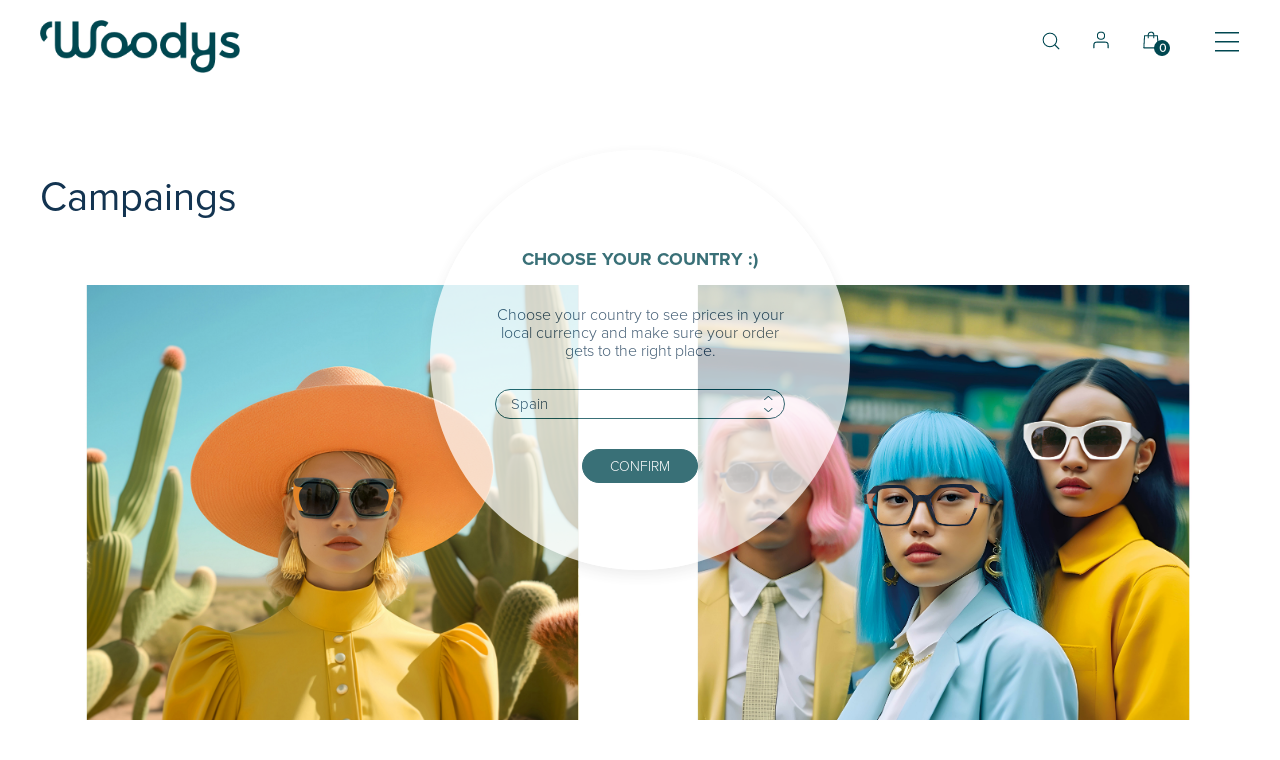

--- FILE ---
content_type: text/html; charset=utf-8
request_url: https://woodyseyewear.com/en/module/jmsblog/category?category_id=1
body_size: 27585
content:
<!doctype html>
<html lang="en">
  <head>
    
      <meta charset="utf-8">
<meta http-equiv="x-ua-compatible" content="ie=edge">


  <title>Campaings</title>
  <meta name="description" content="">
  <meta name="keywords" content="">
    

<meta name="viewport" content="width=device-width, initial-scale=1">
<meta name="facebook-domain-verification" content="fukp2r3e8pi2rzlpaf3pptk4hzamjn" />

<link rel="icon" type="image/vnd.microsoft.icon" href="https://woodyseyewear.com/img/favicon.ico?1727344055">
<link rel="shortcut icon" type="image/x-icon" href="https://woodyseyewear.com/img/favicon.ico?1727344055">

   <!-- <link rel="stylesheet" type="text/css" href="/themes/child_kabar/assets/css/pe-icon-7-stroke/css/pe-icon-7-stroke.css" /> -->
  <link href="https://fonts.googleapis.com/icon?family=Material+Icons" rel="stylesheet">
	<link rel="stylesheet" href="https://woodyseyewear.com/themes/child_kabar/assets/cache/theme-ceba28600.css" type="text/css" media="all">


 <link rel="stylesheet" type="text/css" href="/themes/child_kabar/assets/css/jquery.multiscroll.min.css" />

<!-- h1 -->
<link href="https://fonts.googleapis.com/css?family=Open+Sans:300,400,600,700&display=swap" rel="stylesheet">



<link rel="stylesheet" type="text/css" href="/themes/child_kabar/assets/css/font-awesome.min.css" />
<link rel="stylesheet" type="text/css" href="/themes/child_kabar/assets/css/line-awesome.css" />
<link rel="stylesheet" type="text/css" href="/themes/child_kabar/assets/css/typo.css" />
<link rel="stylesheet" type="text/css" href="/themes/child_kabar/assets/css/tiny-slider.css" />

 <link rel="stylesheet" type="text/css" href="/themes/child_kabar/assets/css/responsive.css" />
 <link rel="stylesheet" type="text/css" href="/themes/child_kabar/assets/css/responsive-home3 colorado blanc dolce skins seaside.css" />

 <link rel="stylesheet" type="text/css" href="/themes/child_kabar/assets/css/popupadvertising.css" />



   <script src="https://cdn.jsdelivr.net/npm/gsap@3.12.7/dist/gsap.min.js"></script>
 <script src="https://cdn.jsdelivr.net/npm/gsap@3.12.7/dist/ScrollTrigger.min.js"></script>
 <script src="https://cdn.jsdelivr.net/npm/textify.js/dist/Textify.min.js "></script>

  <script type="text/javascript" src="https://woodyseyewear.com/themes/child_kabar/assets/cache/head-a31cbe599.js" ></script>
  <script type="text/javascript">
  $.support.transition = true;
  </script>



  <script type="text/javascript">
        var AdvancedStoreMapsData = {"meta":{"missingHooks":[],"jsBaseLink":"https:\/\/woodyseyewear.com\/modules\/advancedstoremaps\/views\/js\/","dataLink":"https:\/\/woodyseyewear.com\/en\/module\/advancedstoremaps\/data?ajax=1"},"settings":{"apiKey":"AIzaSyCNNaE1honxsw424W5m4kAGDymAZw11MIo","mapLanguage":"shop","mapTheme":"light","mapParams":{"center":{"lat":41.066078741169,"lng":-10.625075715765},"zoom":4,"zoomControl":true,"fullscreenControl":true,"gestureHandling":"auto","mapTypeControl":true,"streetViewControl":true,"rotateControl":true,"clickableIcons":true},"marker":{"animation":"drop","icon":null,"width":32,"height":32},"infoWindow":{"storeDetails":["picture","address","phone","schedule"],"displayGetDirections":true},"mapStyle":"[]","countryFilter":true,"mapClustering":true,"geocoding":true,"clustererParams":{"styles":[{"url":"https:\/\/woodyseyewear.com\/modules\/advancedstoremaps\/uploads\/cluster.png","width":50,"height":50,"textColor":"#FFFFFF","badgeCounter":false},{"url":"https:\/\/woodyseyewear.com\/modules\/advancedstoremaps\/uploads\/cluster.png","width":50,"height":50,"textColor":"#FFFFFF","badgeCounter":false},{"url":"https:\/\/woodyseyewear.com\/modules\/advancedstoremaps\/uploads\/cluster.png","width":50,"height":50,"textColor":"#FFFFFF","badgeCounter":false},{"url":"https:\/\/woodyseyewear.com\/modules\/advancedstoremaps\/uploads\/cluster.png","width":50,"height":50,"textColor":"#FFFFFF","badgeCounter":false},{"url":"https:\/\/woodyseyewear.com\/modules\/advancedstoremaps\/uploads\/cluster.png","width":50,"height":50,"textColor":"#FFFFFF","badgeCounter":false}],"maxZoom":0,"zoomOnClick":true,"averageCenter":true,"minimumClusterSize":2},"geocodingParams":null,"geoParams":{"distance":25000,"orderByDistance":true,"showNearest":false,"showMarker":false,"detectLocation":true}},"context":{"ps":{"v17":true},"langIsoCode":"en","countryIsoCode":"ES"},"trans":{"workingHours":"Working hours","getDirections":"Get directions","weekdays":["Dilluns","Dimarts","Dimecres","Dijous","Divendres","Dissabte","Diumenge"],"searchByAddr":"Search by address","noResultsFound":"No results found.","noResultsFoundNear":"No results found near this location.","noAddressesFound":"No addresses found, try another search.","retrySearch":"Try another search","countryFilter":"Country filter","allCountries":"Tots els pa\u00efsos","featuredStore":"Featured store"}};
        var error10 = "Password can not be empty.";
        var error2 = "An email address required";
        var error3 = "Invalid email address";
        var error4 = "Password is required";
        var error5 = "Invalid password";
        var error6 = "Your account isn't available at this time, please contact us";
        var error7 = "Authentication failed";
        var error8 = "Email is not valid.";
        var error9 = "Please enter your Email.";
        var for_error3 = "There is no account registered for this email address.";
        var for_error4 = "You cannot regenerate the password for this account.";
        var for_error5 = "Your password can not be regenerated at this time.";
        var for_error6 = "An error occurred while sending the email.";
        var jpb_addtocart = "ajax_popup";
        var jpb_gutterwidth = "30";
        var loginsuccess = "Successfully Login.";
        var myaccount = "https:\/\/woodyseyewear.com\/en\/my-account";
        var path = "https:\/\/woodyseyewear.com\/en\/module\/prestaajaxlogin\/identity";
        var presta_fb_app_key = false;
        var presta_fb_app_version = false;
        var prestashop = {"cart":{"products":[],"totals":{"total":{"type":"total","label":"Total","amount":0,"value":"\u20ac0.00"},"total_including_tax":{"type":"total","label":"Total (amb impostos)","amount":0,"value":"\u20ac0.00"},"total_excluding_tax":{"type":"total","label":"Total (sense impostos)","amount":0,"value":"\u20ac0.00"}},"subtotals":{"products":{"type":"products","label":"Subtotal","amount":0,"value":"\u20ac0.00"},"discounts":null,"shipping":{"type":"shipping","label":"Lliurament","amount":0,"value":""},"tax":null},"products_count":0,"summary_string":"0 articles","vouchers":{"allowed":1,"added":[]},"discounts":[],"minimalPurchase":0,"minimalPurchaseRequired":""},"currency":{"name":"Euro","iso_code":"EUR","iso_code_num":"978","sign":"\u20ac"},"customer":{"lastname":null,"firstname":null,"email":null,"birthday":null,"newsletter":null,"newsletter_date_add":null,"optin":null,"website":null,"company":null,"siret":null,"ape":null,"is_logged":false,"gender":{"type":null,"name":null},"addresses":[]},"language":{"name":"English (English)","iso_code":"en","locale":"en-US","language_code":"en-us","is_rtl":"0","date_format_lite":"m\/d\/Y","date_format_full":"m\/d\/Y H:i:s","id":3},"page":{"title":"","canonical":null,"meta":{"title":"Woodys Eyewear","description":"","keywords":"","robots":"index"},"page_name":"module-jmsblog-category","body_classes":{"lang-en":true,"lang-rtl":false,"country-ES":true,"currency-EUR":true,"layout-full-width":true,"page-":true,"tax-display-enabled":true,"countryid-6":true},"admin_notifications":[]},"shop":{"name":"Woodys Eyewear","logo":"https:\/\/woodyseyewear.com\/img\/woodys-barcelona-logo-1631539172.jpg","stores_icon":"https:\/\/woodyseyewear.com\/img\/logo_stores.png","favicon":"https:\/\/woodyseyewear.com\/img\/favicon.ico"},"urls":{"base_url":"https:\/\/woodyseyewear.com\/","current_url":"https:\/\/woodyseyewear.com\/en\/module\/jmsblog\/category?category_id=1","shop_domain_url":"https:\/\/woodyseyewear.com","img_ps_url":"https:\/\/woodyseyewear.com\/img\/","img_cat_url":"https:\/\/woodyseyewear.com\/img\/c\/","img_lang_url":"https:\/\/woodyseyewear.com\/img\/l\/","img_prod_url":"https:\/\/woodyseyewear.com\/img\/p\/","img_manu_url":"https:\/\/woodyseyewear.com\/img\/m\/","img_sup_url":"https:\/\/woodyseyewear.com\/img\/su\/","img_ship_url":"https:\/\/woodyseyewear.com\/img\/s\/","img_store_url":"https:\/\/woodyseyewear.com\/img\/st\/","img_col_url":"https:\/\/woodyseyewear.com\/img\/co\/","img_url":"https:\/\/woodyseyewear.com\/themes\/child_kabar\/assets\/img\/","css_url":"https:\/\/woodyseyewear.com\/themes\/child_kabar\/assets\/css\/","js_url":"https:\/\/woodyseyewear.com\/themes\/child_kabar\/assets\/js\/","pic_url":"https:\/\/woodyseyewear.com\/upload\/","pages":{"address":"https:\/\/woodyseyewear.com\/en\/address","addresses":"https:\/\/woodyseyewear.com\/en\/addresses","authentication":"https:\/\/woodyseyewear.com\/en\/login","cart":"https:\/\/woodyseyewear.com\/en\/cart","category":"https:\/\/woodyseyewear.com\/en\/index.php?controller=category","cms":"https:\/\/woodyseyewear.com\/en\/index.php?controller=cms","contact":"https:\/\/woodyseyewear.com\/en\/index.php?controller=contact","discount":"https:\/\/woodyseyewear.com\/en\/discount","guest_tracking":"https:\/\/woodyseyewear.com\/en\/guest-tracking","history":"https:\/\/woodyseyewear.com\/en\/order-history","identity":"https:\/\/woodyseyewear.com\/en\/identity","index":"https:\/\/woodyseyewear.com\/en\/","my_account":"https:\/\/woodyseyewear.com\/en\/my-account","order_confirmation":"https:\/\/woodyseyewear.com\/en\/order-confirmation","order_detail":"https:\/\/woodyseyewear.com\/en\/index.php?controller=order-detail","order_follow":"https:\/\/woodyseyewear.com\/en\/order-follow","order":"https:\/\/woodyseyewear.com\/en\/order","order_return":"https:\/\/woodyseyewear.com\/en\/index.php?controller=order-return","order_slip":"https:\/\/woodyseyewear.com\/en\/credit-slip","pagenotfound":"https:\/\/woodyseyewear.com\/en\/page-not-found","password":"https:\/\/woodyseyewear.com\/en\/password-recovery","pdf_invoice":"https:\/\/woodyseyewear.com\/en\/index.php?controller=pdf-invoice","pdf_order_return":"https:\/\/woodyseyewear.com\/en\/index.php?controller=pdf-order-return","pdf_order_slip":"https:\/\/woodyseyewear.com\/en\/index.php?controller=pdf-order-slip","prices_drop":"https:\/\/woodyseyewear.com\/en\/prices-drop","product":"https:\/\/woodyseyewear.com\/en\/index.php?controller=product","search":"https:\/\/woodyseyewear.com\/en\/search","sitemap":"https:\/\/woodyseyewear.com\/en\/sitemap","stores":"https:\/\/woodyseyewear.com\/en\/stores","supplier":"https:\/\/woodyseyewear.com\/en\/supplier","register":"https:\/\/woodyseyewear.com\/en\/login?create_account=1","order_login":"https:\/\/woodyseyewear.com\/en\/order?login=1"},"alternative_langs":{"ca-es":"https:\/\/woodyseyewear.com\/ca\/index.php?controller=category","es":"https:\/\/woodyseyewear.com\/es\/index.php?controller=category","en-us":"https:\/\/woodyseyewear.com\/en\/index.php?controller=category","it-it":"https:\/\/woodyseyewear.com\/it\/index.php?controller=category","fr-fr":"https:\/\/woodyseyewear.com\/fr\/index.php?controller=category","de-de":"https:\/\/woodyseyewear.com\/de\/index.php?controller=category"},"theme_assets":"\/themes\/child_kabar\/assets\/","actions":{"logout":"https:\/\/woodyseyewear.com\/en\/?mylogout="},"no_picture_image":{"bySize":{"cart_default":{"url":"https:\/\/woodyseyewear.com\/img\/p\/en-default-cart_default.jpg","width":85,"height":102},"small_default":{"url":"https:\/\/woodyseyewear.com\/img\/p\/en-default-small_default.jpg","width":100,"height":120},"medium_default":{"url":"https:\/\/woodyseyewear.com\/img\/p\/en-default-medium_default.jpg","width":378,"height":425},"product_1680":{"url":"https:\/\/woodyseyewear.com\/img\/p\/en-default-product_1680.jpg","width":378,"height":425},"home_default":{"url":"https:\/\/woodyseyewear.com\/img\/p\/en-default-home_default.jpg","width":380,"height":455},"product_1920":{"url":"https:\/\/woodyseyewear.com\/img\/p\/en-default-product_1920.jpg","width":442,"height":497},"product_990":{"url":"https:\/\/woodyseyewear.com\/img\/p\/en-default-product_990.jpg","width":450,"height":506},"product_big_1920":{"url":"https:\/\/woodyseyewear.com\/img\/p\/en-default-product_big_1920.jpg","width":600,"height":674},"large_default":{"url":"https:\/\/woodyseyewear.com\/img\/p\/en-default-large_default.jpg","width":669,"height":801},"product_479":{"url":"https:\/\/woodyseyewear.com\/img\/p\/en-default-product_479.jpg","width":960,"height":1079}},"small":{"url":"https:\/\/woodyseyewear.com\/img\/p\/en-default-cart_default.jpg","width":85,"height":102},"medium":{"url":"https:\/\/woodyseyewear.com\/img\/p\/en-default-product_1920.jpg","width":442,"height":497},"large":{"url":"https:\/\/woodyseyewear.com\/img\/p\/en-default-product_479.jpg","width":960,"height":1079},"legend":""}},"configuration":{"display_taxes_label":true,"display_prices_tax_incl":true,"is_catalog":false,"show_prices":true,"opt_in":{"partner":false},"quantity_discount":{"type":"discount","label":"Unit discount"},"voucher_enabled":1,"return_enabled":0},"field_required":[],"breadcrumb":{"links":[{"title":"Inici","url":"https:\/\/woodyseyewear.com\/en\/"}],"count":1},"link":{"protocol_link":"https:\/\/","protocol_content":"https:\/\/"},"time":1768963107,"static_token":"87bab488b8349ec36fa40976a7cec366","token":"801d8694a2d1c4f0389b20046c5d6788","debug":false};
        var psemailsubscription_subscription = "https:\/\/woodyseyewear.com\/en\/module\/ps_emailsubscription\/subscription";
        var psr_icon_color = "#F19D76";
        var recovery = "https:\/\/woodyseyewear.com\/en\/password-recovery";
        var recovery_success = "A confirmation email has been sent to your address.";
        var reg_error1 = "Please select Gender";
        var reg_error10 = "You cannot create a guest account";
        var reg_error11 = "An account using this email address has already been registered.";
        var reg_error12 = "Invalid date of birth.";
        var reg_error13 = "The email cannot be sent.";
        var reg_error14 = "An error occurred while creating your account.";
        var reg_error15 = "An account using this email address has already been registered.\n                        Please enter a valid password or request a new one";
        var reg_error2 = "First Name can not be empty.";
        var reg_error3 = "Last Name can not be empty.";
        var reg_error4 = "Please enter your Email.";
        var reg_error5 = "Password can not be empty.";
        var reg_error6 = "Please select birth date.";
        var reg_error7 = "Please select month.";
        var reg_error8 = "Please select a Year.";
        var reg_error9 = "Email is not valid.";
        var st_imgick_progressive_jpeg = true;
        var success = "Account successfully created.";
        var token = "87bab488b8349ec36fa40976a7cec366";
      </script>
  
  <!--<script type="text/javascript" src="/themes/child_kabar/assets/js/transition.js"></script>-->
  <script type="text/javascript" src="/themes/child_kabar/assets/js/tiny-slider.js"></script>
  <script type="text/javascript" src="/themes/child_kabar/assets/js/popupadvertising.js"></script>
  <script type="text/javascript" src="/themes/child_kabar/assets/js/lazysizes.min.js"></script>
  <script type="text/javascript" src="/themes/kabar/modules/jmspagebuilder/views/js/jquery.jcarousel.min.js"></script>
  <script type="text/javascript" src="/themes/child_kabar/modules/jmspagebuilder/views/js/owl.carousel.js"></script>
  <script type="text/javascript" src="/themes/child_kabar/assets/js/sticky-sidebar.min.js"></script>
  



  <!-- emarketing start -->



<!-- emarketing end --><script type="text/javascript">var SdsJsOnLoadActions = [];window.onload=function(){ $.each(SdsJsOnLoadActions, function(k, func){ func.call(); }); };</script><script type="text/javascript">document.addEventListener("DOMContentLoaded", function(event) {
					jQuery(".ult_modal-body iframe").each(function(index, element) {
						var w = jQuery(this).attr("width");
						var h = jQuery(this).attr("height");
						var st = '<style type="text/css" id="modal-css">';
							st += "#"+jQuery(this).closest(".ult-overlay").attr("id")+" iframe{width:"+w+"px !important;height:"+h+"px !important;}";
							st += ".fluid-width-video-wrapper{padding: 0 !important;}";
							st += "</style>";
						jQuery("head").append(st);
					}); 
                                    });</script>


<script id="fabfacebookpixel_script" type="application/json">
	{
		"fabFacebookPixelAddToCartUrl": "https://woodyseyewear.com/en/module/fabfacebookpixel/addtocart?ajax=1",
		"fabFacebookPixelExecutorUrl": "//woodyseyewear.com/en/module/fabfacebookpixel/executor?ajax=1",
		"externalId": "ec5666eb2ba2192a6ded44fc88fabb10bfab2bc165157dbb40b019e3e083fe85",
		"facebookPixelId": "462552471065624",
		"isPixelEnabled": "1",
		"pixelDelay": "0",
		"isDebug": "0",
		"moduleVersion": "3.7.1",
		"iubendaIntegration": "0",
		"customerGroups": "Visitant",
		"defaultCustomerGroup": "",
		"isExportCombinations": "0",
		"cartProducts": [		],
		"canonicalUrl": "https://woodyseyewear.com/en/module/jmsblog/category?category_id=1",
		
		"events": [
														{
				"type": "PageView",
				"params": {
					"customerGroups": "Visitant",
					"defaultCustomerGroup": ""
				}
			}
			]
	}
</script>

<style>.product-variants .product-variants-item .color.texture{width:100px;}.product-variants .product-variants-item .color.texture{height:100px;}</style>
        <style type="text/css">.btn{
background-color: #fff;
color: #da2548;
border-color: #da2548;
border-radius: 5px;
font-weight: 700;
}
.btn:hover{
background-color: #da2548;
color: #fff;
border-color: #da2548;
} .post-created{
display:none;
}
.blog-widget h6{
color:#133451;
text-transform:uppercase;
}
.blog-widget .nav-tabs li a::before{
background-color:#133451;
}
#cookieNotice p,#cookieNotice a{
color:#FFF !important;
font-size:16px !important;
padding-top:2px !important;
}
#cookieNotice p{
padding-top:2px !important;
}
.pagination-number{
display:none;
}
.single-blog .post-thumb {
display:none;
} :root { --advsm-accent-color: #133451 !important;
}
.advsm-search input,.advsm-search input:hover{ border-bottom: 2px solid #123555;
}
.advsm-filter select{ color: #133451 !important;
}
.footer-layout .addon-title h3 { letter-spacing: 0em;
}
.font-regular,.font-regular p{ font-family: Regular !important;
} body{ font-family: Light !important;
}
h1,.page-header-DISABLED h4, #authentication-DISABLED h4{ font-family: Regular !important; font-size:40px; color:#133451; margin: 0; padding: 0 0 30px; text-transform:none;
}
h2{ font-family: Bold !important; font-size:25px; color:#133451; margin: 0; padding: 0 0 30px;
}
h3{ font-family: Light !important; font-size:20px; color:#133451; margin: 0; padding: 0 0 20px;
}
h4,.cart-block h1,.featured-products .addon-title h3{ font-family: Black !important; font-size:26px; color:#133451; margin: 0; padding: 0 0 30px;
}
.collapse-tabs-detail-product .acordion-title{ font-family: Black !important; font-size:20px; color:#133451; margin: 0; padding: 0 0 30px;
}
.collapse-tabs-detail-product .acordion-title{ padding: 0 !important;
}
p{ font-family: Light; font-size:16px; color:#133451;
} #header .menu-box .addon-box,
#header .menu-box .addon-box > div{ line-height: 10px;
}
#header .menu-box .addon-box .cart-title .cart-icon { top: 0px;
} .button-themob{
border:2px solid white;
background:transparent;
font-family: Bold !important;
}
a.button-themob.vc_btn_white{
color:white !important;
}
a.button-themob.vc_btn-white:hover{ background-color: white; color: #66253d !important;
} .cart-grid .right-box,.cart-grid .card-block { border: 0px;
} .show-pass .btn-default { background-color: #fff; border-color: #fff;
}
.show-pass .btn-default:hover,.show-pass .btn-default:active,.show-pass .btn-default:focus { border-color: #fff;
}
.show-pass .btn-default i{ color:#133451;
} .btn.disabled, .btn-default.disabled, .btn-default { color: white; background-color: #133451; border-color: #133451; font-family: Bold !important;
} .btn.disabled:hover, .btn-default.disabled:hover, .btn-default:hover, .btn-default:focus, .btn-default:active, .btn-default.active{ color: #133451; background-color: white; border-color: #133451; font-family: Bold !important;
} #login-form input.form-control { border-bottom: 2px solid#133451 !important; border-top:0px; border-left:0px; border-right:0px;
} ::placeholder { /* Chrome, Firefox, Opera, Safari 10.1+ */ color: #133451 !important; opacity: 1; /* Firefox */
} :-ms-input-placeholder { /* Internet Explorer 10-11 */ color: #133451 !important;
} ::-ms-input-placeholder { /* Microsoft Edge */ color: #133451 !important;
} .page-header { border-bottom: 0px;
}
.product-detail-content h2 { letter-spacing: 0;
}
#cart_block .shoppingcart-box::after,#cart_block .shoppingcart-box::before { display:none;
}
.currency-list, .languages-list, .user-info-list,#cart_block .shoppingcart-box{ background-color:#FFF; color:#133451;
}
.currency-list li a, .languages-list li a, .user-info-list li a{ color:#133451;
} header { z-index: auto;
} .wpb_toggle{padding:10px 0; padding-left:0px !important;}
.wpb_toggle_content{padding-left:0px;}
.last_toggle_el_margin{margin-bottom:30px;} .jms-megamenu .nav > li > a:hover,.languages-list li a:hover { color: #133451 !important; opacity:0.4;
}
.jms-megamenu .nav > li > a::before{ height:0;
} .jms-megamenu .dropdown-menu,.dropdown-menu { background-color: #FFF; -webkit-box-shadow: none; box-shadow: none;
}
.jms-megamenu .mega-nav li > a{ color:#133451;
}
.jms-megamenu .mega-nav li > a:hover{ color:#133451; text-decoration:underline;
} .white p,#cms #main #content .white p{ color:#FFF !important;} .btn-filter .fa-sliders::before { background-image: url('https://woodyseyewear.com/themes/child_kabar/assets/img/icon-filter.png'); background-size: 22px; display: inline-block; width: 22px; height: 19px; content: "";
} .interlinat1 { line-height: 1em}
.interlineat1-1 {line-height: 1.1 em;}
.interlineat1-2 {line-height: 1.2 em;}
.interlineat1-3 {line-height: 1.3 em;}
.interlineat1-4 {line-height: 1.4 em;}
.interlineat1-5 {line-height: 1.5 em;}
.interlineat1-6 {line-height: 1.6 em;}
.interlineat1-7 {line-height: 1.7 em;}
.interlineat1-8 {line-height: 1.8 em;}
.interlineat1-9 {line-height: 1.9 em;}
.interlinat2 { line-height: 2em;}
.interlineat2-1 {line-height: 2.1 em;}
.interlineat2-2 {line-height: 2.2 em;}
.interlineat2-3 {line-height: 2.3 em;}
.interlineat2-4 {line-height: 2.4 em;}
.interlineat2-5 {line-height: 2.5 em;}
.interlineat2-6 {line-height: 2.6 em;}
.interlineat2-7 {line-height: 2.7 em;}
.interlineat2-8 {line-height: 2.8 em;}
.interlineat2-9 {line-height: 2.9 em;} .padding-0, .wpb_content_element.padding-0 .wpb_tour_tabs_wrapper .wpb_tab{ padding:0;
} .languages-info.languages-box.style-2, .languages-info.languages-box img{ display: none;
} .s-product .addon-title, .s-product .view-all-btn{ display: none;
} .addon-box p{ font-size: 28px;
} .footer-block .container .row .layout-column .addon-box p{ color: white;
}
#index #link_extranet{ padding-top:21px;
}
#link_extranet{ color: #133451; padding-top:25px; font-weight: bold; font-family: Bold; text-align: right;
}
#link_extranet a{ font-size: 16px; font-family: Regular; color: #fff; border:1px solid #133451; background-color: #133451; padding: 5px 15px; border-radius: 20px;
}
#link_extranet a:hover{ font-family: Regular; color: #133451; border:1px solid #133451; background-color: #fff; padding: 5px 15px; border-radius: 20px;
} #index .addon-title h3{ font-family: Regular !important;
} #index .addon-desc{ font-family: Light !important;
} h3{ color: #133451 !important;
} p{ color: #133451 !important;
} .product-link{ } .product-name a{ font-family: Regular; font-size: 20px; color: #133451;
} #index p { font-family: Light; font-size: 20px
} #index .addon-title h3{ font-family: Bold; font-size: 40px;
} #footer .footer-block p { font-family: Light; font-size: 11px
} #footer .footer-block h3{ font-family: Bold !important; font-size: 14px;
} #header .jms-megamenu .nav .menu-item{ font-family: Regular !important;
} #header .jms-megamenu .nav .mega{ font-family: Regular !important;
} .footer-block{ background-color: #133451; }
#index footer#footer{ margin-top:-25px !important;
} .footer-bottom{ color: white; background-color: #133451;
} .copyright{ font-size: 10px !important;
} .copyright a{ color: grey !important; font-size: 10px !important;
} .footer-layout a{ color: white;
} .footer-layout .addon-title h3{ color: white;
} .contact-info{ color: white;
} .footer-block a{ font-size: 13px; color: white;
} .footer-block p { font-size: 13px; color: white !important;
} .footer-block h3 { color: white !important;
} .footer-block #social_block ul{ justify-content: flex-start;
} .fa{ color: white;
}
.shoppingcart-box .fa,.cart-container .fa{ color: #133451;
} .product-grid-wrapper .products{ display: flex;
} .product-grid-wrapper .title_block{ display: none;
} #social_block a.twitter,
#social_block a.youtube{ background-image:none!important
} .fraction-slider .prev:hover, .fraction-slider
.next:hover, .owl-theme .owl-controls div.owl-prev:hover,
.owl-theme .owl-controls div.owl-next:hover{ background-color: #133451 !important; border-color: #133451; color: white;
} .pagination-list .current a:hover, .pagination-list .current a { background-color: #133451; border-color: #133451; color: white;
} .pagination-list .current a:hover, .pagination-list .page-list a:hover { background-color: #133451; border-color: #133451; color: white;
} .products-sort-order .dropdown-menu a:hover{ color: #133451;
} .products-list-in-row .product-info .cart-button:hover{ background-color: #133451; border-color: #133451; color: white;
} .product_button a:hover{ background-color: #133451; border-color: #133451; color: white;
} #product .breadcrumb-box{ height:auto !important;
} .breadcrumb a:hover{ color: #133451;
} .footer-block a:hover{ color: white; border-bottom: white 1px solid;
} .faqs .title { margin-top: 30px;
} .faqs .title span{ margin-top: 30px; font-family: Bold;
} .faqs .answer span{ font-family: Regular;
} .faqs .title-mega{ margin-top: 30px;
} .faqs .title-mega span{ color: #133451; font-family: Bold;
} .policy-privacy .information { margin-top: 10px; margin-bottom: 10px;
} .policy-privacy .title span { font-family: Bold !important; font-size: 15px;
} .policy-privacy .information p span { font-family: Regular !important;
} .policy-cookies .title span { font-family: Bold !important; font-size: 15px;
} .policy-cookies .information p span { font-family: Regular !important;
} .policy-cookies .information { margin-top: 10px; margin-bottom: 10px;
} .aviso-legal .title span { font-family: Bold !important; font-size: 15px;
} .aviso-legal .information p span { font-family: Regular !important;
} .aviso-legal .title { margin-top: 20px;
} .aviso-legal .information { margin-top: 10px; margin-bottom: 10px;
} .titanium_box { margin-top: 350px !important;
} @media only screen and (max-width: 764px) { .titanium_box { margin-top: 0px !important; } #footer{ /*margin-top: 0px !important;*/ } .product-grid-wrapper .products{ display: unset; } } @media only screen and (min-width: 768px) { .titanium_box { margin-top: 0px !important; }
} #product .breadcrumb{ background-color: transparent; color: #133451;
} #product .breadcrumb span{ color:#133451; text-transform: uppercase; font-family: Light;
} #product .breadcrumb-box{ padding: 0;
} .breadcrumb-box .container{ align-items: flex-start;
} /* #product .product-detail-images .product-images img.selected{ padding: 30px 10px 30px 10px; background-color: #DCDCDC; border-color: #DCDCDC;
} .product-detail-images .product-images img{ padding: 30px 10px 30px 10px; background-color: #DCDCDC; border-color: #DCDCDC;
} */ .category-breadcrumb{ width: 100%; margin-bottom: 25px !important; margin-top: 25px !important;
}
#js-active-search-filters { border-width: 0 !important; padding: 10px 0px; margin: 0 0 10px;
}
#category .custom-html-block{ display: none;
} .fs-pager-wrapper > a, .owl-dots .owl-dot span{ width: 10px; height: 10px; border-radius: 20px; background-color: #133451; opacity: 0.2; display: inline-block; margin: 0 3px;
} .fs-pager-wrapper > a.active, .owl-dots .owl-dot.active span{ background-color: #133451; border-color: #133451; opacity: unset;
}
.fs-pager-wrapper, .owl-dots{ bottom: 50px;
} .product-flags{ align-items: flex-end; z-index: 9999; right: 25px; left: -15px; top: 15px;
} .no-slider{ background-color: lightgray;
} .tns-outer{ background-color: transparent;
} .lightness-strenght-img div img{ max-width: 100px; min-width: 70px; max-height: 90px; min-height: 70px;
} #category .breadcrumb .breadcrumb-box .breadcrumb-inner .container .breadcrumb-title .title_meta{ font-family: Regular; color: #FFF; font-size: 40px;
}
#category .breadcrumb .breadcrumb-box .breadcrumb-inner .container .breadcrumb-title .descripcion_meta{ color: #FFF !important;
} .product-flags li.product-flag { pointer-events: auto; /* width: -webkit-fit-content; width: -moz-fit-content; width: fit-content; */ color: #133451; font-size: 1rem; font-family: Regular; font-weight: bold;
} .product-flags li.product-flag{ background: unset; font-family: Regular;
} #left-column{ transform: translateX(-130%); transition: transform .35s cubic-bezier(.74,.32,.45,.9);
} #search #wrapper{ min-height: 600px;
} #search .breadcrumb {display: none;} .show-filter #left-column{ transform: translateX(0);
} .show-filter-mobile #left-column{ transform: translateX(0); max-height: calc(100vh - 110px); overflow: auto; z-index: 999999; padding-bottom: 145px; left: 0; height: 100vh;
} #left-column .block-categories{ display: none;
} .panel-detail-product{ font-family: Light;
} .title-guia-talles{ font-weight: bold; font-size: 16px;
} .panel-guia-talles-img{ width:15%; float:left; padding-top:5px;
}
.panel-guia-talles-content{ width:85%; float:right;
} #close-filter-mobile{ text-align: end; margin-bottom: 30px;
} .show-filter-mobile{ overflow-y: hidden !important;
} #wrapper{ position:relative; overflow: hidden; min-height: 600px;
} #content-wrapper{ float: right; transition: width .35s cubic-bezier(.74,.32,.45,.9); width: 100%;
} #left-column{ position: fixed; left: 5%; z-index: 9;
} .visible-filter{ width: 90% !important;
} .visible-filter .product_list li{ margin-bottom: 40px; } .tns-controls{ display: none;
} #cms .tns-nav{ margin-top: -50px;
} .tns-nav{ text-align: center; /* position: absolute; margin-left: 196px; margin-top: -60px; z-index: 9999; */ margin-top: -60px; z-index: 9999; position: absolute; width: 100%;
} .tns-nav button{ height: 6px; width: 6px; background-color: red; border-radius: 50px; border-color: transparent; margin-right: 10px; background-color: #133451; opacity: 0.2;
} .tns-nav .tns-nav-active{ background-color: #133451; opacity: unset;
} .product_image .img-responsive{ margin: auto;
} #cms .product_image .img-responsive{ max-width: unset; width: 100%;
} /* .product_list li{ height: 500px;
} */ .product_list{ margin: auto; width: 100%; margin-bottom:150px;
} .tabs-the-brand div ul li{ flex: 1;
} .tabs-the-brand div ul{ flex-wrap: wrap;
} .tabs-the-brand div ul li a{ width: 100%; text-align: center; font-size: 20px; color: #133451 !important; font-family: Light;
} .ui-tabs .ui-tabs-nav li.ui-tabs-active a{ font-family: Bold;
} .ui-tabs .wpb_tab.ui-tabs-panel{ border-left: unset; border-right: unset; border-bottom: unset;
}
.wpb_content_element .wpb_accordion_wrapper .wpb_accordion_header, .wpb_content_element.wpb_tabs .wpb_tour_tabs_wrapper .wpb_tab{ background-color: transparent;
} .ui-widget-header{ border: unset !important; background-color: unset !important; background: unset !important;
} .wpb_content_element .wpb_tabs_nav li.ui-tabs-active, .wpb_content_element .wpb_tabs_nav li:hover{ background-color: unset !important ;
} .ui-state-default, .ui-widget-content .ui-state-default, .ui-widget-header .ui-state-default{ border: unset !important;
} .ui-state-active, .ui-widget-content .ui-state-active, .ui-widget-header .ui-state-active{ border: unset !important;
} .tabs-the-brand div ul{ display: flex;
} .product_list .product-box{ margin-bottom: unset;
} .breadcrumb{ margin-bottom: 0px;
} .tns-ovh.tns-ah{ height: auto!important;
} .visible-filter .btn-filter{ transition: width .35s cubic-bezier(.74,.32,.45,.9);
} .btn-filter{ padding: 5px 15px 5px 15px; border: 1px solid #133451; color: #133451; font-size: .875rem; background-color: transparent; letter-spacing: 1px; display: inline-flex; text-transform: uppercase; margin-bottom: 10px;
} .advsm-list-item{ font-family: Light;
} .advsm-item-desc{ color: #133451 !important;
} .advsm-item-title a{ color: #133451 !important;
} .product-quantity .input-quantity .btn-touchspin:hover{ background-color: #133451; color: white;
} .product-quantity .input-quantity .btn-touchspin:hover .bootstrap-touchspin-up .bootstrap-touchspin-down{ color: #133451;
} .product-quantity .input-quantity .bootstrap-touchspin-up:before{ color: black;
} .product-quantity .input-quantity .bootstrap-touchspin-down:before{ color: black;
} .accordion { border-bottom: transparent; border-top: #133451 solid 1px; border-left: transparent; border-right: transparent; background-color: white; color: #444; cursor: pointer; padding: 18px; width: 100%; text-align: left; outline: none; font-size: 15px; transition: 0.4s; } .active, .accordion:hover {
} .panel {
padding: 0 18px;
display: none;
background-color: white;
overflow: hidden; -webkit-box-shadow: none !important; box-shadow: none !important;
} #product .social-sharing{ display: none;
} .acordion-arrow{
float: right;
width: 50%;
text-align: end;
} .acordion-item { display: flex;
} .fa-chevron-down{ color: #133451;
} .acordion-title{ float: left; width: 90%;
} .btn-probar-optica{ text-align: center; border-radius: 5px; width: 100%; background-color: #133451; color: white;
} .btn-probar-optica:hover{ background-color: white; color: #133451;
} .collapse-tabs-detail-product{ margin-top: 35px;
} .product-detail-images .product-images img.selected { border-color: #133451;
}
.breadcrumb-inner.hidden-sm-down{ margin-bottom: 40px;
} .thumb-container .img-responsive{ width: 110px; height: 100px;
} .header_bar{ background-color: white !important; padding: 0; width: 100%; margin-bottom: 50px;
} .featured-products .addon-title h3{ font-size: 30px; font-family: Light; padding-bottom: 0;
} .acordion-title{ color: #133451;
} .featured-products .addon-title { margin-bottom: 20px;
} .product-detail-content h2{ color: #133451; font-family: Bold;
} #cms #main .page-header h1{ color: #133451; font-family: Bold;
} #cms #main #content div{ font-size: 18px; color: #133451;
} #cms #main #content p span{ font-size: 18px; color: #133451 !important; font-family: Light !important;
} .copyright{ font-family: Light;
} #mc_embed_signup{ font-family: Light;
} .copyright a{ font-family: Light;
} #cms .wpb_wrapper h3 span{ font-family: Light;
} .error-login{ padding: 5px; margin-bottom: 20px; border-radius: 5px;
} .error-login div{ color: #133451; font-size: 18px;
} #cms #main #content p{ font-size: 18px; color: #133451 !important; font-family: Light;
} #authentication{ color: #133451 !important; font-family: Regular;
} #authentication .form-control-comment{ display:none;
} #my-account .breadcrumb { display: none;
} h4.wpb_toggle{ font-size: 18px !important; color: #133451 !important; font-family: Regular !important;
}
h4.wpb_toggle{ padding:0 !important;
} #contact .breadcrumb { display: none;
} #cms .light{ font-family: Light;
} #cart .breadcrumb { display: none;
} #checkout .breadcrumb { display: none;
} #authentication .breadcrumb { display: none;
} #checkout #wrapper{ margin-top: 100px;
} #checkout .checkout-step.-complete .step-title, #checkout .checkout-step.-current .step-title{ color: white; background: #133451;
} .card-block .cart-summary-line .value{ color: #133451;
} #checkout .blockreassurance_product{ display: none;
} #checkout .cart-summary-subtotals .value{ color: #133451;
} #checkout .cart-total .value{ color: #133451;
} #checkout .text-muted{ color: white !important;
} #checkout button.continue:focus{ border-color: #133451; color: white; background-color: #133451;
} #checkout-payment-step #conditions-to-approve .js-terms a{ color: #133451;
} #cms .faqs-content{ padding: 30px 150px 0 150px;
} #open-button{ color: #133451;
} .fa-sliders{ color: #133451; font-size: 20px !important; margin: auto; margin-left: 5px;
} #footer ul { line-height: 25px;
} #contact .contact-form .btn{ background: #133451;
} #cms h3{ line-height: 30px;
} #contact .contact-form .form-footer .btn:hover{ color: #133451;
} #contact .contact-form .form-footer .btn{ border-color: #133451;
} .the_mob_left_image div img{ margin-left: 20px;
} .languages-title .btn-name{ font-family: Bold; font-size: 18px;
} #cms #shopfinder-div{ margin-bottom: 0px;
} .currency-title, .languages-title, .user-info-title{ color: #133451;
} .user-info-list li a::before{ background-color: white;
} #payment-confirmation .btn-default:hover{ background: #133451; border-color: #133451;
color:#FFF;
} #payment-confirmation .btn-default { background: white; border-color: #133451; color:#133451;
} .payment-method-logo-block{ display: none;
} #cart .blockreassurance_product{ display: none;
} #button_order_cart{ background-color:#133451; border-color:#133451; color: white;
} .active-variant{ border: 2px solid #133451 !important;
} .value.pull-right{ color: white;
}
.shoppingcart-box .value.pull-right{ color: #133451;
} .facet-label .magnitude{ display: none;
} .cart-wrap .description > a:hover{ color: white;
} #button_order_cart:hover{ color: #133451;
} #cms .regular{ font-family: Regular;
} .wpb_toggle, #content h4.wpb_toggle{ background: url(/img/faqs/arrow_down.jpg) no-repeat right center; background-size: contain; text-transform:none !important;
} .wpb_toggle_title_active, #content h4.wpb_toggle_title_active{ background: url(/img/faqs/arrow_up.jpg) no-repeat right center; background-size: contain;
} .re-mask{ width: 100%; background-color: white;
}
#product .re-resource-container { left: 0 !important;
} .js-qv-product-cover { /*width: 75%!important;*/ display: block!important; margin: auto!important; position: relative !important;
}
.re-resource-thumbs{ display: none;
} .re-resource-container{ top: 65px !important; left: unset !important;
} #product .no-slider{ min-height: unset;
} #left-column h3{ font-family: Bold; color: #133451; font-size: 18px; text-transform: uppercase;
} #history .breadcrumb { display: none;
} #identity .breadcrumb { display: none;
} #order-slip .breadcrumb { display: none;
} #module-jmswishlist-mywishlist .breadcrumb { display: none;
} #mywishlist .btn-default{ background: #133451; border-color: #133451;
} #mywishlist .btn-default:hover{ background: white; border-color: #133451; color: #133451;
} .page-my-account #content .links a:hover{ border-color: #133451;
} #address .breadcrumb { display: none;
} #left-column a{ font-family: Light; color: #133451;
} .facet.clearfix{ margin-bottom: 0px !important;
} .block-categories{ margin-bottom: 0px !important;
} .catproduct-carousel .no-slider{ min-height: unset;
} .re-left-arrow{ width: 30px; height: 30px; position: absolute; top: 50%; left: 20px; z-index: 9; margin-top: -25px; background-image: url(../img/left-arrow.png); background-size: contain; background-repeat: no-repeat; background-position: left; cursor: pointer;
} .re-right-arrow { width: 30px; height: 30px; position: absolute; top: 50%; right: 20px; z-index: 9; margin-top: -25px; background-image: url(../img/right-arrow.png); background-size: contain; background-repeat: no-repeat; background-position: right; cursor: pointer;
} .vc_custom_1625224393383{ margin-left: -70px; margin-top: 140px;
} .scroll-active{ margin-top: 200px;
} #search_filters .facet li{ width: 20%;
} #search_filters .facet .facet-label{ width: 20%;
} /* Device = Desktops */ @media (min-width: 1281px) { /* .product_list li{ margin-bottom: 300px; } */ #left-column{width:10%;} vc_custom_1624348960316 { margin-left: 100px ; padding-top: 20px ; padding-bottom: 20px ; padding-left: 20px ; } .vc_custom_1622109678413 { margin-top: 150px ; margin-right: 100px ; } .vc_custom_1623933208626 { margin-right: 300px ; }
} /* Device = Laptops, Desktops */ @media (min-width: 1025px) and (max-width: 1280px) { /* .product_list li{ height: 0px; margin-bottom: 300px; } */ #left-column{width:10%;} vc_custom_1624348960316 { margin-left: 100px ; padding-top: 20px ; padding-bottom: 20px ; padding-left: 20px ; } .vc_custom_1622109678413 { margin-top: 150px ; margin-right: 100px ; } .vc_custom_1623933208626 { margin-right: 300px ; }
} /* Device = Tablets, Ipads (portrait) */ @media (min-width: 768px) and (max-width: 1024px) { .product_list li{ height: auto; margin-bottom: 0; } .product_list{ margin-left: 0; } .vc_custom_1623933208626 { margin-right: 300px ; } #left-column{ background-color: white; z-index: 99999; } .slick-list{ height: unset !important; } #search_filters{ margin-bottom: 20px !important; } .product-grid-wrapper{ flex-wrap: wrap; } .product-grid-wrapper ul{ flex: 1 0 50%; } .product-grid-wrapper .col-2-products{ flex:unset; } .vc_custom_1625224393383{ margin-left: 0; margin-top: 0; } .banner-background-home {min-height: 343px;} } /* Device = Tablets, Ipads (landscape) */ @media (min-width: 768px) and (max-width: 1024px) and (orientation: landscape) { .product_list li{ height: auto; margin-bottom: 0; } .product_list{ margin-left: 0; } .visible-filter{ width: 100% !important; } .vc_custom_1623933208626 { margin-right: 300px ; } #left-column{ background-color: white; z-index: 99999; } .slick-list{ height: unset !important; } #search_filters{ margin-bottom: 20px !important; } .product-grid-wrapper{ flex-wrap: wrap; } .product-grid-wrapper ul{ flex: 1 0 50%; } .product-grid-wrapper{ flex-wrap: wrap; } .product-grid-wrapper ul{ flex: 1 0 50%; } .product-grid-wrapper .col-2-products{ flex:unset; } .vc_custom_1625224393383{ margin-left: 0; margin-top: 0; } } /* Device = Low Resolution Tablets, Mobiles (Landscape) */ @media (min-width: 481px) and (max-width: 767px) { .product_list li{ height: auto; margin-bottom: 0; } .product_list{ margin-left: 0; } .slick-track{ display: flex; } .contact-form{ margin-top: 0px; } .visible-filter{ width: 100% !important; } .wpb_tab.ui-tabs-panel{ width: 100%; } .advsm-map { margin-top: 260px; } .vc_custom_1624348960316{ margin-left: unset !important; padding-top: unset !important; padding-bottom: unset !important; padding-left: unset !important; } vc_custom_1622109678413 { margin-top: unset !important; margin-right: unset !important; } .product-grid-wrapper.product-miniature{ flex-wrap: wrap; } .vc_custom_1623933208626 { margin-right: 0 ; } #left-column{ background-color: white; z-index: 99999; } .product-grid-wrapper{ flex-wrap: wrap; } .product-grid-wrapper ul{ flex: 1 0 50%; } .product-grid-wrapper .col-2-products{ flex:unset; } .vc_custom_1625224393383{ margin-left: 0; margin-top: 0; }
} /* Device = Most of the Smartphones Mobiles (Portrait) */ @media (min-width: 320px) and (max-width: 400px) { .banner-background-home{ min-height: 143px; } .product_list li{ height: auto; margin-bottom: 0; } #link_extranet a{ font-size:14px border-radius: 20px; } #link_extranet{ padding-top: 5px; margin-bottom: 5px; } .product_list{ margin-left: 0; } .slick-track{ display: flex; } .contact-form{ margin-top: 0px; } .visible-filter{ width: 100% !important; } .wpb_tab.ui-tabs-panel{ width: 100%; } .advsm-map { margin-top: 260px; } .vc_custom_1624348960316{ margin-left: unset !important; padding-top: unset !important; padding-bottom: unset !important; padding-left: unset !important; } vc_custom_1622109678413 { margin-top: unset !important; margin-right: unset !important; } .product-grid-wrapper.product-miniature{ flex-wrap: wrap; } .vc_custom_1623933208626 { margin-right: 0 ; } #left-column{ background-color: white; z-index: 99999; } .vc_custom_1625224393383{ margin-left: 0; margin-top: 0; } } @media (min-width: 1489px) and (max-width: 1537px) { .jms-megamenu .nav > li > a{ font-size:19px; }
}
@media (min-width: 1321px) and (max-width: 1488px) { .jms-megamenu .nav > li > a{ font-size:17px; } .jms-megamenu .nav > li { margin-right: 30px; }
}
@media (min-width: 1222px) and (max-width: 1320px) { .jms-megamenu .nav > li > a{ font-size:16px; } .jms-megamenu .nav > li { margin-right: 25px; }
}
@media (min-width: 1014px) and (max-width: 1221px) { .jms-megamenu .nav > li > a{ font-size:14px; } .jms-megamenu .nav > li { margin-right: 20px; }
}
@media (min-width: 990px) and (max-width: 1013px) { .jms-megamenu .nav > li > a{ font-size:12px; } .jms-megamenu .nav > li { margin-right: 15px; }
} @media (max-width: 520px) { .panel-guia-talles-img{ width:100%; text-align:center; margin:auto; padding-top:5px; } .panel-guia-talles-img img{ max-width:150px; } .panel-guia-talles-content{ width:100%; }
} /* BLOG */ #module-jmsblog-category .breadcrumb-box,#module-jmsblog-categories .breadcrumb-box,#module-jmsblog-post .breadcrumb-box{ display:none !important;
}
.blog-categories .post-thumb > a::after { background-image: none;
}
#module-jmsblog-categories #main,#module-jmsblog-category #main{ padding:0;
}
.blog-categories .categories-title a { color: #133451; font-weight: 400;
}
.blog-categories .categories-title a:hover { text-decoration:underline; color: #133451;
} #module-jmsblog-category .post-meta,#module-jmsblog-post .post-meta{display:none;}
.post-readmore::after { background-color:#fff; font-size:10px;
}
a.btn.post-readmore{ text-transform:none;
}
a.btn.post-readmore:hover{ text-decoration:underline;
} .menu-wrap{background: white none repeat scroll 0 0;} #off-canvas-menu li a{color: #133451} .close-button{background:white;color:#133451} #off-canvas-menu li > a em{color:#133451} #off-canvas-menu .nav > li{background: white;border-bottom: 1px solid #133451;} .nav-stacked>li+li{margin-top: 0;} #off-canvas-menu .dropdown-menu{background:white;} #off-canvas-menu .dropdown-menu li > a:hover{color:#133451}
#off-canvas-menu .dropdown-menu li > a{color:#133451} .featured-products .fraction-slider .prev, .fraction-slider .next, .owl-theme .owl-controls div.owl-prev, .owl-theme .owl-controls div.owl-next{margin-top: -90px;border:0;} .fraction-slider .prev:hover, .fraction-slider .next:hover, .owl-theme .owl-controls div.owl-prev:hover, .owl-theme .owl-controls div.owl-next:hover{ background-color: transparent !important; border-color: transparent ;
} .featured-products .owl-next .fa{ color:#133451;
} .featured-products .fraction-slider .prev, .fraction-slider .next, .owl-theme .owl-controls div.owl-prev, .owl-theme .owl-controls div.owl-prev{margin-top: -90px;border:0;} .fraction-slider .prev:hover, .fraction-slider .next:hover, .owl-theme .owl-controls div.owl-prev:hover, .owl-theme .owl-controls div.owl-prev:hover{ background-color: transparent !important; border-color: transparent ;
} .featured-products .owl-prev .fa{ color:#133451;
} #main .cart-box .product-line-actions .js-cart-line-product-quantity{
background-color:#FFF;
} .category-breadcrumb{
background-size:cover;
background-position: center center;
} .breadcrumb-box { /*padding: 35px 25px 150px 25px;*/ height:352px; position:relative;
} .width35{ width: 35%;
} .jms-banner.banner-box .banner-content{ position: absolute; left: 5%; text-align:center
} .jms-banner.banner-box.right-text .banner-content{ left: auto; right: 5%;
} .jms-banner.banner-box{ display: flex; justify-content: flex-start; align-items: center;
} .jms-banner.banner-box.bottom-text{ align-items: flex-end;
} .jms-banner.banner-box .text.text-1{ font-size: 34pt; color: #133451;
} .jms-banner.banner-box .text.text-2{ font-size: 22pt; color: #133451;
} .jms-banner.banner-box .text.text-3{ font-size: 50pt; color: #ffffff;
} .jms-row.s-product .container{ width: 100%;
} .ajax_block_product .no-slider .product-box{ margin-bottom: 10px;
} .cart-content-btn .btn{ margin-bottom: 10px;
} .big-padding{ padding: 110px 100px;
} .min-height-600{ min-height: 600px;
} .wpb_images_carousel .vc_carousel-indicators{ bottom: -40px;
} .banner-background-home{ height: 44vw; max-height: 840px;
} .banner-background-home .btn-banner{
bottom: 6vw;
position: absolute;
right: 4%;
} .product-detail-content .product-prices .price { color: #123555;
} #cms #wrapper.container{ width: 100%; padding: 0;
} .vc_row.wpb_row.vc_row-fluid.full-width .vc_column_container{
padding-left:0;
padding-right:0;
} .vc_row.wpb_row.vc_row-fluid .wpb_wrapper .full-width img{
width: 100%;
} .vc_row.wpb_row.vc_row-fluid, #cms header.page-header{ margin: auto;
} #cms header.page-header{ padding: 0 15px;
} @media (min-width: 768px){ .vc_row.wpb_row.vc_row-fluid, #cms header.page-header{ width: 750px; }
}
@media (min-width: 992px){ .vc_row.wpb_row.vc_row-fluid, #cms header.page-header{ width: 970px; }
}
@media (min-width: 1200px){ .vc_row.wpb_row.vc_row-fluid, #cms header.page-header{ width: 1170px; }
}
@media (min-width: 1480px){ .vc_row.wpb_row.vc_row-fluid, #cms header.page-header{ width: 1440px; }
} @media(max-width: 1480px){ .breadcrumb-box { height:285px; } } @media(max-width: 1200px){ .breadcrumb-box { height:235px; }
} @media(max-width: 990px){ .breadcrumb-box { height:180px; } .jms-banner.banner-box .text.text-1{ font-size: 5vw; } .jms-banner.banner-box .text.text-2{ font-size: 4vw !important; line-height: 5vw; } .hide-mobile{ display: none; } } @media(max-width: 767px){ .breadcrumb-box { height:240px; } .breadcrumb-box .breadcrumb-title{ margin-top: 40px; margin-left: -15px; padding: 0; } .category-breadcrumb{ background-size: contain; background-repeat: no-repeat; background-position: center top; background-color: #FFF; } #category .breadcrumb .breadcrumb-box .breadcrumb-inner .container .breadcrumb-title .descripcion_meta, #category .breadcrumb .breadcrumb-box .breadcrumb-inner .container .breadcrumb-title .title_meta{ color: #133451 !important; } .product_list, .product_list li{ padding: 0; } #blockcart-modal .modal-dialog{ width: auto; } .big-padding{ padding: 30px; } } @media (max-width: 479px) { #link_extranet{ text-align: center; } .jms-banner.banner-box .text.text-1{ padding: 0; } .jms_ajax_search .icon:before, .user-info-title, .blockcart .cart-icon:before{ width:15px; height:16px; background-size: cover; } .blockcart .ajax_cart_quantity{ top: 10px; right: -10px; } .menu-box .addon-box > div { margin-left: 14px; } .jms-row.header_bar > .container-fluid > .row { display: flex; flex-direction: row; align-items: center; justify-content: center; align-content: center; } .jms-row.header_bar > .container-fluid > .row > .layout-column:nth-child(1) { order: 1; } .jms-row.header_bar > .container-fluid > .row > .layout-column:nth-child(2) { order: 3; } .jms-row.header_bar > .container-fluid > .row > .layout-column:nth-child(3) { order: 2; } } .product_list, .product_list li{ margin-bottom: 50px;
} .product_list li .product-name{
margin-top: 10px;
} #authentication .page-header{
margin: 0;
margin-left: 15px;
} #authentication .form-control-label{
margin-top: 21px;
} #authentication .no-account{
text-align: right;
} #authentication .form-group.row{
margin-bottom: 0;
} .fa-eye:before{ content: ''; background:url('/themes/child_kabar/assets/img/ull-19.png'); width: 25px; height: 20px; display: block; background-size: cover;
margin-top: 13px;
} #authentication .input-group-btn.show-pass{ position: absolute; right: 60px; z-index: 3; top: -5px;
} #authentication .input-group.pasword-form{
display: block;
} #authentication .pasword-form .show-pass button{
line-height: 20px;
} @media(min-width: 990px){ #authentication .form-fields .col-md-6{ width: 33%; } .show-mobile{ display: none; }
} #checkout [data-action="show-password"] { background-color: transparent; padding-right: 10px;
} #authentication [data-action="show-password"] { background: transparent; border: none;
} #checkout .input-group-btn.show-pass{
padding-right: 2px;
} #checkout .form-group:last-child .form-control-label:after, #authentication .form-group:last-child .form-control-label:after{
display: none;
} #checkout #checkout-personal-information-step .form-control-comment{
display: none;
} #search .view-mode-box{
display:none
}
#pagenotfound .breadcrumb-box{
display:none
} #product .breadcrumb-content ol li:nth-child(3){
display:none
} .content-lang-ca, .content-lang-es,.content-lang-en,.content-lang-it,.content-lang-fr,.content-lang-de{ display:none !important;
} .lang-ca .content-lang-ca, .lang-es .content-lang-es, .lang-fr .content-lang-fr, .lang-en .content-lang-en, .lang-it .content-lang-it,
.lang-de .content-lang-de
{ display:block !important;
} .lang-ca .jms-banner.banner-box.content-lang-ca, .lang-es .jms-banner.banner-box.content-lang-es, .lang-fr .jms-banner.banner-box.content-lang-fr, .lang-en .jms-banner.banner-box.content-lang-en, .lang-it .jms-banner.banner-box.content-lang-it,
.lang-de .jms-banner.banner-box.content-lang-de
{ display:flex !important;
} .vc_row.wpb_row.vc_row-fluid.full-width{ width: 100%;
} .contact-telephones{
padding:0;
} .vertical-center{
display: flex;
align-items: center;
} .psgdpr_consent_message br, .psgdpr_consent_message .psgdpr_consent_icon{
display: none;
}</style>
            <div id="presta-login" class="modal fade" role="dialog">
    <div class="modal-dialog">
        <div class="modal-content">
            <div class="modal-header">
                
                <button type="button" class="close" data-dismiss="modal">&times;</button>
                                  <div class="optica-extranet">
                    <div class="eres-optica">	Are you an optician?
</div>
                    <div class="boto-extranet"><a href="https://b2b.woodyseyewear.com/en" target="_blank" class="pro-access">	Access to Extranet
</a></div>
                  </div>
                <h4 class="modal-title">	YOUR WOODYS ACCOUNT
</h4>
            </div>                      
                        <div class="modal-body">
                <form id="loginform" method="POST" class="form-horizontal" role="form" action="https://woodyseyewear.com/en/module/prestaajaxlogin/identity">
                    <div id="msg" class="alert hidecontent"></div>
                    <div class="clearfix form-group">
                        
                        <div class="col-xs-12 col-md-12">                                                                       
                            <input id="login-username" type="text" class="form-control" name="username" value="" placeholder="Email*">
                        </div>
                    </div>
                    <div class="clearfix form-group">
                        
                        <div class="col-xs-12 col-md-12">                                                                   
                            <input id="login-password" type="password" class="form-control" name="password" placeholder="Password*
">
                        </div>
                        <div class="col-md-12">
                            <a href="https://woodyseyewear.com/en/password-recovery" rel="nofollow" class="presta-paswdforgot">Forgot password?</a>
                        </div>
                    </div>
                    <div class="clearfix form-group">
                        <div class="col-md-12">
                            <button type="submit" id="presta-btn-login" class="btn btn-success">Login</button>
                            <img class="hidecontent" src="/modules/prestaajaxlogin/views/img/loading.gif" width="25">
                        </div>
                        
                    </div>
                </form>
            </div>
              <div class="modal-footer">
                  <div class="not-yet">Not registered yet?</div>
                  <div><a href="https://woodyseyewear.com/en/login?create_account=1" class="presta-singup">Sign Up</a></div>

              </div>
        </div>
    </div>
</div>

<div id="presta-register" class="modal fade" role="dialog">
    <div class="modal-dialog">
        <div class="modal-content">
            <div class="modal-header">
                <button type="button" class="close" data-dismiss="modal">&times;</button>
                <h4 class="modal-title">YOUR PERSONAL INFORMATION</h4>
            </div>
            <form id="signupform" class="form-horizontal" role="form" action="https://woodyseyewear.com/en/module/prestaajaxlogin/identity">
                <div class="modal-body">
                    <div id="regmsg" class="alert hidecontent"></div>
                    <input type="hidden" name="req_gender" id="req_gender" value="0">
                      <input type="hidden" name="DOB" id="DOB" value="0">
                    <div class="clearfix form-group">
                        <label class="col-md-3 control-label customlabel ">
                            Gender
                        </label>
                        <div class="col-xs-9 col-md-9">
                            <label class="radio-inline">
                                <input type="radio" name="gender" value="1"> Male
                            </label>
                            <label class="radio-inline">
                                <input type="radio" name="gender" value="2" > Female
                            </label>
                        </div>
                    </div>
                    <div class="clearfix form-group">
                        <label for="firstname" class="col-md-3 control-label required customlabel">First Name</label>
                        <div class="col-md-9">
                            <input type="text" class="form-control custominput" id="mz-firstname" name="firstname" placeholder="First Name">
                        </div>
                    </div>
                    <div class="clearfix form-group">
                        <label for="lastname" class="col-md-3 control-label required customlabel">Last Name</label>
                        <div class="col-md-9">
                            <input type="text" class="form-control custominput" id="mz-lastname" name="lastname" placeholder="Last Name">
                        </div>
                    </div>
                    <div class="clearfix form-group">
                        <label for="lastname" class="col-md-3 control-label required customlabel">Email</label>
                        <div class="col-md-9">
                            <input type="text" class="form-control custominput" id="mz-new-email" name="Email" placeholder="Email">
                        </div>
                    </div>
                    <div class="clearfix form-group">
                        <label for="lastname" class="col-md-3 control-label required customlabel">Contrasenya</label>
                        <div class="col-md-9">
                            <input type="password" class="form-control custominput" id="mz-new-password" name="passwd" placeholder="(Five characters minimum)">
                        </div>
                    </div>
                    <div class="clearfix form-group">
                        <label for="dob" class="col-md-3 control-label dob_pad customlabel ">Date of Birth</label>
                        <div class="col-md-9">
                            <div class="col-xs-4 customlabel nopaddingleft">
                                <select id="mz-days" name="mz-days" class="form-control custominput">
                                    <option value="">Days</option>
                                                                            <option value="1">1&nbsp;</option>
                                                                            <option value="2">2&nbsp;</option>
                                                                            <option value="3">3&nbsp;</option>
                                                                            <option value="4">4&nbsp;</option>
                                                                            <option value="5">5&nbsp;</option>
                                                                            <option value="6">6&nbsp;</option>
                                                                            <option value="7">7&nbsp;</option>
                                                                            <option value="8">8&nbsp;</option>
                                                                            <option value="9">9&nbsp;</option>
                                                                            <option value="10">10&nbsp;</option>
                                                                            <option value="11">11&nbsp;</option>
                                                                            <option value="12">12&nbsp;</option>
                                                                            <option value="13">13&nbsp;</option>
                                                                            <option value="14">14&nbsp;</option>
                                                                            <option value="15">15&nbsp;</option>
                                                                            <option value="16">16&nbsp;</option>
                                                                            <option value="17">17&nbsp;</option>
                                                                            <option value="18">18&nbsp;</option>
                                                                            <option value="19">19&nbsp;</option>
                                                                            <option value="20">20&nbsp;</option>
                                                                            <option value="21">21&nbsp;</option>
                                                                            <option value="22">22&nbsp;</option>
                                                                            <option value="23">23&nbsp;</option>
                                                                            <option value="24">24&nbsp;</option>
                                                                            <option value="25">25&nbsp;</option>
                                                                            <option value="26">26&nbsp;</option>
                                                                            <option value="27">27&nbsp;</option>
                                                                            <option value="28">28&nbsp;</option>
                                                                            <option value="29">29&nbsp;</option>
                                                                            <option value="30">30&nbsp;</option>
                                                                            <option value="31">31&nbsp;</option>
                                                                    </select>
                            </div>
                            <div class="col-xs-4 customlabel nopaddingleft">
                                <select id="mz-months" name="months" class="form-control custominput">
                                    <option value="">Month</option>
                                                                            <option value="1">Gener&nbsp;</option>
                                                                            <option value="2">Febrer&nbsp;</option>
                                                                            <option value="3">Març&nbsp;</option>
                                                                            <option value="4">Abril&nbsp;</option>
                                                                            <option value="5">Maig&nbsp;</option>
                                                                            <option value="6">Juny&nbsp;</option>
                                                                            <option value="7">Juliol&nbsp;</option>
                                                                            <option value="8">Agost&nbsp;</option>
                                                                            <option value="9">Setembre&nbsp;</option>
                                                                            <option value="10">Octubre&nbsp;</option>
                                                                            <option value="11">Novembre&nbsp;</option>
                                                                            <option value="12">Desembre&nbsp;</option>
                                                                    </select>
                            </div>
                            <div class="col-xs-4 customlabel nopaddingleft">
                                                            <select id="mz-years" name="years" class="form-control custominput">
                                    <option value="">Year</option>
                                                                            <option value="1910">1910</option>
                                                                            <option value="1911">1911</option>
                                                                            <option value="1912">1912</option>
                                                                            <option value="1913">1913</option>
                                                                            <option value="1914">1914</option>
                                                                            <option value="1915">1915</option>
                                                                            <option value="1916">1916</option>
                                                                            <option value="1917">1917</option>
                                                                            <option value="1918">1918</option>
                                                                            <option value="1919">1919</option>
                                                                            <option value="1920">1920</option>
                                                                            <option value="1921">1921</option>
                                                                            <option value="1922">1922</option>
                                                                            <option value="1923">1923</option>
                                                                            <option value="1924">1924</option>
                                                                            <option value="1925">1925</option>
                                                                            <option value="1926">1926</option>
                                                                            <option value="1927">1927</option>
                                                                            <option value="1928">1928</option>
                                                                            <option value="1929">1929</option>
                                                                            <option value="1930">1930</option>
                                                                            <option value="1931">1931</option>
                                                                            <option value="1932">1932</option>
                                                                            <option value="1933">1933</option>
                                                                            <option value="1934">1934</option>
                                                                            <option value="1935">1935</option>
                                                                            <option value="1936">1936</option>
                                                                            <option value="1937">1937</option>
                                                                            <option value="1938">1938</option>
                                                                            <option value="1939">1939</option>
                                                                            <option value="1940">1940</option>
                                                                            <option value="1941">1941</option>
                                                                            <option value="1942">1942</option>
                                                                            <option value="1943">1943</option>
                                                                            <option value="1944">1944</option>
                                                                            <option value="1945">1945</option>
                                                                            <option value="1946">1946</option>
                                                                            <option value="1947">1947</option>
                                                                            <option value="1948">1948</option>
                                                                            <option value="1949">1949</option>
                                                                            <option value="1950">1950</option>
                                                                            <option value="1951">1951</option>
                                                                            <option value="1952">1952</option>
                                                                            <option value="1953">1953</option>
                                                                            <option value="1954">1954</option>
                                                                            <option value="1955">1955</option>
                                                                            <option value="1956">1956</option>
                                                                            <option value="1957">1957</option>
                                                                            <option value="1958">1958</option>
                                                                            <option value="1959">1959</option>
                                                                            <option value="1960">1960</option>
                                                                            <option value="1961">1961</option>
                                                                            <option value="1962">1962</option>
                                                                            <option value="1963">1963</option>
                                                                            <option value="1964">1964</option>
                                                                            <option value="1965">1965</option>
                                                                            <option value="1966">1966</option>
                                                                            <option value="1967">1967</option>
                                                                            <option value="1968">1968</option>
                                                                            <option value="1969">1969</option>
                                                                            <option value="1970">1970</option>
                                                                            <option value="1971">1971</option>
                                                                            <option value="1972">1972</option>
                                                                            <option value="1973">1973</option>
                                                                            <option value="1974">1974</option>
                                                                            <option value="1975">1975</option>
                                                                            <option value="1976">1976</option>
                                                                            <option value="1977">1977</option>
                                                                            <option value="1978">1978</option>
                                                                            <option value="1979">1979</option>
                                                                            <option value="1980">1980</option>
                                                                            <option value="1981">1981</option>
                                                                            <option value="1982">1982</option>
                                                                            <option value="1983">1983</option>
                                                                            <option value="1984">1984</option>
                                                                            <option value="1985">1985</option>
                                                                            <option value="1986">1986</option>
                                                                            <option value="1987">1987</option>
                                                                            <option value="1988">1988</option>
                                                                            <option value="1989">1989</option>
                                                                            <option value="1990">1990</option>
                                                                            <option value="1991">1991</option>
                                                                            <option value="1992">1992</option>
                                                                            <option value="1993">1993</option>
                                                                            <option value="1994">1994</option>
                                                                            <option value="1995">1995</option>
                                                                            <option value="1996">1996</option>
                                                                            <option value="1997">1997</option>
                                                                            <option value="1998">1998</option>
                                                                            <option value="1999">1999</option>
                                                                            <option value="2000">2000</option>
                                                                            <option value="2001">2001</option>
                                                                            <option value="2002">2002</option>
                                                                            <option value="2003">2003</option>
                                                                            <option value="2004">2004</option>
                                                                            <option value="2005">2005</option>
                                                                            <option value="2006">2006</option>
                                                                            <option value="2007">2007</option>
                                                                            <option value="2008">2008</option>
                                                                            <option value="2009">2009</option>
                                                                            <option value="2010">2010</option>
                                                                            <option value="2011">2011</option>
                                                                            <option value="2012">2012</option>
                                                                            <option value="2013">2013</option>
                                                                            <option value="2014">2014</option>
                                                                            <option value="2015">2015</option>
                                                                            <option value="2016">2016</option>
                                                                            <option value="2017">2017</option>
                                                                            <option value="2018">2018</option>
                                                                            <option value="2019">2019</option>
                                                                            <option value="2020">2020</option>
                                                                            <option value="2021">2021</option>
                                                                            <option value="2022">2022</option>
                                                                            <option value="2023">2023</option>
                                                                            <option value="2024">2024</option>
                                                                            <option value="2025">2025</option>
                                                                            <option value="2026">2026</option>
                                                                    </select>
                            </div>
                        </div>
                    </div>
                    <div class="input-group">
                        <div class="checkbox" style="float: left; width: 100%;">
                            <label>
                                <input id="newsletter" type="checkbox" name="newsletter" value="1"> Sign up for our newsletter!
                            </label>
                        </div>
                        <div class="checkbox" style="float: left; width: 100%;">
                            <label>
                                <input id="optin" type="checkbox" name="optin" value="1"> Receive special offers from our partners!
                            </label>
                        </div>
                    </div>
                    <div class="condition-label">
                        <label class="js-terms">
                            <input id="presta_termsCondition" type="checkbox" value="1">
                            I agree to the and will adhere to them unconditionally.
                            <a
                                data-toggle="modal"
                                data-target="#presta-price-drop-cms"
                                href="javascript:void(0);">
                                Terms of service
                            </a>
                        </label>
                    </div>
                    <div class="clearfix form-group">
                        <div class="col-md-6 nopaddingleft">
                            <button disabled="disabled" type="submit" id="presta-btn-register" class="btn btn-success">
                                Register
                            </button>
                            <img class="hidecontent" src="/modules/prestaajaxlogin/views/img/loading.gif" width="25">
                        </div>
                    </div>
                </div>
                  <div class="modal-footer">
                       Already have an account?
                      <a href="javascript:void(0);" id="presta-login-popup"> Login</a>
                  </div>
            </form>
        </div>
    </div>
</div>
<div class="modal fade" id="presta-price-drop-cms">
    <div class="modal-dialog" role="document" style="padding:20px;">
        <div class="modal-content">
            <button
                type="button"
                class="close"
                data-dismiss="modal"
                aria-label="Tancar">
                <span aria-hidden="true">&times;</span>
            </button>
            <div class="js-modal-content">
                <p>[vc_row][vc_column][vc_column_text]As a general rule, orders are prepared and shipped within 48 hours after receipt of payment, always with a tracking number.</p>
<ul>
<li>In Spain, shipping is carried out via CTT, managed by Mail Boxes Etc.</li>
<li>In the rest of the world, shipments are made via UPS.</li>
</ul>
<p>As soon as your package leaves our facilities, you will receive an email with the tracking number so you can check the shipment status at any time. All shipments are free of charge, regardless of destination.<br /><br /> We are not responsible for any damage the package may suffer after shipment, although we do everything possible to adequately protect our glasses. <br /><br /><strong>This information applies only to purchases made on the official website and does not include orders from the professional channel (Extranet / B2B).</strong>[/vc_column_text][/vc_column][/vc_row]</p>
            </div>
        </div>
    </div>
</div>
<div id="presta-forgot" class="modal fade" role="dialog">
    <div class="modal-dialog">
        <div class="modal-content">
            <div class="modal-header">
                <button type="button" class="close" data-dismiss="modal">&times;</button>
                <h4 class="modal-title">FORGOT PASSWORD?</h4>
            </div>
            <div class="modal-body">
                <form id="forgotpaswdform" method="POST" class="form-horizontal" role="form" action="https://woodyseyewear.com/en/module/prestaajaxlogin/identity">
                    <div id="paswdmsg" class="alert hidecontent"></div>
                    <div class="clearfix form-group">
                        <label class="control-label">Email address</label>
                        <div class="col-xs-12 col-md-12">
                            <input id="forgotemail" type="text" class="form-control" name="forgotemail" placeholder="Email">
                        </div>
                    </div>
                      <div class="clearfix form-group">
                          <div class="col-sm-6 col-md-6 col-lg-6 nopaddingleft">
                            <button type="button" id="presta-btn-forgot" class="btn btn-success">Retrieve Password</a>
                            <img class="hidecontent" src="/modules/prestaajaxlogin/views/img/loading.gif" width="25">
                        </div>
                        <div class="offset-md-3 col-sm-3 col-md-3 col-lg-3" style="margin-top: 10px;">
                            <a href="javascript:void(0);" id="presta-login-popup">
                            Back to login</a>
                        </div>
                    </div>
                </form>
            </div>
        </div>
    </div>
</div>

  
    <!-- Google Tag Manager -->
    <script>(function(w,d,s,l,i){w[l]=w[l]||[];w[l].push({'gtm.start':
    new Date().getTime(),event:'gtm.js'});var f=d.getElementsByTagName(s)[0],
    j=d.createElement(s),dl=l!='dataLayer'?'&l='+l:'';j.async=true;j.src=
    'https://www.googletagmanager.com/gtm.js?id='+i+dl;f.parentNode.insertBefore(j,f);
    })(window,document,'script','dataLayer','GTM-MV8962ZH');</script>
    <!-- End Google Tag Manager -->
    
<style id="stautopagination">
.st-btn-standard{
    border: 1px solid #004750;
    background: #004750;
    color: #007bff;
}
.st-autopagination-eclipse div{
    box-shadow: 0 8px 0 0 #004750;
}
.st-autopagination-ripple div:nth-child(1) {
    border-color: #004750;
}
.st-autopagination-ripple div:nth-child(2){
    border-color: #ff3484;
}
.st-autopagination-flickr div:nth-child(1),
.st-autopagination-flickr div:nth-child(3),
.st-autopagination-facebook div:nth-child(1),
.st-autopagination-wedges > div div:nth-child(1) > div{
    background: #004750;
}
.st-autopagination-flickr div:nth-child(2),
.st-autopagination-facebook div:nth-child(2),
.st-autopagination-wedges > div div:nth-child(2) > div{
    background: #ff3484;
}
.st-autopagination-facebook div:nth-child(3),
.st-autopagination-wedges > div div:nth-child(3) > div{
    background: #e3a000;
}
.st-autopagination-wedges > div div:nth-child(4) > div{
    background: #16cb00;
}

#configuration_form .st-btn-standard, #configuration_form .st-btn-outline,
.st-btn-standard, .st-btn-outline {
    color: #004750;
    border: 1px solid #007bff;
}
#configuration_form .st-btn-standard, .st-btn-standard{
    background-color: #004750;
}

#configuration_form .st-alert-standard, #configuration_form .st-alert-outline,
.st-alert-standard, .st-alert-outline {
    color: #000000;
    border: 1px solid #2fb5d2;
}
#configuration_form .st-alert-standard, .st-alert-standard{
    background-color: #2fb5d2;
}
.st-arrow-box span.arrow_dropup, .st-arrow-box span.arrow_upward, .st-arrow-box span.arrow_upspace, .st-arrow-box span.arrow_expand, .st-arrow-box span.arrow_fastrewind,
.st-arrow-container span.arrow_dropup, .st-arrow-container span.arrow_upward, .st-arrow-container span.arrow_upspace, .st-arrow-container span.arrow_expand, .st-arrow-container span.arrow_fastrewind
{
    background: #2fb5d2;
    border: 2px solid #2fb5d2;
	color: #ffffff;
}
    .pagination{
        display:none !important;
    }
</style>



























            <script src="https://www.google.com/recaptcha/api.js?render=6LeGBHAcAAAAAIwUCeRhvmUweckNoIPwyujjcTOR"></script>
            <script>
                grecaptcha.ready(function () {
                    grecaptcha.execute("6LeGBHAcAAAAAIwUCeRhvmUweckNoIPwyujjcTOR", {action: "contact"}).then(function (token) {
                        var recaptchaResponse = document.getElementById("captcha-box");
                        if(recaptchaResponse){
                            recaptchaResponse.value = token;
                        }
                        });
                    });
            </script>

<style>
    :root {
        --advsm-accent-color: #427FED;
    }
</style>

            <meta property="og:image" content="https://woodyseyewear.com/themes/child_kabar/assets/img/share-logo.png" />
          
  </head>

  <body id="module-jmsblog-category" class="lang-en country-es currency-eur layout-full-width page- tax-display-enabled countryid-6 home3 colorado blanc dolce skins seaside ">

  <!-- Google Tag Manager (noscript) -->
  <noscript><iframe src="https://www.googletagmanager.com/ns.html?id=GTM-MCNDWMTH" height="0" width="0" style="display:none;visibility:hidden"></iframe></noscript>
  <!-- End Google Tag Manager (noscript) -->
			<div class="preloader">
			<div class="spinner4">
				<div class="dot1"></div>
				<div class="dot2"></div>
			    <div class="bounce1"></div>
			    <div class="bounce2"></div>
			    <div class="bounce3"></div>
			</div>
		</div>
	      
  <!-- Google Tag Manager (noscript) -->
  <noscript><iframe src="https://www.googletagmanager.com/ns.html?id=GTM-MV8962ZH"
  height="0" width="0" style="display:none;visibility:hidden"></iframe></noscript>
  <!-- End Google Tag Manager (noscript) -->
  

			<div class="menu-wrap hidden-lg hidden-md">
			<button id="close-button" class="close-button"> Menu</button>
				<nav id="off-canvas-menu">					
					<ul class="nav nav-pills nav-stacked level0"><li class="menu-item" data-id="288" data-level="0" data-title="1"><a href="https://woodyseyewear.com/en/gafas-de-ver" target="_self">OPTICAL</a></li><li class="menu-item" data-id="289" data-level="0" data-title="1"><a href="https://woodyseyewear.com/en/gafas-de-sol" target="_top">SUN</a></li><li class="menu-item" data-id="322" data-level="0" data-title="1"><a href="https://woodyseyewear.com/en/content/atelier" target="_self">ATELIER</a></li><li class="menu-item mega menu-align-center" data-id="297" data-level="0"  data-title="1" data-align="center"><a href="#" target="_self">COLLECTIONS<em class="fa fa-angle-right"></em></a><ul class="dropdown-menu"><li class="menu-item group" data-id="321" data-level="1" data-group="1" data-title="1"><a href="https://woodyseyewear.com/en/" target="_self">COLLECTIONS</a></li><li class="menu-item new-menu-item" data-id="331" data-level="1" data-title="1" data-class="new-menu-item"><a href="https://woodyseyewear.com/en/content/unique-bakery-ss26" target="_self">UNIQUE BAKERY SS26</a></li><li class="menu-item " data-id="329" data-level="1" data-title="1" data-class=""><a href="https://woodyseyewear.com/en/content/unique-bakery-fw25" target="_self">UNIQUE BAKERY FW25</a></li><li class="menu-item " data-id="328" data-level="1" data-title="1" data-class=""><a href="https://woodyseyewear.com/en/content/skins" target="_self">SKINS</a></li><li class="menu-item " data-id="327" data-level="1" data-title="1" data-class=""><a href="https://woodyseyewear.com/en/content/anima" target="_self">ANIMA</a></li><li class="menu-item " data-id="324" data-level="1" data-title="1" data-class=""><a href="https://woodyseyewear.com/en/content/la-dolce-vita" target="_self">LA DOLCE VITA</a></li><li class="menu-item" data-id="292" data-level="1" data-title="1"><a href="https://woodyseyewear.com/en/content/kanso-16" target="_self">KANSO 1.6</a></li><li class="menu-item" data-id="298" data-level="1" data-title="1"><a href="https://woodyseyewear.com/en/content/the-mob" target="_self">THE MOB</a></li><li class="menu-item group mega-menu-title" data-id="320" data-level="1" data-group="1" data-title="1" data-class="mega-menu-title"><a href="https://woodyseyewear.com/en/" target="_self">SPECIAL EDITIONS</a></li><li class="menu-item " data-id="330" data-level="1" data-title="1" data-class=""><a href="https://woodyseyewear.com/en/content/xmas-iv" target="_self">XMAS IV</a></li><li class="menu-item " data-id="326" data-level="1" data-title="1" data-class=""><a href="https://woodyseyewear.com/en/content/xmas-iii" target="_self">XMAS III</a></li><li class="menu-item " data-id="325" data-level="1" data-title="1" data-class=""><a href="https://woodyseyewear.com/en/content/shadow" target="_self">SHADOW</a></li><li class="menu-item" data-id="319" data-level="1" data-title="1"><a href="https://woodyseyewear.com/en/content/the-glow" target="_self">THE GLOW</a></li><li class="menu-item" data-id="316" data-level="1" data-title="1"><a href="https://woodyseyewear.com/en/content/xmas-ii-limited-edition" target="_self">XMAS II</a></li><li class="menu-item" data-id="315" data-level="1" data-title="1"><a href="https://woodyseyewear.com/en/content/icon-x" target="_self">ICON X</a></li><li class="menu-item" data-id="314" data-level="1" data-title="1"><a href="https://woodyseyewear.com/en/content/memphis-collection" target="_self">MEMPHIS</a></li><li class="menu-item" data-id="311" data-level="1" data-title="1"><a href="https://woodyseyewear.com/en/content/neon-genesis" target="_self">NEON-G</a></li><li class="menu-item" data-id="301" data-level="1" data-title="1"><a href="https://woodyseyewear.com/en/content/xmas-i" target="_self">XMAS Limited Edition</a></li></ul></li><li class="menu-item" data-id="293" data-level="0" data-title="1"><a href="https://woodyseyewear.com/en/content/brand" target="_self">BRAND</a></li><li class="menu-item disable-stores-menu" data-id="323" data-level="0" data-title="1" data-class="disable-stores-menu"><a href="https://woodyseyewear.com/en/content/shop-finder" target="_self">STORES</a></li><li class="menu-item woodyshouse" data-id="312" data-level="0" data-title="1" data-class="woodyshouse"><a href="https://woodyseyewear.com/en/content/the-woodys-house" target="_self">THE WOODYS HOUSE</a></li><li class="menu-item unexampled" data-id="317" data-level="0" data-title="1" data-class="unexampled"><a href="https://woodyseyewear.com/en/content/the-unexampled-look" target="_self">THE UNEXAMPLED LOOK</a></li></ul>
<!-- Block languages module -->
			<div class="btn-group compact-hidden languages-info languages-box">
			<a class="btn-xs dropdown-toggle languages-title" data-toggle="dropdown">
																																																											
				<span class="btn-name">
					EN
				</span>
				<!-- <i class="fa fa-angle-down"></i> -->
				<span class="icon typo-icon typo-icon-down"> </span>
			</a>
			<ul class="dropdown-menu languages-list" role="menu">
				<li class="title"><a>Languages</a></li>
									<li >
						<a href="https://woodyseyewear.com/ca/index.php?controller=category" class="dropdown-item">
							<span>CA</span>
						</a>
					</li>
									<li >
						<a href="https://woodyseyewear.com/es/index.php?controller=category" class="dropdown-item">
							<span>ES</span>
						</a>
					</li>
									<li  class="current" >
						<a href="https://woodyseyewear.com/en/index.php?controller=category" class="dropdown-item">
							<span>EN</span>
						</a>
					</li>
									<li >
						<a href="https://woodyseyewear.com/it/index.php?controller=category" class="dropdown-item">
							<span>IT</span>
						</a>
					</li>
									<li >
						<a href="https://woodyseyewear.com/fr/index.php?controller=category" class="dropdown-item">
							<span>FR</span>
						</a>
					</li>
									<li >
						<a href="https://woodyseyewear.com/de/index.php?controller=category" class="dropdown-item">
							<span>DE</span>
						</a>
					</li>
						
			</ul>
		</div>

		<div class="btn-group compact-hidden languages-info languages-box style-2">			
			<a class="btn-xs dropdown-toggle languages-title" data-toggle="dropdown">
																																																											
				<span>Languages:</span>
				<span class="btn-name text-name">
					En
				</span>
				<!-- <i class="fa fa-angle-down"></i> -->
				<span class="icon typo-icon typo-icon-down"> </span>
			</a>
			<ul class="dropdown-menu languages-list" role="menu">
				<li class="title"><a>Languages</a></li>
									<li >
						<a href="https://woodyseyewear.com/ca/index.php?controller=category" class="dropdown-item">
							<span>CA</span>
						</a>
					</li>
									<li >
						<a href="https://woodyseyewear.com/es/index.php?controller=category" class="dropdown-item">
							<span>ES</span>
						</a>
					</li>
									<li  class="current" >
						<a href="https://woodyseyewear.com/en/index.php?controller=category" class="dropdown-item">
							<span>EN</span>
						</a>
					</li>
									<li >
						<a href="https://woodyseyewear.com/it/index.php?controller=category" class="dropdown-item">
							<span>IT</span>
						</a>
					</li>
									<li >
						<a href="https://woodyseyewear.com/fr/index.php?controller=category" class="dropdown-item">
							<span>FR</span>
						</a>
					</li>
									<li >
						<a href="https://woodyseyewear.com/de/index.php?controller=category" class="dropdown-item">
							<span>DE</span>
						</a>
					</li>
						
			</ul>
		</div>
		<script>
		$currenturl=window.location.href;
		if ($currenturl.indexOf("/jmsblog/") > -1) {
			$(".languages-list a").each(function() {
				$(this).attr("href",$currenturl.replace("/"+prestashop.language.iso_code+"/", "/"+$("img",this).attr("alt")+"/"));
			});
		}
		</script>
	<!-- /Block languages module -->

				</nav>				
				
			</div>
	    <div class="main-site">
      
              
      <header id="header">
        
          	<div class="jms-row header_bar brothershome" >
					<div class="container-fluid">
				<div class="row">
					<div class="layout-column col-lg-3 col-md-3 col-sm-4 col-xs-4 logo-box col1" style="">
									<div class="addon-box">
						<div class="addon-logos"><a class="logos" href="https://woodyseyewear.com/" title="Woodys Eyewear"><img class="logo img-responsive" src="https://woodyseyewear.com/themes/child_kabar/assets/img/logo.png" alt="Woodys Eyewear" /></a></div>					</div>
									<div class="addon-box">
						<div class="addon-logos"><a class="logos" href="https://woodyseyewear.com/" title="Woodys Eyewear"><img class="logo img-responsive" src="https://woodyseyewear.com/themes/child_kabar/assets/img/woodys-logo-blanc.png" alt="Woodys Eyewear" /></a></div>					</div>
									<div class="addon-box">
						<p id="link_extranet" class="hidden-lg hidden-md"><a href="https://b2b.woodyseyewear.com/en/">EXTRANET</a></p>					</div>
							</div>
					<div class="layout-column col-lg-6 col-md-6 col-sm-4 col-xs-4 megamenu-box brothershome col2" style="">
									<div class="addon-box">
						<!-- <div class="destop-menu-icon dropdown-toggle" data-toggle="dropdown" aria-expanded="false">
	<span class="icon"><i class="fa fa-bars"></i></span>
</div> -->

<div class="jms-megamenu-wrap">
	<a id="open-button" class="open-button hidden-lg hidden-md">
		<span class="typo-icon typo-icon-menu"></span>
	</a>

	<div class="megamenu-close">
		<span>Menu</span>
		<span class="icon"><i class="fa fa-close" aria-hidden="true"></i></span>
	</div>

	<div id="jms-megamenu-container" class="navbar clearfix"><div class="jms-megamenu"><ul class="nav level0"><li class="menu-item" data-id="288" data-level="0" data-title="1"><a href="https://woodyseyewear.com/en/gafas-de-ver" target="_self"><span>OPTICAL</span></a></li><li class="menu-item" data-id="289" data-level="0" data-title="1"><a href="https://woodyseyewear.com/en/gafas-de-sol" target="_top"><span>SUN</span></a></li><li class="menu-item" data-id="322" data-level="0" data-title="1"><a href="https://woodyseyewear.com/en/content/atelier" target="_self"><span>ATELIER</span></a></li><li class="menu-item mega item-fullwidth menu-align-center" data-id="297" data-level="0" data-fullwidth="1" data-title="1" data-align="center"><a href="#" target="_self"><span>COLLECTIONS</span><em class="caret"></em></a><div class="nav-child dropdown-menu mega-dropdown-menu fullwidth" data-fullwidth="1"><div class="mega-dropdown-inner"><div class="row"><div class="mega-col-nav col-sm-6 col-1-mega-menu" data-width="6" data-class="col-1-mega-menu"><div class="mega-inner"><ul class="mega-nav"><li class="menu-item group" data-id="321" data-level="1" data-group="1" data-title="1"><a href="https://woodyseyewear.com/en/" target="_self"><span>COLLECTIONS</span></a></li><li class="menu-item new-menu-item" data-id="331" data-level="1" data-title="1" data-class="new-menu-item"><a href="https://woodyseyewear.com/en/content/unique-bakery-ss26" target="_self"><span>UNIQUE BAKERY SS26</span></a></li><li class="menu-item " data-id="329" data-level="1" data-title="1" data-class=""><a href="https://woodyseyewear.com/en/content/unique-bakery-fw25" target="_self"><span>UNIQUE BAKERY FW25</span></a></li><li class="menu-item " data-id="328" data-level="1" data-title="1" data-class=""><a href="https://woodyseyewear.com/en/content/skins" target="_self"><span>SKINS</span></a></li><li class="menu-item " data-id="327" data-level="1" data-title="1" data-class=""><a href="https://woodyseyewear.com/en/content/anima" target="_self"><span>ANIMA</span></a></li><li class="menu-item " data-id="324" data-level="1" data-title="1" data-class=""><a href="https://woodyseyewear.com/en/content/la-dolce-vita" target="_self"><span>LA DOLCE VITA</span></a></li><li class="menu-item" data-id="292" data-level="1" data-title="1"><a href="https://woodyseyewear.com/en/content/kanso-16" target="_self"><span>KANSO 1.6</span></a></li><li class="menu-item" data-id="298" data-level="1" data-title="1"><a href="https://woodyseyewear.com/en/content/the-mob" target="_self"><span>THE MOB</span></a></li></ul></div></div><div class="mega-col-nav col-sm-6 col-2-mega-menu" data-width="6" data-class="col-2-mega-menu"><div class="mega-inner"><ul class="mega-nav"><li class="menu-item group mega-menu-title" data-id="320" data-level="1" data-group="1" data-title="1" data-class="mega-menu-title"><a href="https://woodyseyewear.com/en/" target="_self"><span>SPECIAL EDITIONS</span></a></li><li class="menu-item " data-id="330" data-level="1" data-title="1" data-class=""><a href="https://woodyseyewear.com/en/content/xmas-iv" target="_self"><span>XMAS IV</span></a></li><li class="menu-item " data-id="326" data-level="1" data-title="1" data-class=""><a href="https://woodyseyewear.com/en/content/xmas-iii" target="_self"><span>XMAS III</span></a></li><li class="menu-item " data-id="325" data-level="1" data-title="1" data-class=""><a href="https://woodyseyewear.com/en/content/shadow" target="_self"><span>SHADOW</span></a></li><li class="menu-item" data-id="319" data-level="1" data-title="1"><a href="https://woodyseyewear.com/en/content/the-glow" target="_self"><span>THE GLOW</span></a></li><li class="menu-item" data-id="316" data-level="1" data-title="1"><a href="https://woodyseyewear.com/en/content/xmas-ii-limited-edition" target="_self"><span>XMAS II</span></a></li><li class="menu-item" data-id="315" data-level="1" data-title="1"><a href="https://woodyseyewear.com/en/content/icon-x" target="_self"><span>ICON X</span></a></li><li class="menu-item" data-id="314" data-level="1" data-title="1"><a href="https://woodyseyewear.com/en/content/memphis-collection" target="_self"><span>MEMPHIS</span></a></li><li class="menu-item" data-id="311" data-level="1" data-title="1"><a href="https://woodyseyewear.com/en/content/neon-genesis" target="_self"><span>NEON-G</span></a></li><li class="menu-item" data-id="301" data-level="1" data-title="1"><a href="https://woodyseyewear.com/en/content/xmas-i" target="_self"><span>XMAS Limited Edition</span></a></li></ul></div></div></div></div></div></li><li class="menu-item" data-id="293" data-level="0" data-title="1"><a href="https://woodyseyewear.com/en/content/brand" target="_self"><span>BRAND</span></a></li><li class="menu-item disable-stores-menu" data-id="323" data-level="0" data-title="1" data-class="disable-stores-menu"><a href="https://woodyseyewear.com/en/content/shop-finder" target="_self"><span>STORES</span></a></li><li class="menu-item woodyshouse" data-id="312" data-level="0" data-title="1" data-class="woodyshouse"><a href="https://woodyseyewear.com/en/content/the-woodys-house" target="_self"><span>THE WOODYS HOUSE</span></a></li><li class="menu-item unexampled" data-id="317" data-level="0" data-title="1" data-class="unexampled"><a href="https://woodyseyewear.com/en/content/the-unexampled-look" target="_self"><span>THE UNEXAMPLED LOOK</span></a></li></ul></div></div>
</div>

<script type="text/javascript">
	var jmmm_event = 'hover';
	var jmmm_duration = 200;	
</script>
<style type="text/css">
.jms-megamenu .dropdown-menu {    
	transition:all 200ms;
}
</style>					</div>
							</div>
					<div class="layout-column col-lg-3 col-md-3 col-sm-4 col-xs-4 menu-box" style="">
									<div class="addon-box">
						<p><a class="link-stores" href="/en/content/shop-finder">STORES</a></p>					</div>
									<div class="addon-box">
						<div class="btn-group compact-hidden jms_ajax_search" id="jms_ajax_search">
	<a href="#"  class="btn-xs icon-title dropdown-toggle" title="Search" data-toggle="dropdown">
		<span class="icon"><i class="typo-icon typo-icon-search-1"></i></span>
	</a>
		<div class="dropdown-menu search-box" role="menu">	
			<form method="get" action="https://woodyseyewear.com/en/search" class="searchbox">
				<input type="hidden" name="controller" value="search" />
				<input type="hidden" name="orderby" value="position" />
				<input type="hidden" name="orderway" value="desc" />
				<input type="text" id="ajax_search" name="search_query" placeholder="Cerqueu aquí ..." class="form-control ajax_search"  />	
				
				 <button type="submit" name="submit_search" class="button-search">
				 	<i class="icon typo-icon typo-icon-search-1"></i>
				 	<span>Search</span>
				 </button>
			 </form>
			<div id="search_result">
			</div>
		</div>	
	</div>
					</div>
									<div class="addon-box">
						<div id="_desktop_user_info" class="user-info-box ">
	<div class="user-info btn-group compact-hidden  ">
					<div class="logout-block login-block btn-group">
				<a  class="btn-name user-info-title"  title="Inicia sessió!" href="https://woodyseyewear.com/en/my-account" rel="nofollow" >
				</a>
			</div>
			<div class="logout-block login-block login-block-10 btn-group hide">
				<a href="https://woodyseyewear.com/en/my-account" title="Login / Register" rel="nofollow">
					Login / Register
				</a>
			</div>
			</div>
</div>
					</div>
									<div class="addon-box">
						<div class="btn-group compact-hidden blockcart cart-preview inactive dropdown js-dropdown  cart_box" id="cart_block" data-refresh-url="//woodyseyewear.com/en/module/ps_shoppingcart/ajax">
	<div class="cart-title dropdown-toggle" data-toggle="dropdown">
			<a href="#" class="cart-icon">
				<span class="text-box">
		        <span class="icon"><i class="typo-icon typo-icon-cart-1"></i></span>
				<span class="ajax_cart_quantity">0</span>
			</a>

			<a href="#" class="cart-icon cart-icon-2">
				<span class="text-box">
		        <span class="icon"><i class="typo-icon typo-icon-cart-1"></i> Carret</span>

				<span class="ajax_cart_quantity">(0)</span>
			</a>

			<a href="#" class="btn-xs tab-title cart-subtotals">
				<span class="subtotals-price">
																		€0.00
																																																</span>
			</a>
	</div>
	<div class="cart-title dropdown-toggle cart-title-8" data-toggle="dropdown" style="display: none;">
		<a href="#" class="cart-icon">
			<span class="text-box">Carret</span>
			<span class="ajax_cart_quantity">(0)</span>
		</a>
	</div>
	<div class="dropdown-menu shoppingcart-box">
		<div class="title-heading">
			<span class="ets_icon_svg">
                <img src="https://woodyseyewear.com/themes/child_kabar/assets/img/icons/Icona_Cistella.svg" alt="" width="20" height="20">
			</span>
			Carret
		</div>
		<a href="#" id="close-shoppingcart-box">
			<svg class="w-6 h-6 text-gray-800 dark:text-white" aria-hidden="true" xmlns="http://www.w3.org/2000/svg" width="24" height="24" fill="#004750" viewBox="0 0 24 24">
				<path stroke="currentColor" stroke-linecap="round" stroke-linejoin="round" stroke-width="2" d="M6 18 17.94 6M18 18 6.06 6"/>
			</svg>
		</a>
	   <div class="shoppingcart-content">
        <span class="ajax_cart_no_product" >No hi ha productes</span>
			<ul class="list products cart_block_list">
							</ul>
			</div>
			<div class="cart-prices">
			<div class="checkout-info">
											<div class="products cart-prices-line"  >
							<span class="label">Subtotal</span>
							<span class="value pull-right">€0.00</span>
						</div>
											<div class=" cart-prices-line"  >
							<span class="label"></span>
							<span class="value pull-right"></span>
						</div>
											<div class="shipping cart-prices-line"  >
							<span class="label">Lliurament</span>
							<span class="value pull-right"></span>
						</div>
											<div class=" cart-prices-line"  >
							<span class="label"></span>
							<span class="value pull-right"></span>
						</div>
									<div class="cart-button">
					<a id="button_order_cart" class="btn-default btn-effect" href="https://woodyseyewear.com/en/order" title="Comprar" rel="nofollow">
						Comprar
					</a>
				</div>
			</div>
			</div>
	</div>
</div>
<script>
jQuery(document).ready(function(){
	jQuery(document).on("click", "#header .dropdown-menu.shoppingcart-box #close-shoppingcart-box" , function(e) {
		e.preventDefault();
		jQuery("body").click();
	});
});
</script>					</div>
									<div class="addon-box">
						<!-- Block languages module -->
			<div class="btn-group compact-hidden languages-info languages-box">
			<a class="btn-xs dropdown-toggle languages-title" data-toggle="dropdown">
																																																											
				<span class="btn-name">
					EN
				</span>
				<!-- <i class="fa fa-angle-down"></i> -->
				<span class="icon typo-icon typo-icon-down"> </span>
			</a>
			<ul class="dropdown-menu languages-list" role="menu">
				<li class="title"><a>Languages</a></li>
									<li >
						<a href="https://woodyseyewear.com/ca/index.php?controller=category" class="dropdown-item">
							<span>CA</span>
						</a>
					</li>
									<li >
						<a href="https://woodyseyewear.com/es/index.php?controller=category" class="dropdown-item">
							<span>ES</span>
						</a>
					</li>
									<li  class="current" >
						<a href="https://woodyseyewear.com/en/index.php?controller=category" class="dropdown-item">
							<span>EN</span>
						</a>
					</li>
									<li >
						<a href="https://woodyseyewear.com/it/index.php?controller=category" class="dropdown-item">
							<span>IT</span>
						</a>
					</li>
									<li >
						<a href="https://woodyseyewear.com/fr/index.php?controller=category" class="dropdown-item">
							<span>FR</span>
						</a>
					</li>
									<li >
						<a href="https://woodyseyewear.com/de/index.php?controller=category" class="dropdown-item">
							<span>DE</span>
						</a>
					</li>
						
			</ul>
		</div>

		<div class="btn-group compact-hidden languages-info languages-box style-2">			
			<a class="btn-xs dropdown-toggle languages-title" data-toggle="dropdown">
																																																											
				<span>Languages:</span>
				<span class="btn-name text-name">
					En
				</span>
				<!-- <i class="fa fa-angle-down"></i> -->
				<span class="icon typo-icon typo-icon-down"> </span>
			</a>
			<ul class="dropdown-menu languages-list" role="menu">
				<li class="title"><a>Languages</a></li>
									<li >
						<a href="https://woodyseyewear.com/ca/index.php?controller=category" class="dropdown-item">
							<span>CA</span>
						</a>
					</li>
									<li >
						<a href="https://woodyseyewear.com/es/index.php?controller=category" class="dropdown-item">
							<span>ES</span>
						</a>
					</li>
									<li  class="current" >
						<a href="https://woodyseyewear.com/en/index.php?controller=category" class="dropdown-item">
							<span>EN</span>
						</a>
					</li>
									<li >
						<a href="https://woodyseyewear.com/it/index.php?controller=category" class="dropdown-item">
							<span>IT</span>
						</a>
					</li>
									<li >
						<a href="https://woodyseyewear.com/fr/index.php?controller=category" class="dropdown-item">
							<span>FR</span>
						</a>
					</li>
									<li >
						<a href="https://woodyseyewear.com/de/index.php?controller=category" class="dropdown-item">
							<span>DE</span>
						</a>
					</li>
						
			</ul>
		</div>
		<script>
		$currenturl=window.location.href;
		if ($currenturl.indexOf("/jmsblog/") > -1) {
			$(".languages-list a").each(function() {
				$(this).attr("href",$currenturl.replace("/"+prestashop.language.iso_code+"/", "/"+$("img",this).attr("alt")+"/"));
			});
		}
		</script>
	<!-- /Block languages module -->
					</div>
							</div>
				</div>
		</div>
	</div>
	<div class="jms-row setting-content" >
					<div class="container">
				<div class="row">
					<div class="layout-column col-lg-12" style="">
									<div class="addon-box">
						<a class="logos" href="https://woodyseyewear.com/" title="Woodys Eyewear"><img class="logo img-responsive" src="https://woodyseyewear.com/img/woodys-barcelona-logo-1631539172.jpg" alt="Woodys Eyewear" /></a>					</div>
									<div class="addon-box">
											</div>
									<div class="addon-box">
						<div id="social_block">
	<ul class="find-us">
       <li class="divider"><a href="#" class="facebook"><span class="fa fa-facebook"></span></a></li>       <li class="divider"><a href="#" class="twitter"><span class="fa fa-twitter"></span></a></li>       <li class="divider"><a href="#" class="linkedin"><span class="fa fa-linkedin"></span></a></li>              		<li class="divider"><a href="#" class="pinterest"><span class="fa fa-pinterest"></span></a></li>            
    </ul>
</div>
					</div>
									<div class="addon-box">
						<div class="instagram_block">
    <div class="instagram-carousel" data-index="1">

    </div>
</div>
<script type="text/javascript">
    if (window.blockInstaSettings === undefined)
        window.blockInstaSettings = [];
    window.blockInstaSettings[1] = {
        clientId      : '54069bfa247a419eb75aff87880b35b0',
        accessToken   : '3234980746.7c96d22.e489ece15408429b99daa9a71355b2d7',
        userId        : '3234980746',
        count         : 6,
    };
</script>					</div>
							</div>
				</div>
		</div>
	</div>
<script type="text/javascript">
    var loggin_required= 'You must be logged in to manage your wishlist.';
    var added_to_wishlist= 'The product was successfully added to your wishlist.';
    var mywishlist_url= 'https://woodyseyewear.com/en/module/jmswishlist/mywishlist';
</script>

        
      </header>
      
     
      
					
			    
<div class="breadcrumb hidden-sm-down">
  <div class="breadcrumb-box">
  	<div data-depth="1" class="breadcrumb-inner hidden-sm-down">
      <div class="container">
        <div class="breadcrumb-title">
          <span class="title_meta">Woodys Eyewear</span>
        </div>

        <div class="breadcrumb-content">
          <ol itemscope itemtype="http://schema.org/BreadcrumbList">
                          <li itemprop="itemListElement" itemscope itemtype="http://schema.org/ListItem">
                <a itemprop="item" href="https://woodyseyewear.com/en/">
                                     <span itemprop="name">Inici</span>
                </a>
                <meta itemprop="position" content="1">
              </li>
                      </ol>
        </div>
      </div>
    </div>
  </div>
</div>




<!-- index.php?id_category=3&controller=category&id_lang=1&layout=category-layout-desc&sidebar=left
index.php?id_category=3&controller=category&id_lang=1&layout=category-layout-bannerandesc&sidebar=left -->
			
		        <div id="wrapper" class="container-fluid">
				<div class="row">
		          

          
  <div id="content-wrapper" class="col-lg-12 col-md-12 col-sm-12 col-xs-12">
    
  <section id="main">
    
      
    
    
      <section id="content" class="page-content card card-block">
        
        



<header class="page-header">
     <h1>Campaings</h1>
</header>

		

	<div class="cat-post-list">

		
			
							

			

			<div class="item col-sm-6 col-md-6 col-lg-6 col-xs-12">

				<div class="blog-post">

					
						<div class="post-thumb">

							<a href="//woodyseyewear.com/en/jmsblog/news/10_colorado.html">

								<img src="/modules/jmsblog/views/img/e0458243cfb1c431e623335e6fed5f4f.jpg" alt=""/>

							</a>

						</div>

					
					<div class="post-info">

						<ul class="post-meta">

							
							<li>

								<span>Posted: </span>de des. 21, 2023

							</li>

							
						</ul>

						<h4 class="post-title">

							<a href="//woodyseyewear.com/en/jmsblog/news/10_colorado.html" alt="Blog Images">COLORADO</a>

						</h4>

						<div class="post-intro">

							<p>n a dry and arid desert like Colorado there is an inhospitable place where a unique community lives. A group of unique and stylish people who live freely in their personal oasis, being themselves without complexes or limits.</p>

						</div>

						<a class="btn post-readmore" href="//woodyseyewear.com/en/jmsblog/news/10_colorado.html">Llegeix més</a>

					</div>

				</div>

			</div>



		
			
							

			

			<div class="item col-sm-6 col-md-6 col-lg-6 col-xs-12">

				<div class="blog-post">

					
						<div class="post-thumb">

							<a href="//woodyseyewear.com/en/jmsblog/news/9_outsiders.html">

								<img src="/modules/jmsblog/views/img/a7948fed2ae62e8b65b6b5a152dba136.jpg" alt=""/>

							</a>

						</div>

					
					<div class="post-info">

						<ul class="post-meta">

							
							<li>

								<span>Posted: </span>d’ag. 02, 2023

							</li>

							
						</ul>

						<h4 class="post-title">

							<a href="//woodyseyewear.com/en/jmsblog/news/9_outsiders.html" alt="Blog Images">OUTSIDERS</a>

						</h4>

						<div class="post-intro">

							<p>Woodys presents Outsiders, a campaign in which the protagonists are mysterious and enigmatic beings with an eccentric and refined style. Outsiders who travel around the world, snooping in every continent, country, and city. </p>

						</div>

						<a class="btn post-readmore" href="//woodyseyewear.com/en/jmsblog/news/9_outsiders.html">Llegeix més</a>

					</div>

				</div>

			</div>



		
			
							

			

			<div class="item col-sm-6 col-md-6 col-lg-6 col-xs-12">

				<div class="blog-post">

					
						<div class="post-thumb">

							<a href="//woodyseyewear.com/en/jmsblog/news/8_brothers.html">

								<img src="/modules/jmsblog/views/img/9fdfead77bd2f794e7cdab30357c0878.jpg" alt=""/>

							</a>

						</div>

					
					<div class="post-info">

						<ul class="post-meta">

							
							<li>

								<span>Posted: </span>de des. 16, 2022

							</li>

							
						</ul>

						<h4 class="post-title">

							<a href="//woodyseyewear.com/en/jmsblog/news/8_brothers.html" alt="Blog Images">BROTHERS</a>

						</h4>

						<div class="post-intro">

							<p>Woodys presents Brothers. A new campaign that aims to become a subtle revolution. Rebelliousness, nonconformism and an ingenious incoherence fill the new proposal with liberation, elegance, and distinction for unique people.</p>

						</div>

						<a class="btn post-readmore" href="//woodyseyewear.com/en/jmsblog/news/8_brothers.html">Llegeix més</a>

					</div>

				</div>

			</div>



		
			
							

			

			<div class="item col-sm-6 col-md-6 col-lg-6 col-xs-12">

				<div class="blog-post">

					
						<div class="post-thumb">

							<a href="//woodyseyewear.com/en/jmsblog/news/7_the-field-ing.html">

								<img src="/modules/jmsblog/views/img/4c4eb844954c3f4fd14e879ce76adc85.jpg" alt=""/>

							</a>

						</div>

					
					<div class="post-info">

						<ul class="post-meta">

							
							<li>

								<span>Posted: </span>d’ag. 23, 2022

							</li>

							
						</ul>

						<h4 class="post-title">

							<a href="//woodyseyewear.com/en/jmsblog/news/7_the-field-ing.html" alt="Blog Images">THE FIELD-ING</a>

						</h4>

						<div class="post-intro">

							<p>Discover the campaign that honors our origins. A journey through the land that has seen us grow, a trade reinvented through a sophisticated vision. Who said that working in the fields was not normal?</p>

						</div>

						<a class="btn post-readmore" href="//woodyseyewear.com/en/jmsblog/news/7_the-field-ing.html">Llegeix més</a>

					</div>

				</div>

			</div>



		
			
							

			

			<div class="item col-sm-6 col-md-6 col-lg-6 col-xs-12">

				<div class="blog-post">

					
						<div class="post-thumb">

							<a href="//woodyseyewear.com/en/jmsblog/news/6_new-campaign-ss-2022.html">

								<img src="/modules/jmsblog/views/img/087778396b33877c1071689841c4c3f2.jpg" alt=""/>

							</a>

						</div>

					
					<div class="post-info">

						<ul class="post-meta">

							
							<li>

								<span>Posted: </span>de des. 23, 2021

							</li>

							
						</ul>

						<h4 class="post-title">

							<a href="//woodyseyewear.com/en/jmsblog/news/6_new-campaign-ss-2022.html" alt="Blog Images">New Campaign SS 2022</a>

						</h4>

						<div class="post-intro">

							<p>A campaign inspired by the chromatic harmony of the new collection, made up of 27 models and 130 new references with extra-sophisticated and exclusive combinations.</p>

						</div>

						<a class="btn post-readmore" href="//woodyseyewear.com/en/jmsblog/news/6_new-campaign-ss-2022.html">Llegeix més</a>

					</div>

				</div>

			</div>



		
			
							

			

			<div class="item col-sm-6 col-md-6 col-lg-6 col-xs-12">

				<div class="blog-post">

					
						<div class="post-thumb">

							<a href="//woodyseyewear.com/en/jmsblog/news/1_we-are-normal-we-are-woodys.html">

								<img src="/modules/jmsblog/views/img/ca52fe3329bb81cfa80aaf506e6491b5.jpg" alt=""/>

							</a>

						</div>

					
					<div class="post-info">

						<ul class="post-meta">

							
							<li>

								<span>Posted: </span>d’abr. 08, 2021

							</li>

							
						</ul>

						<h4 class="post-title">

							<a href="//woodyseyewear.com/en/jmsblog/news/1_we-are-normal-we-are-woodys.html" alt="Blog Images">We are Normal, we are Woodys</a>

						</h4>

						<div class="post-intro">

							<p>Woodys Eyewear starts the new year with a new image. <em>We are normal, We are Woodys</em> is the slogan chosen to promote not only its new collection for AW21, but also its new image.</p>

						</div>

						<a class="btn post-readmore" href="//woodyseyewear.com/en/jmsblog/news/1_we-are-normal-we-are-woodys.html">Llegeix més</a>

					</div>

				</div>

			</div>



		
			
							

			

			<div class="item col-sm-6 col-md-6 col-lg-6 col-xs-12">

				<div class="blog-post">

					
						<div class="post-thumb">

							<a href="//woodyseyewear.com/en/jmsblog/news/5_chances.html">

								<img src="/modules/jmsblog/views/img/bd78881d7f8d5b9e7fb4e43594b1893d.jpg" alt=""/>

							</a>

						</div>

					
					<div class="post-info">

						<ul class="post-meta">

							
							<li>

								<span>Posted: </span>de set. 01, 2020

							</li>

							
						</ul>

						<h4 class="post-title">

							<a href="//woodyseyewear.com/en/jmsblog/news/5_chances.html" alt="Blog Images">CHANCES CAMPAIGN</a>

						</h4>

						<div class="post-intro">

							<p><span itemprop="description" class="clearfix">A campaign made up of 13 new glasses and sunglasses inspired by the glamour and sophistication of Paris and its people.</span></p>

						</div>

						<a class="btn post-readmore" href="//woodyseyewear.com/en/jmsblog/news/5_chances.html">Llegeix més</a>

					</div>

				</div>

			</div>



		
	</div>



      </section>
    

    
      <footer class="page-footer">
        
          <!-- Footer content -->
        
      </footer>
    

  </section>


    
  </div>


          
			
        		</div>
		      </div>

      <footer id="footer">
        
           <div class="back-to-top" id="back-to-top">
			<span class="fa fa-angle-up"></span>
</div>
	<div class="jms-row footer-block" >
					<div class="container">
				<div class="row">
					<div class="layout-column col-lg-3 col-md-3 col-sm-6 col-xs-6 footer-layout footer-menu" style="">
									<div class="addon-box">
						<div class="addon-title">
	<h3>ABOUT WOODYS</h3>
</div>
<ul></ul>
<ul>
<li><a href="/en/content/history">The Story</a></li>
</ul>
<ul>
<li><a href="/en/content/design-color">Design & Color</a></li>
</ul>
<ul>
<li><a href="/en/content/quality-first">Quality First</a></li>
</ul>
<ul>
<li><a href="/en/content/sustainability">Sustainability</a></li>
</ul>
<ul>
<li><a href="/en/content/unique-people">Unique People</a></li>
</ul>
<ul>
<li><a href="https://woodyseyewear.com/en/module/jmsblog/category?category_id=1">Diary</a></li>
</ul>					</div>
							</div>
					<div class="layout-column col-lg-3 col-md-3 col-sm-6 col-xs-6 footer-layout footer-menu" style="">
									<div class="addon-box">
						<div class="addon-title">
	<h3>SERVICES</h3>
</div>
<ul>
<li><a href="https://woodyseyewear.com/en/content/8-faq-s">FAQ’s</a></li>
<li><a href="https://woodyseyewear.com/en/content/4-contact">Contact</a></li>
<li><a href="https://woodyseyewear.com/en/content/8-faq-s">Shipping</a></li>
<li><a href="https://woodyseyewear.com/en/content/8-faq-s">Returns and exchanges</a></li>
<li><a href="https://b2b.woodyseyewear.com/en/">Professional Platform</a></li>
<li><a href="https://woodyseyewear.com/en/content/15-customer-service">Customer Service</a></li>
<li><a href="https://woodyseyewear.com/en/content/6-shop-finder">Shop Finder</a></li>
</ul>					</div>
							</div>
					<div class="layout-column col-lg-3 col-md-3 col-sm-6 col-xs-6 footer-layout footer-contact" style="">
									<div class="addon-box">
						<div class="addon-title">
	<h3>CUSTOMER SERVICE</h3>
</div>
<div class="phones-footer">
<ul>
<li class="rellotge-footer"><span> <img src="https://woodyseyewear.com/themes/child_kabar/assets/img/icons/Icona_HorarisFooter.svg" alt="Icona Buscador" width="20" height="20" /></span>Monday to Thursday, from 9 a.m. to 5 p.m.</li>
<li id="li-phone">Friday, from 9 a.m. to 3 p.m.</li>
</ul>
</div>
<div class="horari-footer">
<ul>
<li class="mobil-footer"><span> <img src="https://woodyseyewear.com/themes/child_kabar/assets/img/icons/Icona_TelefonsFooter.svg" alt="Icona Buscador" width="20" height="20" /></span><b>ESP </b> +34 938 869 110</li>
<li class="li-horari"><b>FR </b> 02 55 03 02 13 (free toll)</li>
<li class="li-horari"><b>DE </b> +34 900 900 348 (free toll)</li>
<li class="li-horari"><b>IT </b> 049 798 6224 (free toll)</li>
<li class="li-horari"><b>UK </b> +44 1172 050 739 (free toll)</li>
<li class="li-horari"><b>INT </b> +34 900 900 348 (free toll)</li>
</ul>
</div>					</div>
							</div>
					<div class="layout-column col-lg-3 col-md-3 col-sm-6 col-xs-6 footer-layout footer-menu" style="">
									<div class="addon-box">
						<div class="addon-title">
	<h3>NEWSLETTER</h3>
</div>
<p><iframe width="300" height="157" scrolling="no" src="https://woodyseyewear.com/mailchimp-en.html"></iframe></p>					</div>
									<div class="addon-box">
						<ul class="find-us">
<li class="divider"><a href="hhttps://www.instagram.com/woodyseyewear/"><span class="fa fa-instagram" target="_blank"></span></a></li>
<li class="divider"><a href="https://www.facebook.com/WoodysEyewear"><span class="fa fa-facebook" target="_blank"></span></a></li>
<li class="divider"><a href="hhttps://www.linkedin.com/company/woodys-eyewear" target="_blank"><span class="fa fa-linkedin"></span></a></li>
<li class="divider"><a href="https://vimeo.com/user17934147" target="_blank"><span class="fa fa-vimeo"></span></a></li>
</ul>					</div>
							</div>
				</div>
		</div>
	</div>
	<div class="jms-row footer-bottom" >
					<div class="container">
				<div class="row">
					<div class="layout-column col-lg-12 col-md-6 col-sm-6 col-xs-12" style="">
									<div class="addon-box">
						<p class="copyright container">© 2025 Woodys Eyewear · <a href="/en/content/legal-notice">Legal Notice</a> · <a href="/en/content/privacy-policy">Privacy Policy</a> · <a href="/en/content/cookies-policy">Cookies Policy</a></p>					</div>
							</div>
				</div>
		</div>
	</div>
    
<!-- page loading effect sfk free module 
<script src="https://ajax.googleapis.com/ajax/libs/jquery/2.2.4/jquery.min.js"></script>
-->

<style>
.sfkloader {
    position: fixed;
    left: 0px;
    top: 0px;
    width: 100%;
    height: 100%;
    z-index: 9999;
    background: rgba(249, 249, 249, 0.8);
}
.sfkloader canvas{
    position: absolute;
    left: 50%;
    top: 50%;
    margin-left: -40px;
    margin-top: -40px;
}
</style>

<script type="text/javascript">
$(window).load(function() {
    $(".sfkloader").fadeOut("slow");
});
</script>

<div class="sfkloader"><canvas id="logo-anim" width="80" height="80"></canvas></div>

<script type="module">
      import { DotLottie } from "https://cdn.jsdelivr.net/npm/@lottiefiles/dotlottie-web/+esm";

      new DotLottie({
        autoplay: true,
        loop: true,
        canvas: document.getElementById("logo-anim"),
        src: "https://woodyseyewear.com/themes/child_kabar/assets/anims/logo.lottie", // or .json file
      });
</script>


<script type="text/javascript">
    var jpb_addtocart = "ajax_cartbottom";
</script>        
      </footer>

    </div>

    
       <script src="https://cdn.jsdelivr.net/npm/gsap@3.12.7/dist/gsap.min.js"></script>
 <script src="https://cdn.jsdelivr.net/npm/gsap@3.12.7/dist/ScrollTrigger.min.js"></script>
 <script src="https://cdn.jsdelivr.net/npm/textify.js/dist/Textify.min.js "></script>

  <script type="text/javascript" src="https://woodyseyewear.com/themes/child_kabar/assets/cache/bottom-3950d2599.js" ></script>
  <script type="text/javascript">
  $.support.transition = true;
  </script>
  <script type="text/javascript" src="https://woodyseyewear.com/modules/fabfacebookpixel/views/js/fabfacebookpixel_3.7.1.js" defer></script>
  <script type="text/javascript">
  $.support.transition = true;
  </script>
  <script type="text/javascript" src="https://woodyseyewear.com/modules/fabfacebookpixel/views/js/fabfacebookpixel_modules_3.7.1.js" defer></script>
  <script type="text/javascript">
  $.support.transition = true;
  </script>



    

          <script src="/themes/child_kabar/assets/js/woodys-house.js"></script>
    
    <script type="text/javascript">
    $(window).load(function(){
        $('.slider').each(function() {
            $(this).fractionSlider({
                'slideTransition' : $(this).attr('data-slideTransition'),
                'slideEndAnimation' : ($(this).attr('data-slideEndAnimation') == "1")?true:false,
                'transitionIn' : $(this).attr('data-transitionIn'),
                'transitionOut' : $(this).attr('data-transitionOut'),
                'fullWidth' : ($(this).attr('data-fullWidth') == "1")?true:false,
                'delay' : $(this).attr('data-delay'),
                'timeout' : $(this).attr('data-timeout'),
                'speedIn' : $(this).attr('data-speedIn'),
                'speedOut' : $(this).attr('data-speedOut'),
                'easeIn' : $(this).attr('data-easeIn'),
                'easeOut' : $(this).attr('data-easeOut'),
                'controls' : ($(this).attr('data-controls') == "1")?true:false,
                'pager' : ($(this).attr('data-pager') == "1")?true:false,
                'autoChange' : ($(this).attr('data-autoChange') == "1")?true:false,
                'pauseOnHover' : ($(this).attr('data-pauseOnHover') == "1")?true:false,
                'backgroundAnimation' : ($(this).attr('data-backgroundAnimation') == "1")?true:false,
                'backgroundEase' : $(this).attr('data-backgroundEase'),
                'responsive' : ($(this).attr('data-responsive') == "1")?true:false,
                'dimensions' : $(this).attr('data-dimensions'),
                'mobile_height' : $(this).attr('data-mobile_height'),
                'mobile2_height' : $(this).attr('data-mobile2_height'),
                'tablet_height' : $(this).attr('data-tablet_height'),
            })
        });
    });
</script><div class="modal fade" id="default-country-modal-popup" tabindex="-1" role="dialog" aria-hidden="true" data-auto-trigger>
    <div class="modal-dialog" role="document">
        <div class="modal-content">
            <div class="modal-header">
                <p class="h4 modal-title mb-0">CHOOSE YOUR COUNTRY :)</p>
                <!--<button type="button" class="close btn-close" data-dismiss="modal" data-bs-dismiss="modal" aria-label="Close">
                    <img src="/img/close.png" style="width:30px;height:auto">
                </button> -->
            </div>
            <div class="modal-body">
                                    <div class="content-top">
                        <p>Choose your country to see prices in your local currency and make sure your order gets to the right place.</p>
                    </div>
                                <fieldset>
                    <p>
                        <select id="dcmpIdCountry" data-default="6">
                                                            <option value="231" >
                                    Afghanistan
                                </option>
                                                            <option value="244" >
                                    Åland Islands
                                </option>
                                                            <option value="230" >
                                    Albania
                                </option>
                                                            <option value="38" >
                                    Algeria
                                </option>
                                                            <option value="39" >
                                    American Samoa
                                </option>
                                                            <option value="40" >
                                    Andorra
                                </option>
                                                            <option value="41" >
                                    Angola
                                </option>
                                                            <option value="42" >
                                    Anguilla
                                </option>
                                                            <option value="232" >
                                    Antarctica
                                </option>
                                                            <option value="43" >
                                    Antigua and Barbuda
                                </option>
                                                            <option value="44" >
                                    Argentina
                                </option>
                                                            <option value="45" >
                                    Armenia
                                </option>
                                                            <option value="46" >
                                    Aruba
                                </option>
                                                            <option value="24" >
                                    Australia
                                </option>
                                                            <option value="2" >
                                    Austria
                                </option>
                                                            <option value="47" >
                                    Azerbaijan
                                </option>
                                                            <option value="48" >
                                    Bahamas
                                </option>
                                                            <option value="49" >
                                    Bahrain
                                </option>
                                                            <option value="50" >
                                    Bangladesh
                                </option>
                                                            <option value="51" >
                                    Barbados
                                </option>
                                                            <option value="52" >
                                    Belarus
                                </option>
                                                            <option value="3" >
                                    Belgium
                                </option>
                                                            <option value="53" >
                                    Belize
                                </option>
                                                            <option value="54" >
                                    Benin
                                </option>
                                                            <option value="55" >
                                    Bermuda
                                </option>
                                                            <option value="56" >
                                    Bhutan
                                </option>
                                                            <option value="34" >
                                    Bolivia
                                </option>
                                                            <option value="233" >
                                    Bosnia and Herzegovina
                                </option>
                                                            <option value="57" >
                                    Botswana
                                </option>
                                                            <option value="234" >
                                    Bouvet Island
                                </option>
                                                            <option value="58" >
                                    Brazil
                                </option>
                                                            <option value="235" >
                                    British Indian Ocean Territory
                                </option>
                                                            <option value="59" >
                                    Brunei
                                </option>
                                                            <option value="236" >
                                    Bulgaria
                                </option>
                                                            <option value="60" >
                                    Burkina Faso
                                </option>
                                                            <option value="61" >
                                    Burma (Myanmar)
                                </option>
                                                            <option value="62" >
                                    Burundi
                                </option>
                                                            <option value="63" >
                                    Cambodia
                                </option>
                                                            <option value="64" >
                                    Cameroon
                                </option>
                                                            <option value="4" >
                                    Canada
                                </option>
                                                            <option value="65" >
                                    Cape Verde
                                </option>
                                                            <option value="237" >
                                    Cayman Islands
                                </option>
                                                            <option value="66" >
                                    Central African Republic
                                </option>
                                                            <option value="67" >
                                    Chad
                                </option>
                                                            <option value="68" >
                                    Chile
                                </option>
                                                            <option value="238" >
                                    Christmas Island
                                </option>
                                                            <option value="239" >
                                    Cocos (Keeling) Islands
                                </option>
                                                            <option value="69" >
                                    Colombia
                                </option>
                                                            <option value="70" >
                                    Comoros
                                </option>
                                                            <option value="71" >
                                    Congo, Dem. Republic
                                </option>
                                                            <option value="72" >
                                    Congo, Republic
                                </option>
                                                            <option value="240" >
                                    Cook Islands
                                </option>
                                                            <option value="73" >
                                    Costa Rica
                                </option>
                                                            <option value="74" >
                                    Croatia
                                </option>
                                                            <option value="75" >
                                    Cuba
                                </option>
                                                            <option value="76" >
                                    Cyprus
                                </option>
                                                            <option value="16" >
                                    Czech Republic
                                </option>
                                                            <option value="20" >
                                    Denmark
                                </option>
                                                            <option value="77" >
                                    Djibouti
                                </option>
                                                            <option value="78" >
                                    Dominica
                                </option>
                                                            <option value="79" >
                                    Dominican Republic
                                </option>
                                                            <option value="80" >
                                    East Timor
                                </option>
                                                            <option value="81" >
                                    Ecuador
                                </option>
                                                            <option value="82" >
                                    Egypt
                                </option>
                                                            <option value="83" >
                                    El Salvador
                                </option>
                                                            <option value="84" >
                                    Equatorial Guinea
                                </option>
                                                            <option value="85" >
                                    Eritrea
                                </option>
                                                            <option value="86" >
                                    Estonia
                                </option>
                                                            <option value="87" >
                                    Ethiopia
                                </option>
                                                            <option value="88" >
                                    Falkland Islands
                                </option>
                                                            <option value="89" >
                                    Faroe Islands
                                </option>
                                                            <option value="90" >
                                    Fiji
                                </option>
                                                            <option value="7" >
                                    Finland
                                </option>
                                                            <option value="8" >
                                    France
                                </option>
                                                            <option value="241" >
                                    French Guiana
                                </option>
                                                            <option value="242" >
                                    French Polynesia
                                </option>
                                                            <option value="243" >
                                    French Southern Territories
                                </option>
                                                            <option value="91" >
                                    Gabon
                                </option>
                                                            <option value="92" >
                                    Gambia
                                </option>
                                                            <option value="93" >
                                    Georgia
                                </option>
                                                            <option value="1" >
                                    Germany
                                </option>
                                                            <option value="94" >
                                    Ghana
                                </option>
                                                            <option value="97" >
                                    Gibraltar
                                </option>
                                                            <option value="9" >
                                    Greece
                                </option>
                                                            <option value="96" >
                                    Greenland
                                </option>
                                                            <option value="95" >
                                    Grenada
                                </option>
                                                            <option value="98" >
                                    Guadeloupe
                                </option>
                                                            <option value="99" >
                                    Guam
                                </option>
                                                            <option value="100" >
                                    Guatemala
                                </option>
                                                            <option value="101" >
                                    Guernsey
                                </option>
                                                            <option value="102" >
                                    Guinea
                                </option>
                                                            <option value="103" >
                                    Guinea-Bissau
                                </option>
                                                            <option value="104" >
                                    Guyana
                                </option>
                                                            <option value="105" >
                                    Haiti
                                </option>
                                                            <option value="106" >
                                    Heard Island and McDonald Islands
                                </option>
                                                            <option value="108" >
                                    Honduras
                                </option>
                                                            <option value="22" >
                                    HongKong
                                </option>
                                                            <option value="143" >
                                    Hungary
                                </option>
                                                            <option value="109" >
                                    Iceland
                                </option>
                                                            <option value="110" >
                                    India
                                </option>
                                                            <option value="111" >
                                    Indonesia
                                </option>
                                                            <option value="112" >
                                    Iran
                                </option>
                                                            <option value="113" >
                                    Iraq
                                </option>
                                                            <option value="26" >
                                    Ireland
                                </option>
                                                            <option value="29" >
                                    Israel
                                </option>
                                                            <option value="10" >
                                    Italy
                                </option>
                                                            <option value="32" >
                                    Ivory Coast
                                </option>
                                                            <option value="115" >
                                    Jamaica
                                </option>
                                                            <option value="11" >
                                    Japan
                                </option>
                                                            <option value="116" >
                                    Jersey
                                </option>
                                                            <option value="117" >
                                    Jordan
                                </option>
                                                            <option value="118" >
                                    Kazakhstan
                                </option>
                                                            <option value="119" >
                                    Kenya
                                </option>
                                                            <option value="120" >
                                    Kiribati
                                </option>
                                                            <option value="121" >
                                    Korea, Dem. Republic of
                                </option>
                                                            <option value="122" >
                                    Kuwait
                                </option>
                                                            <option value="123" >
                                    Kyrgyzstan
                                </option>
                                                            <option value="124" >
                                    Laos
                                </option>
                                                            <option value="125" >
                                    Latvia
                                </option>
                                                            <option value="126" >
                                    Lebanon
                                </option>
                                                            <option value="127" >
                                    Lesotho
                                </option>
                                                            <option value="128" >
                                    Liberia
                                </option>
                                                            <option value="129" >
                                    Libya
                                </option>
                                                            <option value="130" >
                                    Liechtenstein
                                </option>
                                                            <option value="131" >
                                    Lithuania
                                </option>
                                                            <option value="12" >
                                    Luxemburg
                                </option>
                                                            <option value="132" >
                                    Macau
                                </option>
                                                            <option value="133" >
                                    Macedonia
                                </option>
                                                            <option value="134" >
                                    Madagascar
                                </option>
                                                            <option value="135" >
                                    Malawi
                                </option>
                                                            <option value="136" >
                                    Malaysia
                                </option>
                                                            <option value="137" >
                                    Maldives
                                </option>
                                                            <option value="138" >
                                    Mali
                                </option>
                                                            <option value="139" >
                                    Malta
                                </option>
                                                            <option value="114" >
                                    Man Island
                                </option>
                                                            <option value="140" >
                                    Marshall Islands
                                </option>
                                                            <option value="141" >
                                    Martinique
                                </option>
                                                            <option value="142" >
                                    Mauritania
                                </option>
                                                            <option value="35" >
                                    Mauritius
                                </option>
                                                            <option value="144" >
                                    Mayotte
                                </option>
                                                            <option value="145" >
                                    Mexico
                                </option>
                                                            <option value="146" >
                                    Micronesia
                                </option>
                                                            <option value="147" >
                                    Moldova
                                </option>
                                                            <option value="148" >
                                    Monaco
                                </option>
                                                            <option value="149" >
                                    Mongolia
                                </option>
                                                            <option value="150" >
                                    Montenegro
                                </option>
                                                            <option value="151" >
                                    Montserrat
                                </option>
                                                            <option value="152" >
                                    Morocco
                                </option>
                                                            <option value="153" >
                                    Mozambique
                                </option>
                                                            <option value="154" >
                                    Namibia
                                </option>
                                                            <option value="155" >
                                    Nauru
                                </option>
                                                            <option value="156" >
                                    Nepal
                                </option>
                                                            <option value="13" >
                                    Netherlands
                                </option>
                                                            <option value="157" >
                                    Netherlands Antilles
                                </option>
                                                            <option value="158" >
                                    New Caledonia
                                </option>
                                                            <option value="27" >
                                    New Zealand
                                </option>
                                                            <option value="159" >
                                    Nicaragua
                                </option>
                                                            <option value="160" >
                                    Niger
                                </option>
                                                            <option value="31" >
                                    Nigeria
                                </option>
                                                            <option value="161" >
                                    Niue
                                </option>
                                                            <option value="162" >
                                    Norfolk Island
                                </option>
                                                            <option value="245" >
                                    Northern Ireland
                                </option>
                                                            <option value="163" >
                                    Northern Mariana Islands
                                </option>
                                                            <option value="23" >
                                    Norway
                                </option>
                                                            <option value="164" >
                                    Oman
                                </option>
                                                            <option value="165" >
                                    Pakistan
                                </option>
                                                            <option value="166" >
                                    Palau
                                </option>
                                                            <option value="167" >
                                    Palestinian Territories
                                </option>
                                                            <option value="168" >
                                    Panama
                                </option>
                                                            <option value="169" >
                                    Papua New Guinea
                                </option>
                                                            <option value="170" >
                                    Paraguay
                                </option>
                                                            <option value="171" >
                                    Peru
                                </option>
                                                            <option value="172" >
                                    Philippines
                                </option>
                                                            <option value="173" >
                                    Pitcairn
                                </option>
                                                            <option value="14" >
                                    Poland
                                </option>
                                                            <option value="15" >
                                    Portugal
                                </option>
                                                            <option value="174" >
                                    Puerto Rico
                                </option>
                                                            <option value="175" >
                                    Qatar
                                </option>
                                                            <option value="176" >
                                    Reunion Island
                                </option>
                                                            <option value="36" >
                                    Romania
                                </option>
                                                            <option value="177" >
                                    Russian Federation
                                </option>
                                                            <option value="178" >
                                    Rwanda
                                </option>
                                                            <option value="179" >
                                    Saint Barthelemy
                                </option>
                                                            <option value="180" >
                                    Saint Kitts and Nevis
                                </option>
                                                            <option value="181" >
                                    Saint Lucia
                                </option>
                                                            <option value="182" >
                                    Saint Martin
                                </option>
                                                            <option value="183" >
                                    Saint Pierre and Miquelon
                                </option>
                                                            <option value="184" >
                                    Saint Vincent and the Grenadines
                                </option>
                                                            <option value="185" >
                                    Samoa
                                </option>
                                                            <option value="186" >
                                    San Marino
                                </option>
                                                            <option value="187" >
                                    São Tomé and Príncipe
                                </option>
                                                            <option value="188" >
                                    Saudi Arabia
                                </option>
                                                            <option value="189" >
                                    Senegal
                                </option>
                                                            <option value="190" >
                                    Serbia
                                </option>
                                                            <option value="191" >
                                    Seychelles
                                </option>
                                                            <option value="192" >
                                    Sierra Leone
                                </option>
                                                            <option value="25" >
                                    Singapore
                                </option>
                                                            <option value="37" >
                                    Slovakia
                                </option>
                                                            <option value="193" >
                                    Slovenia
                                </option>
                                                            <option value="194" >
                                    Solomon Islands
                                </option>
                                                            <option value="195" >
                                    Somalia
                                </option>
                                                            <option value="30" >
                                    South Africa
                                </option>
                                                            <option value="196" >
                                    South Georgia and the South Sandwich Islands
                                </option>
                                                            <option value="28" >
                                    South Korea
                                </option>
                                                            <option value="6" selected>
                                    Spain
                                </option>
                                                            <option value="197" >
                                    Sri Lanka
                                </option>
                                                            <option value="198" >
                                    Sudan
                                </option>
                                                            <option value="199" >
                                    Suriname
                                </option>
                                                            <option value="200" >
                                    Svalbard and Jan Mayen
                                </option>
                                                            <option value="201" >
                                    Swaziland
                                </option>
                                                            <option value="18" >
                                    Sweden
                                </option>
                                                            <option value="19" >
                                    Switzerland
                                </option>
                                                            <option value="202" >
                                    Syria
                                </option>
                                                            <option value="203" >
                                    Taiwan
                                </option>
                                                            <option value="204" >
                                    Tajikistan
                                </option>
                                                            <option value="205" >
                                    Tanzania
                                </option>
                                                            <option value="206" >
                                    Thailand
                                </option>
                                                            <option value="33" >
                                    Togo
                                </option>
                                                            <option value="207" >
                                    Tokelau
                                </option>
                                                            <option value="208" >
                                    Tonga
                                </option>
                                                            <option value="209" >
                                    Trinidad and Tobago
                                </option>
                                                            <option value="210" >
                                    Tunisia
                                </option>
                                                            <option value="211" >
                                    Turkey
                                </option>
                                                            <option value="212" >
                                    Turkmenistan
                                </option>
                                                            <option value="213" >
                                    Turks and Caicos Islands
                                </option>
                                                            <option value="214" >
                                    Tuvalu
                                </option>
                                                            <option value="215" >
                                    Uganda
                                </option>
                                                            <option value="216" >
                                    Ukraine
                                </option>
                                                            <option value="217" >
                                    United Arab Emirates
                                </option>
                                                            <option value="17" >
                                    United Kingdom
                                </option>
                                                            <option value="21" >
                                    United States
                                </option>
                                                            <option value="218" >
                                    Uruguay
                                </option>
                                                            <option value="219" >
                                    Uzbekistan
                                </option>
                                                            <option value="220" >
                                    Vanuatu
                                </option>
                                                            <option value="107" >
                                    Vatican City State
                                </option>
                                                            <option value="221" >
                                    Venezuela
                                </option>
                                                            <option value="222" >
                                    Vietnam
                                </option>
                                                            <option value="223" >
                                    Virgin Islands (British)
                                </option>
                                                            <option value="224" >
                                    Virgin Islands (U.S.)
                                </option>
                                                            <option value="225" >
                                    Wallis and Futuna
                                </option>
                                                            <option value="226" >
                                    Western Sahara
                                </option>
                                                            <option value="227" >
                                    Yemen
                                </option>
                                                            <option value="228" >
                                    Zambia
                                </option>
                                                            <option value="229" >
                                    Zimbabwe
                                </option>
                                                    </select>
                    </p>
                    <p>
                        <button type="button" class="btn btn-primary" id="dcmpCountrySubmit">
                            CONFIRM
                        </button>
                    </p>
                </fieldset>
                            </div>
        </div>
    </div>
</div>
  <script defer src="https://static.cloudflareinsights.com/beacon.min.js/vcd15cbe7772f49c399c6a5babf22c1241717689176015" integrity="sha512-ZpsOmlRQV6y907TI0dKBHq9Md29nnaEIPlkf84rnaERnq6zvWvPUqr2ft8M1aS28oN72PdrCzSjY4U6VaAw1EQ==" data-cf-beacon='{"version":"2024.11.0","token":"234e19f0d25943e2a3a1628da60ec39a","r":1,"server_timing":{"name":{"cfCacheStatus":true,"cfEdge":true,"cfExtPri":true,"cfL4":true,"cfOrigin":true,"cfSpeedBrain":true},"location_startswith":null}}' crossorigin="anonymous"></script>
</body>

</html>

--- FILE ---
content_type: text/html
request_url: https://woodyseyewear.com/mailchimp-en.html
body_size: 1673
content:
<!-- Begin MailChimp Signup Form -->
<link href="//cdn-images.mailchimp.com/embedcode/slim-10_7.css" rel="stylesheet" type="text/css">
<style type="text/css">
	@font-face {
        font-family: 'Light';
        src: url('/themes/child_kabar/assets/css/ProximaNova/Light/Fonts/5596764/0f51d8b8-bda2-4557-9b56-0a4e94ab63d9.woff') format('woff'),
            url('/themes/child_kabar/assets/css/ProximaNova/Light/Fonts/5596764/122f8a1b-fa6b-4246-8d37-911edb4ac556.woff2') format('woff');
        font-weight: normal;
        font-style: normal;
    }
    #mc_embed_signup{/*background:#fff;*/ clear:left; font:14px;font-family: Light; }
    ::placeholder { /* Chrome, Firefox, Opera, Safari 10.1+ */
      color: white;
      opacity: .6; /* Firefox */
    }

    :-ms-input-placeholder { /* Internet Explorer 10-11 */
      color: white;
    }

    ::-ms-input-placeholder { /* Microsoft Edge */
      color: white;
    }
    #mc_embed_signup input.email{
        font-size:12px;
        font:14px !important;;font-family: Light !important;
        color:#FFF;
        padding:0 !important;;
    }
    body{margin: 0;}
	/* Add your own MailChimp form style overrides in your site stylesheet or in this style block.
	   We recommend moving this block and the preceding CSS link to the HEAD of your HTML file. */
</style>
<!-- <div style="position: relative; left: -9px;" id="mc_embed_signup">
<p style="color: #FFF; font-size:18px;margin-bottom: 0;">&nbsp;&nbsp;&nbsp;Enter your email to receive all our latest news</p> 
<form style="padding: 0px 0 10px 3%;" action="https://woodyseyewear.us8.list-manage.com/subscribe/post?u=db504dd9ff8095547f3937486&amp;id=c6aecf44a3" method="post" id="mc-embedded-subscribe-form" name="mc-embedded-subscribe-form" class="validate" target="_blank" novalidate>
    <div id="mc_embed_signup_scroll">
	<input style="width:80% !important;background: transparent;border: 0;border-bottom: 1px solid white;" type="email" value="" name="EMAIL" class="email" id="mce-EMAIL" required  placeholder="E-mail">

    <div style="position: absolute; left: -5000px;" aria-hidden="true"><input type="text" name="b_db504dd9ff8095547f3937486_c6aecf44a3" tabindex="-1" value=""></div>
    <div class="clear"><input style="text-transform: uppercase;font-size:13px;border: 1px white solid;background: transparent;border-radius: 0;width: 50%;" type="submit" value="Subscribe" name="subscribe" id="mc-embedded-subscribe" class="button"></div>
    </div>
</form>
</div> -->

<div style="position: relative;" id="mc_embed_signup">
  <p style="color: #FFF; font-size:13px;margin-bottom: 10px;">Enter your email to receive all our latest news</p> 
  <form style="padding: 0px 0 30px 0; margin-bottom: 30px;" action="https://woodyseyewear.us8.list-manage.com/subscribe/post?u=db504dd9ff8095547f3937486&amp;id=3796ebe45f" method="post" id="mc-embedded-subscribe-form" name="mc-embedded-subscribe-form" class="validate" target="_blank" novalidate>
      <div id="mc_embed_signup_scroll">
      </div>
    <input style="width:80% !important;background: transparent;border: 0;border-bottom: 1px solid white; font-size:13px;" type="email" value="" name="EMAIL" class="email" id="mce-EMAIL" required  placeholder="E-mail">
      <!-- real people should not fill this in and expect good things - do not remove this or risk form bot signups-->
      <div style="position: absolute; left: -5000px;" aria-hidden="true">
        <input type="text" name="b_db504dd9ff8095547f3937486_3796ebe45f" tabindex="-1" value="">
      </div>
      <div class="clear">
        <input style="margin-top: 30px; width: auto !important; height: auto !important; text-transform: uppercase;font-size:13px;border: 1px white solid; border-radius: 500px; background: transparent; width: 80%; padding: 5px 60px;" type="submit" value="Subscribe" name="subscribe" id="mc-embedded-subscribe" class="button">
      </div>
  </form>
  </div>

<!--End mc_embed_signup-->
<script defer src="https://static.cloudflareinsights.com/beacon.min.js/vcd15cbe7772f49c399c6a5babf22c1241717689176015" integrity="sha512-ZpsOmlRQV6y907TI0dKBHq9Md29nnaEIPlkf84rnaERnq6zvWvPUqr2ft8M1aS28oN72PdrCzSjY4U6VaAw1EQ==" data-cf-beacon='{"version":"2024.11.0","token":"234e19f0d25943e2a3a1628da60ec39a","r":1,"server_timing":{"name":{"cfCacheStatus":true,"cfEdge":true,"cfExtPri":true,"cfL4":true,"cfOrigin":true,"cfSpeedBrain":true},"location_startswith":null}}' crossorigin="anonymous"></script>


--- FILE ---
content_type: text/html; charset=utf-8
request_url: https://www.google.com/recaptcha/api2/anchor?ar=1&k=6LeGBHAcAAAAAIwUCeRhvmUweckNoIPwyujjcTOR&co=aHR0cHM6Ly93b29keXNleWV3ZWFyLmNvbTo0NDM.&hl=en&v=PoyoqOPhxBO7pBk68S4YbpHZ&size=invisible&anchor-ms=20000&execute-ms=30000&cb=t3tmrjdgxu6a
body_size: 48871
content:
<!DOCTYPE HTML><html dir="ltr" lang="en"><head><meta http-equiv="Content-Type" content="text/html; charset=UTF-8">
<meta http-equiv="X-UA-Compatible" content="IE=edge">
<title>reCAPTCHA</title>
<style type="text/css">
/* cyrillic-ext */
@font-face {
  font-family: 'Roboto';
  font-style: normal;
  font-weight: 400;
  font-stretch: 100%;
  src: url(//fonts.gstatic.com/s/roboto/v48/KFO7CnqEu92Fr1ME7kSn66aGLdTylUAMa3GUBHMdazTgWw.woff2) format('woff2');
  unicode-range: U+0460-052F, U+1C80-1C8A, U+20B4, U+2DE0-2DFF, U+A640-A69F, U+FE2E-FE2F;
}
/* cyrillic */
@font-face {
  font-family: 'Roboto';
  font-style: normal;
  font-weight: 400;
  font-stretch: 100%;
  src: url(//fonts.gstatic.com/s/roboto/v48/KFO7CnqEu92Fr1ME7kSn66aGLdTylUAMa3iUBHMdazTgWw.woff2) format('woff2');
  unicode-range: U+0301, U+0400-045F, U+0490-0491, U+04B0-04B1, U+2116;
}
/* greek-ext */
@font-face {
  font-family: 'Roboto';
  font-style: normal;
  font-weight: 400;
  font-stretch: 100%;
  src: url(//fonts.gstatic.com/s/roboto/v48/KFO7CnqEu92Fr1ME7kSn66aGLdTylUAMa3CUBHMdazTgWw.woff2) format('woff2');
  unicode-range: U+1F00-1FFF;
}
/* greek */
@font-face {
  font-family: 'Roboto';
  font-style: normal;
  font-weight: 400;
  font-stretch: 100%;
  src: url(//fonts.gstatic.com/s/roboto/v48/KFO7CnqEu92Fr1ME7kSn66aGLdTylUAMa3-UBHMdazTgWw.woff2) format('woff2');
  unicode-range: U+0370-0377, U+037A-037F, U+0384-038A, U+038C, U+038E-03A1, U+03A3-03FF;
}
/* math */
@font-face {
  font-family: 'Roboto';
  font-style: normal;
  font-weight: 400;
  font-stretch: 100%;
  src: url(//fonts.gstatic.com/s/roboto/v48/KFO7CnqEu92Fr1ME7kSn66aGLdTylUAMawCUBHMdazTgWw.woff2) format('woff2');
  unicode-range: U+0302-0303, U+0305, U+0307-0308, U+0310, U+0312, U+0315, U+031A, U+0326-0327, U+032C, U+032F-0330, U+0332-0333, U+0338, U+033A, U+0346, U+034D, U+0391-03A1, U+03A3-03A9, U+03B1-03C9, U+03D1, U+03D5-03D6, U+03F0-03F1, U+03F4-03F5, U+2016-2017, U+2034-2038, U+203C, U+2040, U+2043, U+2047, U+2050, U+2057, U+205F, U+2070-2071, U+2074-208E, U+2090-209C, U+20D0-20DC, U+20E1, U+20E5-20EF, U+2100-2112, U+2114-2115, U+2117-2121, U+2123-214F, U+2190, U+2192, U+2194-21AE, U+21B0-21E5, U+21F1-21F2, U+21F4-2211, U+2213-2214, U+2216-22FF, U+2308-230B, U+2310, U+2319, U+231C-2321, U+2336-237A, U+237C, U+2395, U+239B-23B7, U+23D0, U+23DC-23E1, U+2474-2475, U+25AF, U+25B3, U+25B7, U+25BD, U+25C1, U+25CA, U+25CC, U+25FB, U+266D-266F, U+27C0-27FF, U+2900-2AFF, U+2B0E-2B11, U+2B30-2B4C, U+2BFE, U+3030, U+FF5B, U+FF5D, U+1D400-1D7FF, U+1EE00-1EEFF;
}
/* symbols */
@font-face {
  font-family: 'Roboto';
  font-style: normal;
  font-weight: 400;
  font-stretch: 100%;
  src: url(//fonts.gstatic.com/s/roboto/v48/KFO7CnqEu92Fr1ME7kSn66aGLdTylUAMaxKUBHMdazTgWw.woff2) format('woff2');
  unicode-range: U+0001-000C, U+000E-001F, U+007F-009F, U+20DD-20E0, U+20E2-20E4, U+2150-218F, U+2190, U+2192, U+2194-2199, U+21AF, U+21E6-21F0, U+21F3, U+2218-2219, U+2299, U+22C4-22C6, U+2300-243F, U+2440-244A, U+2460-24FF, U+25A0-27BF, U+2800-28FF, U+2921-2922, U+2981, U+29BF, U+29EB, U+2B00-2BFF, U+4DC0-4DFF, U+FFF9-FFFB, U+10140-1018E, U+10190-1019C, U+101A0, U+101D0-101FD, U+102E0-102FB, U+10E60-10E7E, U+1D2C0-1D2D3, U+1D2E0-1D37F, U+1F000-1F0FF, U+1F100-1F1AD, U+1F1E6-1F1FF, U+1F30D-1F30F, U+1F315, U+1F31C, U+1F31E, U+1F320-1F32C, U+1F336, U+1F378, U+1F37D, U+1F382, U+1F393-1F39F, U+1F3A7-1F3A8, U+1F3AC-1F3AF, U+1F3C2, U+1F3C4-1F3C6, U+1F3CA-1F3CE, U+1F3D4-1F3E0, U+1F3ED, U+1F3F1-1F3F3, U+1F3F5-1F3F7, U+1F408, U+1F415, U+1F41F, U+1F426, U+1F43F, U+1F441-1F442, U+1F444, U+1F446-1F449, U+1F44C-1F44E, U+1F453, U+1F46A, U+1F47D, U+1F4A3, U+1F4B0, U+1F4B3, U+1F4B9, U+1F4BB, U+1F4BF, U+1F4C8-1F4CB, U+1F4D6, U+1F4DA, U+1F4DF, U+1F4E3-1F4E6, U+1F4EA-1F4ED, U+1F4F7, U+1F4F9-1F4FB, U+1F4FD-1F4FE, U+1F503, U+1F507-1F50B, U+1F50D, U+1F512-1F513, U+1F53E-1F54A, U+1F54F-1F5FA, U+1F610, U+1F650-1F67F, U+1F687, U+1F68D, U+1F691, U+1F694, U+1F698, U+1F6AD, U+1F6B2, U+1F6B9-1F6BA, U+1F6BC, U+1F6C6-1F6CF, U+1F6D3-1F6D7, U+1F6E0-1F6EA, U+1F6F0-1F6F3, U+1F6F7-1F6FC, U+1F700-1F7FF, U+1F800-1F80B, U+1F810-1F847, U+1F850-1F859, U+1F860-1F887, U+1F890-1F8AD, U+1F8B0-1F8BB, U+1F8C0-1F8C1, U+1F900-1F90B, U+1F93B, U+1F946, U+1F984, U+1F996, U+1F9E9, U+1FA00-1FA6F, U+1FA70-1FA7C, U+1FA80-1FA89, U+1FA8F-1FAC6, U+1FACE-1FADC, U+1FADF-1FAE9, U+1FAF0-1FAF8, U+1FB00-1FBFF;
}
/* vietnamese */
@font-face {
  font-family: 'Roboto';
  font-style: normal;
  font-weight: 400;
  font-stretch: 100%;
  src: url(//fonts.gstatic.com/s/roboto/v48/KFO7CnqEu92Fr1ME7kSn66aGLdTylUAMa3OUBHMdazTgWw.woff2) format('woff2');
  unicode-range: U+0102-0103, U+0110-0111, U+0128-0129, U+0168-0169, U+01A0-01A1, U+01AF-01B0, U+0300-0301, U+0303-0304, U+0308-0309, U+0323, U+0329, U+1EA0-1EF9, U+20AB;
}
/* latin-ext */
@font-face {
  font-family: 'Roboto';
  font-style: normal;
  font-weight: 400;
  font-stretch: 100%;
  src: url(//fonts.gstatic.com/s/roboto/v48/KFO7CnqEu92Fr1ME7kSn66aGLdTylUAMa3KUBHMdazTgWw.woff2) format('woff2');
  unicode-range: U+0100-02BA, U+02BD-02C5, U+02C7-02CC, U+02CE-02D7, U+02DD-02FF, U+0304, U+0308, U+0329, U+1D00-1DBF, U+1E00-1E9F, U+1EF2-1EFF, U+2020, U+20A0-20AB, U+20AD-20C0, U+2113, U+2C60-2C7F, U+A720-A7FF;
}
/* latin */
@font-face {
  font-family: 'Roboto';
  font-style: normal;
  font-weight: 400;
  font-stretch: 100%;
  src: url(//fonts.gstatic.com/s/roboto/v48/KFO7CnqEu92Fr1ME7kSn66aGLdTylUAMa3yUBHMdazQ.woff2) format('woff2');
  unicode-range: U+0000-00FF, U+0131, U+0152-0153, U+02BB-02BC, U+02C6, U+02DA, U+02DC, U+0304, U+0308, U+0329, U+2000-206F, U+20AC, U+2122, U+2191, U+2193, U+2212, U+2215, U+FEFF, U+FFFD;
}
/* cyrillic-ext */
@font-face {
  font-family: 'Roboto';
  font-style: normal;
  font-weight: 500;
  font-stretch: 100%;
  src: url(//fonts.gstatic.com/s/roboto/v48/KFO7CnqEu92Fr1ME7kSn66aGLdTylUAMa3GUBHMdazTgWw.woff2) format('woff2');
  unicode-range: U+0460-052F, U+1C80-1C8A, U+20B4, U+2DE0-2DFF, U+A640-A69F, U+FE2E-FE2F;
}
/* cyrillic */
@font-face {
  font-family: 'Roboto';
  font-style: normal;
  font-weight: 500;
  font-stretch: 100%;
  src: url(//fonts.gstatic.com/s/roboto/v48/KFO7CnqEu92Fr1ME7kSn66aGLdTylUAMa3iUBHMdazTgWw.woff2) format('woff2');
  unicode-range: U+0301, U+0400-045F, U+0490-0491, U+04B0-04B1, U+2116;
}
/* greek-ext */
@font-face {
  font-family: 'Roboto';
  font-style: normal;
  font-weight: 500;
  font-stretch: 100%;
  src: url(//fonts.gstatic.com/s/roboto/v48/KFO7CnqEu92Fr1ME7kSn66aGLdTylUAMa3CUBHMdazTgWw.woff2) format('woff2');
  unicode-range: U+1F00-1FFF;
}
/* greek */
@font-face {
  font-family: 'Roboto';
  font-style: normal;
  font-weight: 500;
  font-stretch: 100%;
  src: url(//fonts.gstatic.com/s/roboto/v48/KFO7CnqEu92Fr1ME7kSn66aGLdTylUAMa3-UBHMdazTgWw.woff2) format('woff2');
  unicode-range: U+0370-0377, U+037A-037F, U+0384-038A, U+038C, U+038E-03A1, U+03A3-03FF;
}
/* math */
@font-face {
  font-family: 'Roboto';
  font-style: normal;
  font-weight: 500;
  font-stretch: 100%;
  src: url(//fonts.gstatic.com/s/roboto/v48/KFO7CnqEu92Fr1ME7kSn66aGLdTylUAMawCUBHMdazTgWw.woff2) format('woff2');
  unicode-range: U+0302-0303, U+0305, U+0307-0308, U+0310, U+0312, U+0315, U+031A, U+0326-0327, U+032C, U+032F-0330, U+0332-0333, U+0338, U+033A, U+0346, U+034D, U+0391-03A1, U+03A3-03A9, U+03B1-03C9, U+03D1, U+03D5-03D6, U+03F0-03F1, U+03F4-03F5, U+2016-2017, U+2034-2038, U+203C, U+2040, U+2043, U+2047, U+2050, U+2057, U+205F, U+2070-2071, U+2074-208E, U+2090-209C, U+20D0-20DC, U+20E1, U+20E5-20EF, U+2100-2112, U+2114-2115, U+2117-2121, U+2123-214F, U+2190, U+2192, U+2194-21AE, U+21B0-21E5, U+21F1-21F2, U+21F4-2211, U+2213-2214, U+2216-22FF, U+2308-230B, U+2310, U+2319, U+231C-2321, U+2336-237A, U+237C, U+2395, U+239B-23B7, U+23D0, U+23DC-23E1, U+2474-2475, U+25AF, U+25B3, U+25B7, U+25BD, U+25C1, U+25CA, U+25CC, U+25FB, U+266D-266F, U+27C0-27FF, U+2900-2AFF, U+2B0E-2B11, U+2B30-2B4C, U+2BFE, U+3030, U+FF5B, U+FF5D, U+1D400-1D7FF, U+1EE00-1EEFF;
}
/* symbols */
@font-face {
  font-family: 'Roboto';
  font-style: normal;
  font-weight: 500;
  font-stretch: 100%;
  src: url(//fonts.gstatic.com/s/roboto/v48/KFO7CnqEu92Fr1ME7kSn66aGLdTylUAMaxKUBHMdazTgWw.woff2) format('woff2');
  unicode-range: U+0001-000C, U+000E-001F, U+007F-009F, U+20DD-20E0, U+20E2-20E4, U+2150-218F, U+2190, U+2192, U+2194-2199, U+21AF, U+21E6-21F0, U+21F3, U+2218-2219, U+2299, U+22C4-22C6, U+2300-243F, U+2440-244A, U+2460-24FF, U+25A0-27BF, U+2800-28FF, U+2921-2922, U+2981, U+29BF, U+29EB, U+2B00-2BFF, U+4DC0-4DFF, U+FFF9-FFFB, U+10140-1018E, U+10190-1019C, U+101A0, U+101D0-101FD, U+102E0-102FB, U+10E60-10E7E, U+1D2C0-1D2D3, U+1D2E0-1D37F, U+1F000-1F0FF, U+1F100-1F1AD, U+1F1E6-1F1FF, U+1F30D-1F30F, U+1F315, U+1F31C, U+1F31E, U+1F320-1F32C, U+1F336, U+1F378, U+1F37D, U+1F382, U+1F393-1F39F, U+1F3A7-1F3A8, U+1F3AC-1F3AF, U+1F3C2, U+1F3C4-1F3C6, U+1F3CA-1F3CE, U+1F3D4-1F3E0, U+1F3ED, U+1F3F1-1F3F3, U+1F3F5-1F3F7, U+1F408, U+1F415, U+1F41F, U+1F426, U+1F43F, U+1F441-1F442, U+1F444, U+1F446-1F449, U+1F44C-1F44E, U+1F453, U+1F46A, U+1F47D, U+1F4A3, U+1F4B0, U+1F4B3, U+1F4B9, U+1F4BB, U+1F4BF, U+1F4C8-1F4CB, U+1F4D6, U+1F4DA, U+1F4DF, U+1F4E3-1F4E6, U+1F4EA-1F4ED, U+1F4F7, U+1F4F9-1F4FB, U+1F4FD-1F4FE, U+1F503, U+1F507-1F50B, U+1F50D, U+1F512-1F513, U+1F53E-1F54A, U+1F54F-1F5FA, U+1F610, U+1F650-1F67F, U+1F687, U+1F68D, U+1F691, U+1F694, U+1F698, U+1F6AD, U+1F6B2, U+1F6B9-1F6BA, U+1F6BC, U+1F6C6-1F6CF, U+1F6D3-1F6D7, U+1F6E0-1F6EA, U+1F6F0-1F6F3, U+1F6F7-1F6FC, U+1F700-1F7FF, U+1F800-1F80B, U+1F810-1F847, U+1F850-1F859, U+1F860-1F887, U+1F890-1F8AD, U+1F8B0-1F8BB, U+1F8C0-1F8C1, U+1F900-1F90B, U+1F93B, U+1F946, U+1F984, U+1F996, U+1F9E9, U+1FA00-1FA6F, U+1FA70-1FA7C, U+1FA80-1FA89, U+1FA8F-1FAC6, U+1FACE-1FADC, U+1FADF-1FAE9, U+1FAF0-1FAF8, U+1FB00-1FBFF;
}
/* vietnamese */
@font-face {
  font-family: 'Roboto';
  font-style: normal;
  font-weight: 500;
  font-stretch: 100%;
  src: url(//fonts.gstatic.com/s/roboto/v48/KFO7CnqEu92Fr1ME7kSn66aGLdTylUAMa3OUBHMdazTgWw.woff2) format('woff2');
  unicode-range: U+0102-0103, U+0110-0111, U+0128-0129, U+0168-0169, U+01A0-01A1, U+01AF-01B0, U+0300-0301, U+0303-0304, U+0308-0309, U+0323, U+0329, U+1EA0-1EF9, U+20AB;
}
/* latin-ext */
@font-face {
  font-family: 'Roboto';
  font-style: normal;
  font-weight: 500;
  font-stretch: 100%;
  src: url(//fonts.gstatic.com/s/roboto/v48/KFO7CnqEu92Fr1ME7kSn66aGLdTylUAMa3KUBHMdazTgWw.woff2) format('woff2');
  unicode-range: U+0100-02BA, U+02BD-02C5, U+02C7-02CC, U+02CE-02D7, U+02DD-02FF, U+0304, U+0308, U+0329, U+1D00-1DBF, U+1E00-1E9F, U+1EF2-1EFF, U+2020, U+20A0-20AB, U+20AD-20C0, U+2113, U+2C60-2C7F, U+A720-A7FF;
}
/* latin */
@font-face {
  font-family: 'Roboto';
  font-style: normal;
  font-weight: 500;
  font-stretch: 100%;
  src: url(//fonts.gstatic.com/s/roboto/v48/KFO7CnqEu92Fr1ME7kSn66aGLdTylUAMa3yUBHMdazQ.woff2) format('woff2');
  unicode-range: U+0000-00FF, U+0131, U+0152-0153, U+02BB-02BC, U+02C6, U+02DA, U+02DC, U+0304, U+0308, U+0329, U+2000-206F, U+20AC, U+2122, U+2191, U+2193, U+2212, U+2215, U+FEFF, U+FFFD;
}
/* cyrillic-ext */
@font-face {
  font-family: 'Roboto';
  font-style: normal;
  font-weight: 900;
  font-stretch: 100%;
  src: url(//fonts.gstatic.com/s/roboto/v48/KFO7CnqEu92Fr1ME7kSn66aGLdTylUAMa3GUBHMdazTgWw.woff2) format('woff2');
  unicode-range: U+0460-052F, U+1C80-1C8A, U+20B4, U+2DE0-2DFF, U+A640-A69F, U+FE2E-FE2F;
}
/* cyrillic */
@font-face {
  font-family: 'Roboto';
  font-style: normal;
  font-weight: 900;
  font-stretch: 100%;
  src: url(//fonts.gstatic.com/s/roboto/v48/KFO7CnqEu92Fr1ME7kSn66aGLdTylUAMa3iUBHMdazTgWw.woff2) format('woff2');
  unicode-range: U+0301, U+0400-045F, U+0490-0491, U+04B0-04B1, U+2116;
}
/* greek-ext */
@font-face {
  font-family: 'Roboto';
  font-style: normal;
  font-weight: 900;
  font-stretch: 100%;
  src: url(//fonts.gstatic.com/s/roboto/v48/KFO7CnqEu92Fr1ME7kSn66aGLdTylUAMa3CUBHMdazTgWw.woff2) format('woff2');
  unicode-range: U+1F00-1FFF;
}
/* greek */
@font-face {
  font-family: 'Roboto';
  font-style: normal;
  font-weight: 900;
  font-stretch: 100%;
  src: url(//fonts.gstatic.com/s/roboto/v48/KFO7CnqEu92Fr1ME7kSn66aGLdTylUAMa3-UBHMdazTgWw.woff2) format('woff2');
  unicode-range: U+0370-0377, U+037A-037F, U+0384-038A, U+038C, U+038E-03A1, U+03A3-03FF;
}
/* math */
@font-face {
  font-family: 'Roboto';
  font-style: normal;
  font-weight: 900;
  font-stretch: 100%;
  src: url(//fonts.gstatic.com/s/roboto/v48/KFO7CnqEu92Fr1ME7kSn66aGLdTylUAMawCUBHMdazTgWw.woff2) format('woff2');
  unicode-range: U+0302-0303, U+0305, U+0307-0308, U+0310, U+0312, U+0315, U+031A, U+0326-0327, U+032C, U+032F-0330, U+0332-0333, U+0338, U+033A, U+0346, U+034D, U+0391-03A1, U+03A3-03A9, U+03B1-03C9, U+03D1, U+03D5-03D6, U+03F0-03F1, U+03F4-03F5, U+2016-2017, U+2034-2038, U+203C, U+2040, U+2043, U+2047, U+2050, U+2057, U+205F, U+2070-2071, U+2074-208E, U+2090-209C, U+20D0-20DC, U+20E1, U+20E5-20EF, U+2100-2112, U+2114-2115, U+2117-2121, U+2123-214F, U+2190, U+2192, U+2194-21AE, U+21B0-21E5, U+21F1-21F2, U+21F4-2211, U+2213-2214, U+2216-22FF, U+2308-230B, U+2310, U+2319, U+231C-2321, U+2336-237A, U+237C, U+2395, U+239B-23B7, U+23D0, U+23DC-23E1, U+2474-2475, U+25AF, U+25B3, U+25B7, U+25BD, U+25C1, U+25CA, U+25CC, U+25FB, U+266D-266F, U+27C0-27FF, U+2900-2AFF, U+2B0E-2B11, U+2B30-2B4C, U+2BFE, U+3030, U+FF5B, U+FF5D, U+1D400-1D7FF, U+1EE00-1EEFF;
}
/* symbols */
@font-face {
  font-family: 'Roboto';
  font-style: normal;
  font-weight: 900;
  font-stretch: 100%;
  src: url(//fonts.gstatic.com/s/roboto/v48/KFO7CnqEu92Fr1ME7kSn66aGLdTylUAMaxKUBHMdazTgWw.woff2) format('woff2');
  unicode-range: U+0001-000C, U+000E-001F, U+007F-009F, U+20DD-20E0, U+20E2-20E4, U+2150-218F, U+2190, U+2192, U+2194-2199, U+21AF, U+21E6-21F0, U+21F3, U+2218-2219, U+2299, U+22C4-22C6, U+2300-243F, U+2440-244A, U+2460-24FF, U+25A0-27BF, U+2800-28FF, U+2921-2922, U+2981, U+29BF, U+29EB, U+2B00-2BFF, U+4DC0-4DFF, U+FFF9-FFFB, U+10140-1018E, U+10190-1019C, U+101A0, U+101D0-101FD, U+102E0-102FB, U+10E60-10E7E, U+1D2C0-1D2D3, U+1D2E0-1D37F, U+1F000-1F0FF, U+1F100-1F1AD, U+1F1E6-1F1FF, U+1F30D-1F30F, U+1F315, U+1F31C, U+1F31E, U+1F320-1F32C, U+1F336, U+1F378, U+1F37D, U+1F382, U+1F393-1F39F, U+1F3A7-1F3A8, U+1F3AC-1F3AF, U+1F3C2, U+1F3C4-1F3C6, U+1F3CA-1F3CE, U+1F3D4-1F3E0, U+1F3ED, U+1F3F1-1F3F3, U+1F3F5-1F3F7, U+1F408, U+1F415, U+1F41F, U+1F426, U+1F43F, U+1F441-1F442, U+1F444, U+1F446-1F449, U+1F44C-1F44E, U+1F453, U+1F46A, U+1F47D, U+1F4A3, U+1F4B0, U+1F4B3, U+1F4B9, U+1F4BB, U+1F4BF, U+1F4C8-1F4CB, U+1F4D6, U+1F4DA, U+1F4DF, U+1F4E3-1F4E6, U+1F4EA-1F4ED, U+1F4F7, U+1F4F9-1F4FB, U+1F4FD-1F4FE, U+1F503, U+1F507-1F50B, U+1F50D, U+1F512-1F513, U+1F53E-1F54A, U+1F54F-1F5FA, U+1F610, U+1F650-1F67F, U+1F687, U+1F68D, U+1F691, U+1F694, U+1F698, U+1F6AD, U+1F6B2, U+1F6B9-1F6BA, U+1F6BC, U+1F6C6-1F6CF, U+1F6D3-1F6D7, U+1F6E0-1F6EA, U+1F6F0-1F6F3, U+1F6F7-1F6FC, U+1F700-1F7FF, U+1F800-1F80B, U+1F810-1F847, U+1F850-1F859, U+1F860-1F887, U+1F890-1F8AD, U+1F8B0-1F8BB, U+1F8C0-1F8C1, U+1F900-1F90B, U+1F93B, U+1F946, U+1F984, U+1F996, U+1F9E9, U+1FA00-1FA6F, U+1FA70-1FA7C, U+1FA80-1FA89, U+1FA8F-1FAC6, U+1FACE-1FADC, U+1FADF-1FAE9, U+1FAF0-1FAF8, U+1FB00-1FBFF;
}
/* vietnamese */
@font-face {
  font-family: 'Roboto';
  font-style: normal;
  font-weight: 900;
  font-stretch: 100%;
  src: url(//fonts.gstatic.com/s/roboto/v48/KFO7CnqEu92Fr1ME7kSn66aGLdTylUAMa3OUBHMdazTgWw.woff2) format('woff2');
  unicode-range: U+0102-0103, U+0110-0111, U+0128-0129, U+0168-0169, U+01A0-01A1, U+01AF-01B0, U+0300-0301, U+0303-0304, U+0308-0309, U+0323, U+0329, U+1EA0-1EF9, U+20AB;
}
/* latin-ext */
@font-face {
  font-family: 'Roboto';
  font-style: normal;
  font-weight: 900;
  font-stretch: 100%;
  src: url(//fonts.gstatic.com/s/roboto/v48/KFO7CnqEu92Fr1ME7kSn66aGLdTylUAMa3KUBHMdazTgWw.woff2) format('woff2');
  unicode-range: U+0100-02BA, U+02BD-02C5, U+02C7-02CC, U+02CE-02D7, U+02DD-02FF, U+0304, U+0308, U+0329, U+1D00-1DBF, U+1E00-1E9F, U+1EF2-1EFF, U+2020, U+20A0-20AB, U+20AD-20C0, U+2113, U+2C60-2C7F, U+A720-A7FF;
}
/* latin */
@font-face {
  font-family: 'Roboto';
  font-style: normal;
  font-weight: 900;
  font-stretch: 100%;
  src: url(//fonts.gstatic.com/s/roboto/v48/KFO7CnqEu92Fr1ME7kSn66aGLdTylUAMa3yUBHMdazQ.woff2) format('woff2');
  unicode-range: U+0000-00FF, U+0131, U+0152-0153, U+02BB-02BC, U+02C6, U+02DA, U+02DC, U+0304, U+0308, U+0329, U+2000-206F, U+20AC, U+2122, U+2191, U+2193, U+2212, U+2215, U+FEFF, U+FFFD;
}

</style>
<link rel="stylesheet" type="text/css" href="https://www.gstatic.com/recaptcha/releases/PoyoqOPhxBO7pBk68S4YbpHZ/styles__ltr.css">
<script nonce="fdbwVWBfQlFaZOuXnB1mOg" type="text/javascript">window['__recaptcha_api'] = 'https://www.google.com/recaptcha/api2/';</script>
<script type="text/javascript" src="https://www.gstatic.com/recaptcha/releases/PoyoqOPhxBO7pBk68S4YbpHZ/recaptcha__en.js" nonce="fdbwVWBfQlFaZOuXnB1mOg">
      
    </script></head>
<body><div id="rc-anchor-alert" class="rc-anchor-alert"></div>
<input type="hidden" id="recaptcha-token" value="[base64]">
<script type="text/javascript" nonce="fdbwVWBfQlFaZOuXnB1mOg">
      recaptcha.anchor.Main.init("[\x22ainput\x22,[\x22bgdata\x22,\x22\x22,\[base64]/[base64]/MjU1Ong/[base64]/[base64]/[base64]/[base64]/[base64]/[base64]/[base64]/[base64]/[base64]/[base64]/[base64]/[base64]/[base64]/[base64]/[base64]\\u003d\x22,\[base64]\\u003d\\u003d\x22,\x22w5DDgCoFRkAtwo/Du8O6A8OKL3NADMOJwrzDgsKEw7Jow4zDp8KzKTPDkHloYyMfasOQw6ZLwqjDvlTDjsKiF8ORW8ODWFhMwpZZeRlSQHF1wqc1w7LDqsKaO8KKwrPDpF/ChsOiEMOOw5tTw7Udw4AWWFx+WT/DoDlMbMK0wr9xUizDhMOdbF9Iw4lvUcOGIcOqdyMbw5chIsOtw5jChsKSUSvCk8OPBmIjw4EZdz1Qf8KwwrLCtnBtLMOcw4jCssKFwqvDgyHClcOrw73DsMONc8OIwovDrsOJDcKAwqvDocOHw44CScOSwrIJw4rCvzJYwr46w4UMwoAdfBXCvQx/w68eUcOBdsOPcMKxw7ZqG8K4QMKlw6fCjcOZS8KIw5HCqR4KcDnCplHDrwbCgMK4wrVKwrcWwo8/HcKLwqxSw5ZBKVLChcOHwofCu8OuwpPDlcObwqXDjUDCn8Klw7N4w7I6w5XDvFLCoxfCtDgAYMO4w5Rnw4rDrgjDrUzCtSMlDXjDjkrDpmoXw50JcV7CuMOVw6HDrMOxwopHHMOuG8O6P8OTe8K9wpU2w7szEcObw70Vwp/DvnYSPsONfsO2B8KlMg3CsMK8BDXCq8KnwrrCr0TCqlYUQ8Ogwp7CizwSSRJvwqjCjsOSwp4ow7Imwq3CkDM2w4/Dg8O8woISFFHDmMKwLWpJDXDDnMK1w5Ucw49dCcKEWVzCnEILXcK7w7LDtkllMH4ww7bCmhtowpUiwrzCn3bDlHlPJ8KOanLCnMKlwpQxfi/[base64]/wp/ClTfCjitKw58Jwp0EAkckw6bCnFLCrmrDgMKtw5xAw5QYQMOJw6klwp/ChcKzNF/DssOvQsKCDcKhw6DDm8O5w5PCjzbDlS0FKDPCkS9fFXnCt8OHw5QswpvDnsKVwo7Djzc6wqgeOk7Dvz8EwonDuzDDrVBjwrTDmWHDhgnCpMKtw7wLOsOcK8KVw5nDksKMfVU+w4LDv8OPAgsYVMOzdR3DkQYUw7/DrGZCb8OPwqBMHA/[base64]/DjS0ZwoXDg8OqUsKewrs1WsKIb8KeHMOCYMOnw7bDgGbCucKJHMKhdSPCrw/Dgl4Awrx7woTDo2rCjm3CmcKpf8OLchvCuMOxDMKvUsOvKxnChMOfwpDDhHVtHMOHEsKqw6jDjz7DiMOMwqvCosKyasKCw7LCn8OCw6HDgiYbFsK4cMK3Hgw7asOZaDrDuC3DjcKqUsK0R8KNw6/CgsKdDALCrMKTwojDiCFaw7vCmE8xZsKFSgYFwrvDiCfDlMKAw4LCgMOFw4YoGMO1w6zDvMKNSsO7wpkUwq7DrsKvwqrDgsKEER0ewpBOam7Du1TClSrCugjDgnbDg8OAbCUjw4PCh2/DtlIbWQnCjMOhI8Ojwr/[base64]/[base64]/ChwzCgzwfwrgOR38AwpHCuBNewppow73Cu8O8wrTDn8OdTBQ4wqUywqdCQsO8bXHDmlTCkCdqwqzCj8KaX8O1ZHB3woVzwo/Cmkg/[base64]/w5dpXsK0w6LCiMOkDMKjK8OGwrXCpk4BGzQkw65deELDkQ7DrE1/wrbDh25/[base64]/CusOuwpA1wqY2wojDoH7DjEbCmMOmdcO/wrg1Th5pX8ONdcKTSAo4ejl2ZsOCMsOLVcOUw7N0IylQwrvChcOLUcOqH8OCw5TCksKdw5jCtGPDlHENVsOfUMKtGMOHE8KdKcOYw5Ekwpp3wpfCmMOAYCsIUMK7w5XCmF7CvFtZF8KIBSUlFxDCnW0SNX3DuBjDocO2w6/CgXdYwqvCiB4ofHJQbMOewro1w4FEw6t8JUnCoAUywpdCOkXDuQnClULDgMOLwofClmhTXMOiwqjCkcKKBQVLDlQrw5VhV8OUwrjDnFt0wrUmRykswqNiw6TCqBc5Sgp4w5cZcsOcVMKawr7CnsKOw4NFw7LDhFTDusO0wrU/HsK/w6xaw6ZBfHANw6JMRcO2AVrDlcOTKsOIXsKpPMOEFMObZDPCm8OCOsOVw5E7EA0Owq/ChVnDlj7DgcKKOxXDt0YrwqIGLcKVw4odw4tqW8KsGcO7AyUZF1Rfw5tvw6XCi0LDgGFEw7zChMOMMCNndMKkwp/Cslgmw68kf8Orw7XCvcKWwo7CqEjCjGYaT2oTCMK0XMOhZsOGVsOVwrREw7YKw7MyTcKbw6hOKMOZRltwQMK7wrIUw6/Dny81Vhlkw6RBwpzCmjx1wp/Dn8OQFTYMOcOvQ3/Ct0/CnMKrZsK1D07DkzLCjMKTA8OuwrlVwovDu8KAIU/CsMKsX1hrwq9cZCfDvXrDsSTDtUHCuUVRw48fwoxxw4xEwrFtw7TDqsKrVsKmasOVwrfCqcOgw5d6SsORODrCu8K6w5PCj8Kxwo01K0jDmAXCh8OxCX4Kw6fDu8OVM1HCng/[base64]/Cq0nCikDCo3zCgVgUSXvCmH/CtBJDQsO5wpQWwod3woQPw5ZIwoJQesO7d2DDsEVsK8KAw60uZA1FwqxpMcKrw5A1w5PCtcOmwoV/DcOKwrgtL8Kbw7HDgMKzwrXCjRJYw4PCrj4ELcK/BsKXQcKqw7NKwpwhw6dPF1HCtcO5V1bCgsKPLBd2w4bDinYmfy/DgsOww5sAw6UtPFd3KsKUw6vDnl/DqsOqUMKhYMKBLcOBalDCosOOw7vDqXIuw6LDvsK3wpXDpjRuw6rCisK7wrxJw49rw5PDskkCLk3Cl8OOTsOpw6xAw4bDiw7CqVodw7h3w6PCpzPDmw9PJMOOJljDjsK+AVrDuyMwB8KgwpDCi8KYesK1fkFnw6d1CMK6w4fCh8KEw6fCmsOrfzA/[base64]/[base64]/CgAvCvwdfYD0nwoXDqSEHBXnCicK7Fg/DkMOHw5tWJ2rDtWbDi8Klw54Yw4PDg8OsTT/[base64]/DpcOMwoJdwpPCtnXCjlzCncKBdMKiHcO/w7QBwrxVwqfCqsOnYlQrci7DlsKvw55Gw4jCowMzwqFGMcKAwqXDhMKJHMOnwqfDrsK8wokww55pHH9YwpYHDTHCiXTDs8OxGE3ComPDgTlgCcOdwqDDoGA7wpLCnsKlenMvw7fDs8ObQMKKKTTDpSjCuishwqh4STXCo8OLw4QQf1TCthfDv8O0EH/DgsK7IDRbI8KZMhZFwo3DusOZHH0Uw4EsVjQLwrorHTDCgcKowrtIZsOgw4TCtMKHLDbCrsK/w57CszjCr8Ocw41rwowIfC/Dj8OpD8OVAGnCr8KsS0fCjsOWwrJMfzoYw6sGFWVRVMO1wqFlwpTCr8Kdw6JKY2TDnVoAwpN2w6IGw5NZw4g8w6HCmcObw7khUsKKMADDjMKwwq5xwo/[base64]/DrhJAwqvCkjTDrsKTZMKhw6zDjMKQwq3DqcOEw7TCpzPCt1E/w5rCnlFqMcOJw4diwqrChA7CosKyVMOTwonDgMOef8OzwpRwTB7DiMOcFy1YP1BVKEttOmzDk8OHU248w7sFwpEzOD5lwp3CocOlVVordMKJCRlmQQhWZsOMQsKLDsK2WcOmwqAZw5ISwoUpwolgwq5yWE81G1clwqFQXkHDrcKJw7M/woPCg3bCqAnDtcOrwrbCsjLCkcK9bcKAwq5zw6fCvXw/UxQ/JsKYagAZNcOJB8Knf1jChAnDisKWNBZXwrEew658wp3Di8OOTUwVQMKvw53CmDrDoxbCmcKXwrzChHlTcAJ0wrs+wqbCp13ChG7DtBVWwo7DuUzDjXrCrCXDisOLw4UHw6F+CzHCnsKiwoIfw40XHsKywr3DpMOtwq/Coidawp/Cn8KNIMOdwqzDtMOaw61Zw5/[base64]/[base64]/fsOGw4zCo8O5wqPCmMKfw4XCpMORE0AiDF/[base64]/CkCfDtWrDqMKSw5XDrcOOwpF1w6gMeBTDtFDCgVvChRXDiMOBw5otTMKGwo5HTcOWa8KwHMOxwoLCmcK2w4YKw7Fkw5vDgGsrw6EJwqXDoChVU8OrX8O/[base64]/[base64]/DusKOKVwDw6Vvwr0OwrTDmsORwq4nwr8JwqPDkcO5MMOzWsKiEsKQwqbChcKHw6c+fcOeTH1vw6XDu8KDZ3l7BWZPZ0p8w7LCsA4MEgBZfnLChSHCjSDCtnlNwr/Doy8tw63CjjjDgsODw7kYKAw9HMO5LEvDvcKswqQYSDXCploAw4HDhMKjfMOvGTvDhhMww5MEw4wOIMOiOcO+wrTCj8OWwodUQitgUQPDhBrDlzvCtsO/w5oiV8KMwojDqm8QM2PCo1/DhsKcwqDDtzwDw7LCg8OaOsOHKX4/w4zCrFUbwoZOEcOHwpjCgH/CqcOUwrMbHMOkw6PCsyjDpirDjsKwOQpUw4cwA0pDSsK0wq8zEQ7Cp8OVwpgew6bDg8OoHgkCwrpPwrjDvcK0VjFaUMKnNkx6woo6wpzDmgIJMMKPw64WHHN1BndeEnoIw6s8YMORFMO/QzXCgcOFd3fDjm3CosKJO8OmKGdVV8Osw6gbPsOHaA/[base64]/[base64]/DssKaQAbCh8OhIx8jwrBbQcKqd8KOecKPGsOLwqXDsgNcwqt+w4QqwqsiwpnCisKMwozDoXXDl2bDpUNee8ONSMOzwqFYw7bDtCLDgcOhcMOtw4gJbjIhw681wrAVMcKFw6kOEAkfw4DCmE0yS8OdV1DCjBV7wq0KUSrDgsKNVsOJw6TCvUUfw4/Cm8KBeRTDmFlQw7gXOcKfXcKFTAt3HsK3w6LDosKWECVjbTIRwovCnhHDrB/Dn8KsbWgvBcKDN8OOwrx9KMOkw4HCsAfDvC/CqmnCpFFewoM3VV1rwr3DtMKRdwLDjcOFw4TCnHRYwrknw4vDhCDDp8KsNMKbw6jDt8KGw4fCm2PCgsK0wqdvPQ3DmsKRwr/[base64]/Cr8OYwrPCghnDoMK2GMKpw7vCoAvDosOpwpbDlmzCnyUPw481w4RJBHLDoMKjw5nDn8KwWMKYBHLDj8KNYyprw6cAQSzDvADChk4+E8OmNGzDr1jCncKNwqvCn8OdWXMiwr7Dk8KFwoALw4Izw6/DjDzDo8K7wo5Jw41tw6NEwr9wGMKbG0TCvMOWwq7DtsObZcKFw67CvlINc8OFSnDDoWRbWMKGesOkw7ZCVk9VwpMvwrXCkcO+WE7DscKcaMORA8OIw5HCuixwB8OrwrVxMmjCoSDChhLCq8OGwp5cIT3Co8O/[base64]/ZcODO17CiEclwrJ+HG/CmcK8wpAMw7LCp8OKHXMkw7VUWS0ow61AYMOowqFFTMOPwoXCl0tLwqHDjsO4wqokRyU+IcO9VGhWwrleacKBw4/[base64]/[base64]/Doj4rwpjDusKPwpNLw5EBUsOLEcOswrLDkR9qGCZAwqrDhMKTwrXCmX/Dnw7DngTCt2HChTjDi09cw6UFXCbDscOawpjCisK4wrtxHjDCisKVw6/DvGBBDMORwp/CmSYDwqVqKggPw5EPDlPDrksbw48KC3JzwpzClEAvwpwbEMKXUzXDulvCucO9w7nDrsKtXsKfwrEWwpzCk8KUwrV4BMK2wpDCpsKSS8KOZEDCjcOiOFzDghNwbMKWwrvCnsKfa8OLWsOBwqPCn1HCvBzDhj/CjzjCscOhLCoiw4NAw6/DgsKEeELDgn7DiXk1w6fCscKyA8KZwoEDw4B3wpHDn8O0d8OsFm7CucK2w7TDmyrCiWLCqsKsw75IIsKZSE81FcK6ccKuU8Ksd2ouEsKowrIBPlzCkMKsbcOmw5sFwooeS1F5w5x/wrLCiMKmLsKMw4MPw4vDkMO6wpTDk195QcK2wpPCpnPDosOGw5c0wppywonCs8Oaw7HCkRRBw61jwpAJw4fCoD7DqXZcSllIE8Kvwo0BXsOsw5zCgmTDs8Oqw4RIRMOEWmvCpcKKHCV2aC4iwrlYwp5ES2jDvMOxPm/DrcKOInYJwohzJ8Olw4jCrHvCrHvCliHDrcK3wovCjcO5VcKSYFrDsFBmw4dJLsOfw7g2wqgnF8OaITLDk8KIJsKpw7rDqsKYcWo0LMOuwonDrm14wonCqk3CocOWJcKYNjHDnRfDmSjCq8KmBmXDsANuwpIgB3oIeMOpw7lnXsK9wqTCpjDCuH/CqcO2w43DniZtw47DpgF7BMOcwrPDrW/CowhZw7XCvGEFwprCmcK/Q8ONTcKrw4LDkV15chnDuXhawok3cxvCuToTwrHClMKIeWA9wqxuwphfwq8/w5owAsOQe8KPwoN/wqMAb1bDgTkOfsO/wrbCni5cwrwUw7/[base64]/[base64]/CtjwUw4LDp8OvVknDpCEGw5LCjsKEw7XCnsK6YGR3eBFIGMKBwr5kHMO1BGJCw78kw4zCtgjDhMOyw5kIXkRtwoJlw5Rpw4TDpTDDoMORw4g/wp8vw5PDi05NNHfDm3bDpFp7HVY7a8Ktw71wFcO1wpDCq8KfLsKpwo3Cp8O8ORd1LHTDg8Ozw5dOf0PDuRgCDDxbOsOuAX/ClsKWwq9DRBsfMFPDvMKNU8KjOsKNwrbDq8OSOBrDlULDlDkFw43DjsOPTUbCvjQkaGTDgDEkw6khMcOeBzzCrybDvcKXUm80HXrCogULwo9BekELwrZbwq8gYkjDoMKnwrDClnd+ZMKIP8KwdMOEfXs9TcKFC8KIwo8Cw4HCnjxXPU/[base64]/EsK/w6Rmw6rDjTrDsMO0w7DCi8KywpEbw4zCvlfDt8K0L8Kww4HCp8OLwpbCikPCuHtBXEHCqw0Pw7dSw5XCoirDnMKRw7vDpCYvBMOcw7HDh8KSKMOBwoshw6PDu8KUw7jDpcOwwonDisKdFiUEGjcnw48yG8OgFcONaxoYAw8Ww5/ChsObwql9wpjDjh01wq0Gwo/Ctg3CiC9sw5LDnArCr8O/QRJhIDjDu8KgL8OxwoQeK8K8woTCkmrCnMOyH8KbQTDDjBRYwpLCuifCmBUta8OPwpnDszHDp8OSDMKsT18udMOTw6BtJC/ClBzCoTBFYsODV8OOw4fDpT7DlcKcQyHDiQnChQceVsKCw4DCsCPChgrCpA3DkR/Dgj7DqBx0K2DCicKeKcO0wp7CssKkFAUjwovCicOgwqIzCR4XPcOVwptoNsKiwqgow4PDscKFW0RYw6bCqDRYw5bDoF5Bwq4LwrB1VlnCh8Olw7nCrcKtcyHCt1XCp8KIIMOywoM6WG7Dig/DvEgEE8OHw4JcccKhGyPCn1rDjjlOw4lCNU/[base64]/Dh8OmIsKrOsOQw73ChMOHalnDjcKEwrrDiQMqwqVjw5vCr8KYEMKBCcOWFwNlwrFmXsK6Mk85w6/DsQTDvwVFw6t/bybCi8OGZlthCUDDrcOiwrt8KsKxw5HCh8OMw6/Djh5ZaWPCiMKCwr/[base64]/wrsnwpZ4C8KAw6nCkcOJPMOtwpfDtg7CjAfCnTTDq8KQKzUCwopwWCMLwr/Dp3IiGB3DgsKCEcKLZEjDvMOaUsOKa8K2a3XDnD/DssO9fAh1P8OdMMKHwqfDoDzDpHsDw6nCl8OJZsKiw6PChUHCisOLw4fCsMKOOMOGwqrDuQJmw6twcsKbw4fDnH93Y2vCmRZMw7/CmcKpfMOqwozDoMKRFsOlw71yXMO3V8K6J8OqE20/[base64]/CuFHDrETDtirCpy3Di8KfTigpwpLDvicFw6/DiMOALmvDrcOxWsKJwotRZMK6w5BbFT3Cs2vDqUfCl11VwpIiw5s1XMOyw6EZwpQCcEBjw7jDtxLDg0Q6w49pfGjClMKgdGglwoo0EcO6bcO7wp/[base64]/Dl8OmwogDw5vCtMOWwqvDgFPCg0goEmJ/[base64]/DqcO0bgTDnSrDnhTCscOHPFvChMOww4bDiH/Cg8OmwpHDsQhlw4nCh8O+N0NiwrkRw5QPHjPDjV1SOcOiwrtswrLDohVww5JiesOBfsKxwpPCp8KkwpTCoV0jwqpswoXCj8OVwp/[base64]/w6AuT35we8K7w45tw7xqw58NIWFLw78QwpJtSkYOcMOIw5DDsD1GwpxzCiY8cijDqcKPw44JbcORNMKsHMOQK8Kgwp/[base64]/DvcKkOcOLw6LCjcKAw5xkPA7DgMKewrvCtsOJYXnDqnduwojDvA8gw5PDjFPDp0F/UEl9GsOyJUUgeFzDpCTCl8OYwqvCl8O2NkvDhFfDo043QXfDkcOhw5VhwoxHwop0w7NWTCLDl2DDmMOkccOrC8KLdwYHwpHCjGcpw7jDt3LCuMOQEsOgOF3Dk8OZw6/CjsORw5Ixw5/DkcOUwqPCnip6wppdH0/Dp8OLw6HCsMKYTikIDyAfwq4aY8KDwq5jIMOKwoTDqMO8wrLCmMKmw5pVw5LDssOVw4xUwp8OwqbCjAgSd8KhPU53wqDDjcOLwrNSw7Jbw7/[base64]/Dl8K4esOXw5jCkcKMXnfCsMOeYMK/d8KIw5ZHesOJbE/CtsKmMj/DgcOdwpbDm8OYFMKWw73DoWXCt8OqfcKiwr0yIyPCgcOONsOowrN6wohEw5Y2C8KWdG5zwowuw6sZFsKFw7vDiiwqSsOpWAZUwpzDs8Oqw4cFw6wDw5huwoPCr8K9EsOnKMOQw7NUwr/CqCXDgMOfLXgtUcOvDMOiTnp8bk7CrMOpXcKkw6QPOcKzwqVhwoNJwqJ3OMKywqfCtMOXwo0OOcOWfcOyaTHDvsKiwpfDlMKFwr/CoywdBsKkw6PCi3M0w5TDl8OxEMKkw4jCnMOOVlxiw7rCqzctwojCgMKqel0ad8OdUiLDm8OhwpPCli9dPMKsI1PDlcKZfSUIQcOyZ0ZBw4LCjHxLw75lK1XDv8KrwrHCucOlw57Dv8O/VMOkw4/DssKwV8OfwrvDg8KhwrvDl3Q9FcOiwoDDlcOlw4l/ERchSMO8w5rDmDhtw65Zw5DCplFfwoHCgXjChsKJw5LDvcOlwprCucKteMOPI8KWGsOowqhXwotEw6x0w6/CucKFw4d+XcKlHm/CtXjDjz7DvMKaw4TCrCzCkcOyRg9fInnChDLDiMO0OMK2XGbCgsKcGTYBBsOWMXrCusKuPMO1w61bfUQhw7vCq8KNwp/DshkSwoHDpsKzF8OgOMO4fA/DoktHaibChEnDvh/DlgMZwqxMEcO8w4x4AMOPacOrG8O/wr1MHzLDpMOGw69bOcKbwqhSwpPDuDhXw4bDrRttU1lDJSzCjsK/w6tTwoHDhsKPw6Bzw6XDpEgxw78rS8K/S8KobcKOwrLCjMKGLDDClUJTwr4bwrhSwro4w5tDGcOqw7vCrCQGPsOxI0nDk8KSAlbCql45RhPDgAPDhRvDlcK8woo/wrIJNlTDvCs5w7nDncKiw5szbcK3aRDDpBPDhsO/woUwK8OVw794V8KzwqPCpMKCw7PDtcKwwoJOw4wVWMOVwopRwo3CinxkPcOXw6LCv3l5wqvCpcO9A01qw4B5w7rClcOwwo43B8KGwrRYworDi8OMTsKwOsO/w5w9CBnCqcOUw4FoZzfDvnLCiQEtw4LCimprwo/CkcOHaMKBShMOwpzCpcKPBVLDrcKCHWDDgHHDiG/[base64]/Du8Ogwo7Drh3DiybDlCvDhT/[base64]/GXbDhBnCg8Oaw6fCp8ODw77CoWHCv8OWwoknUMKfb8KbA0ZIwq5vw4JLSkAfMMKOURnDsRnCvMOXa1HCrR/CizkPD8Ohw7LCtsOBw5Jlw5o9w6wrQcOOWMKlc8KDwqp3ScOZwrtMKlzCm8OgWcKdwp3DgMOEFMKffzjCoHkXw6F2emLCnywTecKawo/Dpz7DlG4icsOHSCLDjxrCgMOuNsOlwqDDvQ52WsOaZcO7wroKw4TDimrDmEYgw4vDgcOZdcOtNsKyw44/[base64]/[base64]/GVtSw5HDicKGwrnCh8KdQsKvw4kfMExIwp4OwoJ6fnZaw6omXMKUwrk9Gi3DnABne2fCisKJwozDpsOQw5pdH23CvC3ClDXDhsKZAXfCgybCk8O+w5diwovDuMKWHMK3wosmAyRRwqXDt8KBUDZpfMOaUsOXBxDDjMO/w4VkHMKjFz0PwrDCgsOQTMODw7DCsm/Ch0MGai4BfnDDmMKrw5LCvF04SsOiW8O+w4zDrcO2dsOPwqsTLMO+w68Yw5lKwrnCqcKKC8K8wqTDgsKfH8Ojw7fDusO1w4XDmnTDs21Cw5dJNcKtwrDCssKpeMKQw6nDpsOAJzh6w4/DtsORBcKHYMKNw7YvY8OgPMKyw5FDN8K2Xz5DwrbCmcOFWxNTUMKPwqzDiktJbRrDmcOTAcO1H0IqYjXDrcKDF2BLXh1sAsKbQQbDoMOfU8KEbcOOwp3CiMKEWx7CrFBAw5rDosObwqjCp8O0S1bDt3PDt8OmwqcCYi/[base64]/w4VFdMOpBMKyw5XDl3jDkcOOw7zDsiJwwqHDqRjCsMKoZcKqwofClRR6wplCH8OHw4N3AkrCgkxHbMO7w4/DuMOIw7LCmQJowq4AKzLCuznCtWjCh8OtYQUQw7XDnMOgwr3DocKYwpXCqsO4AQ3CksKWw57Ds34ywrrCkCDDlsOtdcK5wqfCgsKwYRzDv1jCvMKdDcK3wqrCm2V4w57CvsOFw75/J8KWQlnCksKEMkRlw7HDiTpCZMKXwpRUSsOpw7MSwrZKw5AAwqk2bcO/w6XCgMKIwr/Dn8KkJlzDoHzDi2LCnhMTwr3CuC8UeMKEw4FEUsKlBwI0AzgTGcO/wojCmcKmw5HCncKVecKCPmI5AsKmZ3oSwo/DiMKMw4PCi8Ogw7EGw6xJcsOVwrPDtinDvnhKw5VXw5tTwo/[base64]/[base64]/[base64]/[base64]/DqMKvCsOUfsOpSMKmYlRPwq4CwrM6w4RxZMOVwrPCnRLDmcOfw7fCicKnw6zCt8KNw6rCuMOSw5rDqjFHfVtJW8Kgwr0IT2rCmTTDpHXDgMKXFcKLwr47OcKVUcKwS8KsRl9EE8OQAgB+EjDCuyXCpyUvd8K8w6HCssORwrUIEVbClmwDwq/DlBjCtF5OwqbDh8KFCwnDnE7CrMOkN1HDnn3CmcO0MMKVZ8Ovw4rCosK0woovw5/ChcO4XgbCkx/CrWnCr01Pwp/DuEgSZl4iK8OtW8KWw7XDvMKsHMOhwo06F8O6wpnDsMOWw4fDusKYwrjCqHvCqBPCqVVPOFPCj2rCo1PCusKgPMOzTQgNdi3DgcO5anjDhcONw7/DnMOXKBAXwonDpiDDtsO7w5tHw4EyI8OMGMKyNsKlJCLDnU3CtMOJO10/w6J2wroqwr7Dp1UKRUkqQ8Oyw69NVxnCg8KaUsKmJcOMw7Jjw4/CryvDgGPDlhbDoMOTM8OYXXV8OhdHfsK/K8OwBMOfY0ACw4PCin7Du8OwcsOawpDCncOHw6RhVsKAwrjCsyvClMOLw77CtwNlw4huw5TCrMOiwqzCjF7CiAZiwpbDvsKbw7Iyw4HDlDAQwr/CjGlGIcOfNcOow49Nw4pow5bDrcKOHQd8wqxRw7PDvj7DnlDCtGLDnXs1wpl8b8K5emHDgEYbe3wvGcKLwoXCujVrw5nDqMK/w5PDjXt4O0QXw6nDrEjCgAUiBgwfTsKfwqQRdMOpw4fDgQQMPcOVwrXCsMKCasOSAsKXwo1mbMOgKVI0bsOGw6LCm8KXwoFNw58dZ1XCogHCusORwrXDiMOjB0ImO15cIG3DqRTCvAvDs1cGwqjDmTrCnTDCgcOFw60cwppdKWVeFsOow5/DsQ0mw5zCqg1QwpTCuBAfwoQrwoYvw4YBwqHChMOCI8OqwrN/Z209w7vDgnLCusKuTnRhwoDCuhEbLMKPORcIGg0YDcOXwqfCvMK+fsKFwrvDtTHDggzCjAMBw7PCvw/DrRnDl8OQXX4HwoTDvwbDuXzCrcOoZWIyZMKbw6FNMTvDgcKpw5rCp8KyasONwrw+ZUcYYjbDogDCjMO9HcK3Vn3ClEYHbcKhwrxCw6tjwojClcOFwrXCgsK5LcOaahfDmsOIwrnCvkZrwpsrTMK1w5puWsK/Gw7Dt3LCnncfKsK7bCHDr8KSwoXDvDPDmSPDuMKKVWQawrbChgbClEfCtT5yJ8KFRsOpIR3DksKuwpfDjsK/VB3ChnIUAcOEFcOMwqhdw7LCmcO/KcK3w6zCjwfCoxzCiX8eDcK5EXB1w7DCnwIVRMOSwqLCmCHDniIPwqsqwqIlVxXCqEzCuEjDoA3DjG3DhSfCpsOSwqsXw6Rww4bCl0Vmw7hZw7/Cnm/Co8OZw77DksOhbMOUwp16BD1WwrbCjcO+w5cqw57CmMKBGy7CugDDtW3CmcO6bsOjw6lqw69qwrlyw4A2w7gUw77DicKRcsO8wqPDncKASsKSa8K1MsKULcODw5TCr1A+w6M8wr8ZwoXDq0DDnx7Dhw7Do0HDoCzCvC8uWUolwqDCgzDDjcOyCDAZNgzDicK+TA/[base64]/RcKWw4TDs8OoTHM8QcKVw4ZPw57ChmIhwrvDlsO3woXCmcK0wpnChMK0FMO4wodpwp8FwoVxw7DDpBQSw4/DpyLDg07CujdZd8KYwr0fw4MBLcKbwpXDnsK1bDXCrgMpaUbCmMOZMsK1wrrDvAHCrTsra8O/[base64]/Dr8OVw5rDtsKgWX3Cq8KLEgXCji4SHsOgw6nDpsKpw7pVIhkOUxXCo8K/w6cgb8OYGEjDo8KTbUfDs8Oow75gQMKUHcK0dcOaIcKRwo9swo7CphgKwqVaw6zDnBZCwofCjUAfwqjDjiRCTMOzwph4w5vDrmfDgUkzwp/DlMK9w5rChMOfw4pwMy5dVFjDsQ1bCcOmRkLDv8OAQ3Z5OMONwrcEVT8xdsO3w5nDnBnDpsK3EsOddsKCMMK/w5h2aCY6TXo1bFxfwqfDtlwuDSVKw49gw48Cw5vDlDoDFDRVdmbCo8KZw6RyUSFaGMOXwr7CpB7DtMO/[base64]/[base64]/DcOnUkfCvsOvRcOTwoVHIMKqwpbCoMKAw7DCojnCq1oAPhE6KV8hw5/[base64]/DtwjDlgDDuknCg3/CtzA7RsOsGwNkH8KuwpjClyNqw6XCigjDi8K5dcOnN1/CisKTw6rCqnjDuhQCwo/DiB8EEEFzwqoLGcO3PcOkwrTCslDDnnLDscKQfsKEOTwLZjgAw6LDm8K3w6zCo01hTxLDmTohFcOhWhp1cz/Dul7DhQItwrRuwoI+O8KRw7xwwpYxwpVRK8OfF1luRQfChA/[base64]/Ct8KBGcOlwq7DksODf8K5w5E/CcKhwqYKwpzCrsKuZVVBwqMOw6l5wqNLw4DDuMKDWcKVwo19WV/CkUU+w6MeWAwCwrsNw7rDqcOmwqPDr8Kvw6MQwphrE1zCucKHwonDrXrDhMO9aMKHw6bCmsKzT8OJFcOwDhPDvsKuTSXDssKHKcO2ZU/CuMO8Y8Oiw5dOdcKew7XCh25qwpEUXS9YwrDCsGXDj8OpwpPDgsOLPxJpw6bDuMO7wo3CvlXCly58wpdQT8O/QMO5wqXCtsOdwpvCpl7Do8OgT8O6CcKOwqLCmkd6dgJXZMKPbMKgJcK3wrvCrMOKw4hEw4ZBw7fDky8wwpbCqG/Dk2bChGLChXUAw4DDgcKLOcKRwol2NS8lwprDlsKkLEnCv1hIwohBw7pRNcKDVF02CcKaLmDDhDQiwrArwq/Cv8OuVcK5KMO9woNZw4zCt8KnQ8KzXMOqa8KDNwAKwpzCoMOGAQvCoAXDgMKpRVQbW2lGDzjCksOmN8OFw5tfIcK3w4YZE1fClBjCgHzCqW/CtcORchbDncOHGsKyw4QqWsKNPxLCssK5FxI/[base64]/WyDCinXDsQ4QwqoBNwbClxDDnkFeF8Ozw7nCo0/Dm8OlQXEew6JnYVF1w6fDkcK/w5kiwoRYw4RBwrzDgyQQc0nCsGAJVMK+HsKWwq7DuGLCtQ7Ch34JXMKCwrl1TBPCn8OYw5jCpTvCj8KUw6PDoV15CCrChQfDmMOyw6BWw4PCoCtMwoTDp0gCw53Di1YAacKaXcO7I8KZwpVmw5LDsMOObl3DihfDsAnCkkHDlm/DlH7CsBLCscKqPsOWOMKFLsKtVEDCjHBGwqnCrzQoIFgYLxjCk1rCpgLCnMKwSUUzwrlzwrEDw5rDosOCJU43w7LCg8KWwr/DhMORwpHDr8OgWXDDhDk2IsONworDimEhwqxVVUTDtS8ww7zDjMOUfTbDuMKQd8OOwofDhwspbsOjwrvCrWdhK8O+wpcPwpFdwrLDv1XDk2AySMOOwrgQw4A+wrUQZMKyDi/DtsKewochbsKSOcKEB0jCqMKRAQN5w6Yzw5/DpcONUCvDjsOsGMOWO8KUJ8KtCcKMGMOyw47Cpwtgw4hkX8OIa8K0w4diwo4PXsKhHMK7ZMO/NcKZw4QbJGfCmFPDssOFwonCssOob8KNw73DrcKDw5JSBcKdLsOMw4MhwoZxw6AcwoohwpXDisOZw57DlEhgSMOsB8KHw6cRwqnDvcKjw4JEBCNRwrzDgm1bOCnCm0gVCcKrw4U9wrDChxNzw7/DmCrDm8O4woXDpcOVw7nDr8Kww45sesKgLQvDrMOJB8KZfcKbwqAlw6LDhFYCwqTDk3grw4bCly5WYlPCixLCrsOSwpLDo8OvwoZZNBUNw6nDvcKQOcK3woN+w6PCuMOiw7jDqcK2bMO7w6LCjx0jw4sjUQw9w4cVW8ONAxlrw74Nwo/Cm0kZw7zCvsKkGAMgdEHDtBvCmcOfw73DgcKowqRlIE5qwqDDjSfCjcKucmRiwq/[base64]/DuiTCs8K3w7Y+w5Bxw5AtPS/Ct8KawoXDncKlw6bCnW/DgsKGw5wXNTAWwp8nw5otQg3CkMOBw6Qqw65wCxfDq8KuY8KWQGcKwrR+JkvCgcKjwoXCusOPWCnCogbCocOXacKHO8KMwpbCgMKTM3RMwrjCv8KeD8KbGmvDoHnDosOsw6MSLmLDgB3Ds8Otw4bDhVF/[base64]/[base64]/wqA9w4XDg8OcwokMWsKENU1eOcOGC8KQX8Kuwph7wqZWWMKBOUJqwrvClcOswrfDhxtHc3LCky1ZJcK2aHHCsW/DsmXClsKtesOCw4rDmcOVW8O5K0fCjMOQwrF7w61KacO7wovCuAvCnMKPVSIKwqQOwqjCkDfDigPCtRoNwptiPh3CgcO/[base64]/[base64]/ClcKxw77CtWTCm1bDoS3Ckx/DscOTQsK2wrx1wql/ZDxXwojCqzxZw4ASXHtpw41hDcKUEQjCuF9PwqcxPsK+J8KPwr0ew6LDqcO1dsOoNMKADWMyw77DiMKYZ2JHR8OCwpY2wrnDgh/DqHrDp8KPwoQQdjdSZTAdwpBFw4AAw5NTwrhwL3hIFWjCn0ETwr56woVPw63CjcKdw4DCrzHCqcKUTCTDmhTDh8KKw4BAwrgcTRLClcK/BiBHSk5OLyTDmWJrw7PDqcOzaMOFW8KYRz8Jw6MJwoHDgcO4w6xCVMOpwq9YXcOtw5cYw68kOzF9w7bCvcOxwpXCmMKnYcO9w7k7wovDuMOawoF6wqQ5wq7DqHY9TRvDpMKZX8Kgw41+ScOVT8KDQzbDiMOMPk4swqvCtcK1QcKNG2PCkT/[base64]/[base64]/CiD7DrMKbwq9mckXDtMKGdFLChBtiw7lQEiJONCFTwojDusOYw7XCqsKkw6HDhXnCkV1GNcOjwpovbcKZK03CnTppw5LCkMKhw5jDh8OCw5XCk3HCkT7CqsOewoczw7/[base64]/BhhGwoZiLgRlw65wwqdJSRhhw6jDhcKmwq7Dm8K7wpNsS8Oowo/CosOCEkPDtEXCtsOZGsOPJMOBw4PDo8KddTd2fVfCsHQuFcOgecK/RGMmVHgRwqlqw7TDnQ\\u003d\\u003d\x22],null,[\x22conf\x22,null,\x226LeGBHAcAAAAAIwUCeRhvmUweckNoIPwyujjcTOR\x22,0,null,null,null,1,[21,125,63,73,95,87,41,43,42,83,102,105,109,121],[1017145,913],0,null,null,null,null,0,null,0,null,700,1,null,0,\[base64]/76lBhmnigkZhAoZnOKMAhnM8xEZ\x22,0,1,null,null,1,null,0,0,null,null,null,0],\x22https://woodyseyewear.com:443\x22,null,[3,1,1],null,null,null,1,3600,[\x22https://www.google.com/intl/en/policies/privacy/\x22,\x22https://www.google.com/intl/en/policies/terms/\x22],\x22wrdo9/1A/10IWss4NxXOPvCzJMrmBnfZuwE64Y/a91s\\u003d\x22,1,0,null,1,1768966719597,0,0,[35,129],null,[77,231,249],\x22RC-Cy-nRUA8PXVWcw\x22,null,null,null,null,null,\x220dAFcWeA6slwyqz6l67eVm_c9dDlM2FZZMuQA4PBpfMGIrTfnv_-HjB53ZeDcLoQu86vh9XZ2ze--47oJVcJA-S9VK8f2_DzY8Sw\x22,1769049519590]");
    </script></body></html>

--- FILE ---
content_type: text/css
request_url: https://woodyseyewear.com/themes/child_kabar/assets/css/typo.css
body_size: 1393
content:
@font-face {
  font-family: 'typo-icon';
  src:  url('typo/typo-icon.eot?y82lri');
  src:  url('typo/typo-icon.eot?y82lri#iefix') format('embedded-opentype'),
    url('typo/typo-icon.ttf?y82lri') format('truetype'),
    url('typo/typo-icon.woff?y82lri') format('woff'),
    url('typo/typo-icon.svg?y82lri#typo-icon') format('svg');
  font-weight: normal;
  font-style: normal;
}

.typo-icon {
  /* use !important to prevent issues with browser extensions that change fonts */
  font-family: 'typo-icon' !important;
  speak: none;
  font-style: normal;
  font-weight: normal;
  font-variant: normal;
  text-transform: none;
  line-height: 1;

  /* Better Font Rendering =========== */
  -webkit-font-smoothing: antialiased;
  -moz-osx-font-smoothing: grayscale;
}

.typo-icon-next:before {
  content: "\e90b";
}
.typo-icon-right:before {
  content: "\e90b";
}
.typo-icon-back:before {
  content: "\e914";
}
.typo-icon-left:before {
  content: "\e914";
}
.typo-icon-up:before {
  content: "\e915";
}
.typo-icon-down:before {
  content: "\e916";
}
.typo-icon-user-profile:before {
  content: "\e917";
}
.typo-icon-comment-white-oval-bubble:before {
  content: "\e918";
}
.typo-icon-speech-bubbles-comment-option:before {
  content: "\e919";
}
.typo-icon-comments:before {
  content: "\e922";
}
.typo-icon-jcb-pay:before {
  content: "\e000";
}
.typo-icon-ebay-pay:before {
  content: "\e90c";
}
.typo-icon-citibank-pay:before {
  content: "\e90d";
}
.typo-icon-skrill-pay:before {
  content: "\e90e";
}
.typo-icon-payoneer-pay:before {
  content: "\e90f";
}
.typo-icon-discover-pay:before {
  content: "\e910";
}
.typo-icon-paypal-pay:before {
  content: "\e911";
}
.typo-icon-visa-pay:before {
  content: "\e912";
}
.typo-icon-mastercard-pay:before {
  content: "\e913";
}
.typo-icon-square-list-outline:before {
  content: "\e900";
}
.typo-icon-square-list:before {
  content: "\e901";
}
.typo-icon-square-alt:before {
  content: "\e902";
}
.typo-icon-square-alt-round:before {
  content: "\e903";
}
.typo-icon-square-1:before {
  content: "\e904";
}
.typo-icon-square-2:before {
  content: "\e905";
}
.typo-icon-circle-alt:before {
  content: "\e906";
}
.typo-icon-circle-outline-1:before {
  content: "\e907";
}
.typo-icon-circle-outline-2:before {
  content: "\e908";
}
.typo-icon-circle-outline-3:before {
  content: "\e909";
}
.typo-icon-circle-check-alt-1:before {
  content: "\e91a";
}
.typo-icon-circle-check-alt-2:before {
  content: "\e91b";
}
.typo-icon-circle-check-outline:before {
  content: "\e930";
}
.typo-icon-circle-check-outline-1:before {
  content: "\e91c";
}
.typo-icon-square-check-alt:before {
  content: "\e91d";
}
.typo-icon-square-check-outline:before {
  content: "\e91e";
}
.typo-icon-checked:before {
  content: "\e91f";
}
.typo-icon-checked-1:before {
  content: "\e92f";
}
.typo-icon-clock:before {
  content: "\e920";
}
.typo-icon-clock-1:before {
  content: "\e921";
}
.typo-icon-award-1:before {
  content: "\e923";
}
.typo-icon-bell:before {
  content: "\e924";
}
.typo-icon-bookmark:before {
  content: "\e925";
}
.typo-icon-calendar:before {
  content: "\e926";
}
.typo-icon-camera:before {
  content: "\e927";
}
.typo-icon-cart:before {
  content: "\e928";
}
.typo-icon-cart-1:before {
  content: "\e929";
}
.typo-icon-cart-2:before {
  content: "\e92a";
}
.typo-icon-cart-3:before {
  content: "\e92b";
}
.typo-icon-search:before {
  content: "\e92c";
}
.typo-icon-search-1:before {
  content: "\e92d";
}
.typo-icon-search-2:before {
  content: "\e92e";
}
.typo-icon-close-1:before {
  content: "\e931";
}
.typo-icon-cloud:before {
  content: "\e932";
}
.typo-icon-diamond-1:before {
  content: "\e933";
}
.typo-icon-diamond:before {
  content: "\e934";
}
.typo-icon-display-1:before {
  content: "\e935";
}
.typo-icon-edit:before {
  content: "\e936";
}
.typo-icon-email-1:before {
  content: "\e937";
}
.typo-icon-email-2:before {
  content: "\e938";
}
.typo-icon-eye-1:before {
  content: "\e939";
}
.typo-icon-eye:before {
  content: "\e93a";
}
.typo-icon-facebook:before {
  content: "\e93b";
}
.typo-icon-instagram:before {
  content: "\e94c";
}
.typo-icon-twitter:before {
  content: "\e93c";
}
.typo-icon-google-plus:before {
  content: "\e93d";
}
.typo-icon-pinterest:before {
  content: "\e93e";
}
.typo-icon-youtube:before {
  content: "\e93f";
}
.typo-icon-skype:before {
  content: "\e940";
}
.typo-icon-vimeo:before {
  content: "\e941";
}
.typo-icon-linkedin:before {
  content: "\e942";
}
.typo-icon-filter:before {
  content: "\e943";
}
.typo-icon-flag:before {
  content: "\e944";
}
.typo-icon-flash-21:before {
  content: "\e945";
}
.typo-icon-folder:before {
  content: "\e946";
}
.typo-icon-gift:before {
  content: "\e947";
}
.typo-icon-hand-click:before {
  content: "\e948";
}
.typo-icon-heart:before {
  content: "\e949";
}
.typo-icon-home:before {
  content: "\e94a";
}
.typo-icon-image:before {
  content: "\e94b";
}
.typo-icon-laugh:before {
  content: "\e94d";
}
.typo-icon-like:before {
  content: "\e94e";
}
.typo-icon-link:before {
  content: "\e94f";
}
.typo-icon-menu:before {
  content: "\e950";
}
.typo-icon-list-2:before {
  content: "\e951";
}
.typo-icon-list-1:before {
  content: "\e952";
}
.typo-icon-location:before {
  content: "\e90a";
}
.typo-icon-location-1:before {
  content: "\e953";
}
.typo-icon-lock-open:before {
  content: "\e954";
}
.typo-icon-lock:before {
  content: "\e955";
}
.typo-icon-message-1:before {
  content: "\e956";
}
.typo-icon-notes:before {
  content: "\e957";
}
.typo-icon-pencil:before {
  content: "\e958";
}
.typo-icon-phone:before {
  content: "\e959";
}
.typo-icon-play:before {
  content: "\e95a";
}
.typo-icon-plus:before {
  content: "\e95b";
}
.typo-icon-minus-1:before {
  content: "\e95c";
}
.typo-icon-refresh-1:before {
  content: "\e95d";
}
.typo-icon-send:before {
  content: "\e95e";
}
.typo-icon-setting:before {
  content: "\e95f";
}
.typo-icon-share:before {
  content: "\e960";
}
.typo-icon-single-folded-content:before {
  content: "\e961";
}
.typo-icon-spaceship:before {
  content: "\e962";
}
.typo-icon-square-download:before {
  content: "\e963";
}
.typo-icon-square-upload:before {
  content: "\e964";
}
.typo-icon-star:before {
  content: "\e965";
}
.typo-icon-support:before {
  content: "\e966";
}
.typo-icon-trash:before {
  content: "\e967";
}
.typo-icon-truck:before {
  content: "\e968";
}
.typo-icon-user-1:before {
  content: "\e969";
}
.typo-icon-user-2:before {
  content: "\e96a";
}
.typo-icon-users:before {
  content: "\e96b";
}
.typo-icon-vector:before {
  content: "\e96c";
}
.typo-icon-wallet:before {
  content: "\e96d";
}
.typo-icon-widget:before {
  content: "\e96e";
}
.typo-icon-world:before {
  content: "\e96f";
}
.typo-icon-angle-down:before {
  content: "\e970";
}
.typo-icon-angle-left:before {
  content: "\e971";
}
.typo-icon-angle-right:before {
  content: "\e972";
}
.typo-icon-angle-up:before {
  content: "\e973";
}
.typo-icon-arrow-circle-down:before {
  content: "\e974";
}
.typo-icon-arrow-circle-left:before {
  content: "\e975";
}
.typo-icon-arrow-circle-right:before {
  content: "\e976";
}
.typo-icon-arrow-circle-up:before {
  content: "\e977";
}
.typo-icon-arrow-down:before {
  content: "\e978";
}
.typo-icon-arrow-left:before {
  content: "\e979";
}
.typo-icon-arrow-right:before {
  content: "\e97a";
}
.typo-icon-arrow-top-left:before {
  content: "\e97b";
}
.typo-icon-arrow-top-right:before {
  content: "\e97c";
}
.typo-icon-arrow-up:before {
  content: "\e97d";
}
.typo-icon-arrow:before {
  content: "\e97e";
}
.typo-icon-arrows-corner:before {
  content: "\e97f";
}
.typo-icon-arrows-horizontal:before {
  content: "\e980";
}
.typo-icon-arrows-vertical:before {
  content: "\e981";
}
.typo-icon-check-box2:before {
  content: "\e982";
}
.typo-icon-control-pause:before {
  content: "\e983";
}
.typo-icon-filter-square:before {
  content: "\e984";
}
.typo-icon-hand-point-up:before {
  content: "\e985";
}
.typo-icon-help-alt:before {
  content: "\e986";
}
.typo-icon-info-alt:before {
  content: "\e987";
}
.typo-icon-layout-column2-alt:before {
  content: "\e988";
}
.typo-icon-layout-column2:before {
  content: "\e989";
}
.typo-icon-layout-column3-alt:before {
  content: "\e98a";
}
.typo-icon-layout-column3:before {
  content: "\e98b";
}
.typo-icon-layout-column4-alt:before {
  content: "\e98c";
}
.typo-icon-layout-column4:before {
  content: "\e98d";
}
.typo-icon-layout-grid2:before {
  content: "\e98e";
}
.typo-icon-layout-grid2-outline:before {
  content: "\e98f";
}
.typo-icon-layout-grid3-outline:before {
  content: "\e990";
}
.typo-icon-layout-grid3:before {
  content: "\e991";
}
.typo-icon-layout-grid4-outline:before {
  content: "\e992";
}
.typo-icon-more-alt:before {
  content: "\e993";
}
.typo-icon-more-outline:before {
  content: "\e994";
}
.typo-icon-mouse:before {
  content: "\e995";
}


--- FILE ---
content_type: text/css
request_url: https://woodyseyewear.com/themes/child_kabar/assets/css/responsive.css
body_size: 3319
content:
@media (max-width: 1439px) {
	.post-info {
		padding: 25px 15px;
	}
	.post-title a {
		font-size: 18px;
	}

	.banner-tab {
		padding: 10px 25px;
	}
	.banner-tab .tab-content {
		max-height: 112px;
		overflow-y: scroll !important;
	}

	/*page product details*/
	.product-detail-images .product-thumb-box {
		max-height: 450px;
	}
	/*end page product details*/
}

@media (max-width: 1199px) {
	#views_block {
		width: 80px;
		margin-right: 20px;
	}
	.product-detail-images .product-cover {
		width: calc(100% - 100px);
	}
	.product-detail-images .product-images .thumb-container {
		margin-bottom: 15px;
	}
	.jms_ajax_search .search-box {
		padding: 30px 15px;
	}

	.banner-content {
		/*left: 30px;*/
	}

	#cart_block .shoppingcart-box {
		right: -10px;
	}
	#cart_block .shoppingcart-box::before {
		right: 25px;
	}
	#cart_block .shoppingcart-box::after {
		right: 27px;
	}

	.banner-video .banner-content {
		width: 100%;
		position: initial;
	}

	.banner-tab {
		padding: 10px 0;
	}
	.banner-tab .tab-content {
		max-height: 100%;
		overflow-y: initial !important;
	}

	.product-tab-title .nav-tabs > li {
		margin-right: 25px;
	}
	.product-tab-title .nav-tabs > li > a {
		font-size: 14px;
	}

	/*/////////////////////////////////////////////////////////////////////////////////*/

	.product_list .list-item {
		width: 50%;
	}
	.product_list .list-item:nth-child(2n+1) {
		clear: both;
	}
	.product_list .list-item:nth-child(3n+1) {
		clear: none;
	}

	/*/////////////////////////////////////////////////////////////////////////////////*/

	.products-list-in-row .product-list-block .list-item {
		width: 100%;
	}
	.products-list-in-row .preview {
		width: 270px;
	}
	.products-list-in-row .product-info {
	  width: calc(100% - 270px);
	}

	/*/////////////////////////////////////////////////////////////////////////////////*/

	/*page product details*/
	.product-detail {
		display: block;
	}
	/*end page product details*/

	/*page blog categories*/
	.blog-widget h6 {
		 white-space: nowrap;
		 overflow: hidden;
		 text-overflow: ellipsis;
	}
	/*end page blog categories*/

	/*/////////////////////////////////////////////////////////////////////////////////*/
}

@media (max-width: 991px) {
	.pb-right-column.product-detail-content {
		margin-top: 30px;
	}
	#search_filter_controls {
		margin-bottom: 30px;
		text-align: center;
	}
	.view-mode.sort-by-box {
		display: flex;
		align-items: center;
		justify-content: space-between;
		width: 100%;
	}
	.view-mode.sort-by-box .filter-button {
		padding: 0;
		text-align: right;
	}
	.logo-box {
		/*width: calc(100% - 220px);*/
	}

	.megamenu-box {
		float: right;
		width: 55px;
		margin-left: 0;
		padding-top: 2px;
		position: relative;
		z-index: 9;
	}
	#open-button {
		font-size: 23px;
		cursor: pointer;
		position: relative;
		top: 1px;
	}
	.menu-wrap {
		/*background-color: #fff;*/
		left: auto;
		right: -300px;
		z-index: 999999999;
		transition: all 400ms;
	}
	.show-menu .menu-wrap {
		left: auto;
		right: 0;
		transition: all 400ms;
	}
	#off-canvas-menu {
		/*background-color: #fff;*/
	}
	.close-button {
		background-color: #000;
		color: #fff;
		font-weight: 700;
		font-size: 20px;
		padding: 10px 15px;
	}
	.close-button:after {
		content: '\e931';
		display: inline-block;
		float: right;
		font-family: 'typo-icon';
	}
	#off-canvas-menu li a {
		font-size: 17px;
		text-transform: uppercase;
		letter-spacing: -0.025em;
		font-weight: 700;
		opacity: 0.8;
		color: #fff;
	}
	#off-canvas-menu li a:focus,
	#off-canvas-menu li.open a,
	#off-canvas-menu li a:hover {
		background: none;
	}
	#off-canvas-menu li a:hover {
		/*color: #ffcea6;*/
		opacity: 1;
	}
	#off-canvas-menu li > a em {
		margin-top: 0;
		position: relative;
		top: 4px;
	}
	#off-canvas-menu .dropdown-menu {
		border: none;
		transition: all 0ms;
		background-color: #000;
		padding: 15px 0;
	}
	#off-canvas-menu .open > .dropdown-menu {
		transition: all 0ms;
	}
	#off-canvas-menu .dropdown-menu > li > a {
		text-transform: capitalize;
		font-size: 14px;
		color: #9f9f9f;
		letter-spacing: -0.025em;
		font-weight: 400;
	}
	#off-canvas-menu .dropdown-menu li > a:hover {
		color: #fff;
	}
	#off-canvas-menu .dropdown-menu > li.group > a {
		font-size: 17px;
		color: #fff;
		font-weight: 600;
		text-transform: uppercase;
		position: relative;
		opacity: 1;
	}
	#off-canvas-menu .dropdown-menu > li.group > a:hover {
	  color: #fff;
	}
	#off-canvas-menu .banner-content {
		position: relative;
		left: auto;
		top: auto;
	}
	#off-canvas-menu .banner-content .content {
		position: absolute;
		left: 20px;
		top: 15px;
	}
	#off-canvas-menu .banner-content .text-1 {
		font-size: 16px;
		margin-bottom: 0;
	}
	#off-canvas-menu .banner-content .text-2 {
		font-size: 13px;
		margin-bottom: 0;
	}

	.menu-box {
		/*width: 165px;*/
		width: auto;
	}

	.s-banner {
		padding: 45px 0;
	}
	.banner-box {
		max-width: 690px;
		margin: 15px auto;
	}
	.banner-content {
		/*left: 8%;*/
	}

	.feature-column {
		border: none
	}

	.footer-block .container {
		padding: 98px 15px;
	}
	.footer-layout {
		padding: 20px 15px;
	}

	.slide .btn-slide {
		padding: 0 25px;
	}
	.fraction-slider:hover .prev,
	.fraction-slider:hover .next,
	.fraction-slider .prev,
	.fraction-slider .next {
		display: none;
	}
	.fraction-slider .prev {
		left: 30px;
	}
	.fraction-slider .next {
		right: 30px;
	}

	/*/////////////////////////////////////////////////////////////////////////////////*/

	.facet-title h4,
	.title-block h3 {
		margin-bottom: 0;
		cursor: pointer;
	}
	#search_filters .facet,
	.block-categories {
		padding: 5px 0;
		margin-bottom: 20px;
	}
	.block-categories .title-block,
	#search_filters .facet-title {
		position: relative;
	}
	.block-categories .title-block:after,
	#search_filters .facet-title:after {
	  content: "\f2c2";
	  font-family: 'LineAwesome';
	  display: inline-block;
	  font-weight: 700;
	  font-size: 16px;
	  position: absolute;
	  top: -7px;
	  right: 0;
	  cursor: pointer;
	}
	.block-categories.open .title-block:after,
	#search_filters .open .facet-title:after {
	  content: "\f28e";
	}
	#search_filters .open .flex-box,
	.block-categories.open .category-sub-menu {
		display: block;
	}
	.sidebar-banner {
		max-width: 330px;
		margin: 0 auto 57px;
	}

	/*page my-account*/
	/*order history and details*/
	#history .history-tab {
	    display: none;
	}
	#history .orders {
	    display: block;
	}
	/*end order history and details*/
	/*.................................................*/
	/*my wishlist*/
	.wishlistLinkTop .wlp_bought li {
		width: 33.33333%;
	}
	.wishlistLinkTop .wlp_bought li:nth-child(4n + 1) {
	  clear: none;
	}
	.wishlistLinkTop .wlp_bought li:nth-child(3n + 1) {
	  clear: both;
	}
	/*end my wishlist*/
	/*end page my-account*/

	/*/////////////////////////////////////////////////////////////////////////////////*/

	/*page wishlist*/
	/*.....*/
	/*end page wishlist*/

	/*/////////////////////////////////////////////////////////////////////////////////*/

	/*page login*/
	#authentication .no-account {
		padding: 0 15px;
	}
	/*end page login*/

	/*/////////////////////////////////////////////////////////////////////////////////*/

	/*page contact*/
	#left-column {
		width: 100%;
	}
	/*end page contact*/

	.jms-popup {
		padding: 61px 50px;
	}

	.setting-title {
		display: none;
	}

	.header_bar.active,
	.header_bar {
		padding: 20px 0 !important;
	}

	.faceted-search-box .flex-box .collapse {
		display: block;
		visibility: initial;
	}
}

@media (max-width: 767px) {

	.header-top {
		display: none;
	}

	#cart_block .shoppingcart-box {
		width: 280px;
		position: fixed;
		top: 0;
		right: -100%;
		margin: 0;
		transform: translateY(0px);
	}
	.header_bar.active #cart_block .shoppingcart-box {
		top: 0;
		margin: 0;
	}
	#cart_block.open .shoppingcart-box {
		right: 0;
	}
	#cart_block .shoppingcart-box::after{
		display: none;
	}
	#cart_block .shoppingcart-box::before {
		content: "\e931";
		font-family: 'typo-icon' !important;
		top: -1px;
		left: -35px;
		right: auto;
		width: 35px;
		height: 35px;
		text-align: center;
		line-height: 35px;
		border: 1px solid #000;
		cursor: pointer;
		background-color: #000;
		color: #fff;
	}
	#cart_block .shoppingcart-box:hover:before {
		color: #f8981d;
	}

	.blog-item {
		max-width: 500px;
		margin: 0 auto;
	}

	.copyright {
		text-align: center;
	}

	#social_block ul {
		justify-content: center;
	}

	.video-box .jms-video {
		width: 600px;
	}
	.video-box iframe {
		width: 100%;
	}

	.slide .btn-slide {
		line-height: 3.2;
	}

	/*/////////////////////////////////////////////////////////////////////////////////*/

	.products-list-in-row .product-info {
		padding: 5px 15px 0 !important;
	}
	.products-list-in-row .content_price {
		margin-bottom: 0;
		padding-bottom: 10px;
	}
	.products-list-in-row .short_specification {
		margin-bottom: 20px;
	}

	/*/////////////////////////////////////////////////////////////////////////////////*/

	/*page product details*/
	.product-detail-images .page-content {
		padding-left: 0;
	}
	.product-detail-images .product-thumb-box {
		width: 100%;
		padding: 30px 45px 0;
		position: relative;
	}
	.product-detail-images .product-thumb-box .js-qv-mask {
		height: auto;
	}
	.product-detail-images .product-images li {
		display: inline-block;
		margin: 0 7px 0 0;
		max-width: 124px;
	}
	.product-detail-images .scroll-box-arrows {
		width: 100%;
	}
	.product-detail-images .scroll-box-arrows i {
		bottom: 38px !important;
		top: auto;
		left: 0;
	}
	.product-detail-images .scroll-box-arrows .right {
		left: auto;
		right: 0;
	}
	#more_info_block .tab-title {
		display: none;
	}
	#more_info_block .tab-content {
		padding: 15px;
	}
	#more_info_block .tab-content .tab-title {
		border-width: 0;
		border-style: solid;
		border-color: #ebebeb;
		border-top-width: 1px;
		display: block;
		padding: 10px 0;
	}
	#more_info_block .tab-content .tab-title .title-link {
		display: block;
	}
	#more_info_block .tab-content .tab-pane {
		display: block;
		opacity: 1;
		position: initial;
		height: auto;
		visibility: initial;
	}
	#more_info_block .tab-pane > div:not(.tab-title) {
		display: none;
		padding: 20px 0;
		border-width: 0;
		border-style: solid;
		border-color: #ebebeb;
		border-top-width: 1px;
	}
	#more_info_block .tab-pane.active > div:not(.tab-title) {
		display: block;
	}
	#more_info_block .tab-content .tab-title .title-link::after {
		float: right;
	}
	/*end page product details*/

	/*/////////////////////////////////////////////////////////////////////////////////*/

	/*page check out*/
	#main .cart-box .product-line-grid {
		display: block;
	}
	#main .cart-box .product-line-grid > div {
		min-width: 50%;
		width: 50%;
	}
	#main .cart-box .product-line-grid > div.left {
		min-width: 100%;
		width: 100%;
	}
	/*end page check out*/

	/*/////////////////////////////////////////////////////////////////////////////////*/

	/*page blog categories*/
	/*.....*/
	/*end page blog categories*/

	/*/////////////////////////////////////////////////////////////////////////////////*/

	/*page blog category, tag, archives*/
	/*.....*/
	/*end page blog category, tag, archives*/

	/*/////////////////////////////////////////////////////////////////////////////////*/

	/*page blog post*/
	/*.....*/
	/*end page blog post*/

	/*/////////////////////////////////////////////////////////////////////////////////*/

	/*page my-account*/
	/*order history and details*/
	#history .history-tab {
		display: none;
	}
	#history .orders {
		 display: block;
	}
	/*end order history and details*/
	/*.................................................*/
	/*my wishlist*/
	.wishlist-history {
		overflow-x: scroll;
		margin-bottom: 25px;
	}
	.wishlist-history #block-history {
		width: 720px;
	}

	.wishlistLinkTop .wlp_bought li {
		width: 50%;
	}
	.wishlistLinkTop .wlp_bought li:nth-child(3n + 1) {
	  clear: none;
	}
	.wishlistLinkTop .wlp_bought li:nth-child(2n + 1) {
	  clear: both;
	}
	.wishlistLinkTop .wishlisturl input {
		margin-left: 0;
	}
	/*end my wishlist*/
	/*end page my-account*/

	/*/////////////////////////////////////////////////////////////////////////////////*/

	/*page wishlist*/
	/*.....*/
	/*end page wishlist*/

	/*/////////////////////////////////////////////////////////////////////////////////*/

	/*page login*/
	/*.....*/
	/*end page login*/

	/*/////////////////////////////////////////////////////////////////////////////////*/

	/*page contact*/
	/*.....*/
	/*end page contact*/

	/*/////////////////////////////////////////////////////////////////////////////////*/

	/*page 404*/
	/*.....*/
	/*end page 404*/

	/*/////////////////////////////////////////////////////////////////////////////////*/

	/*page about*/
	/*.....*/
	/*end page about*/

	/*/////////////////////////////////////////////////////////////////////////////////*/

	/*page sitemap*/
	/*.....*/
	/*end page sitemap*/

	/*/////////////////////////////////////////////////////////////////////////////////*/
}

@media (max-width: 639px) {
	.jms_ajax_search .search-box {
		min-width: 380px;
	}

	.video-box .jms-video {
		width: 460px;
	}

	.slide .text-1 span {
		margin-top: 9px;
	}

	/*/////////////////////////////////////////////////////////////////////////////////*/

	/*.filters-panel .row {*/
	.pagination .row {
		display: block;
		text-align: center;
	}
	.pagination-list ul {
		margin-top: 10px;
		text-align: center;
	}

	/*/////////////////////////////////////////////////////////////////////////////////*/

	.products-list-in-row .preview {
		width: 180px;
	}
	.products-list-in-row .product-info {
		width: calc(100% - 180px);
	}
	.products-list-in-row .product-link {
		margin-bottom: 5px;
	}
	.products-list-in-row .short_specification {
		padding-top: 5px;
		margin-bottom: 10px;
		max-height: 55px;
		overflow: hidden;
	}

	/*/////////////////////////////////////////////////////////////////////////////////*/

	/*page product details*/
	/*.....*/
	/*end page product details*/

	/*/////////////////////////////////////////////////////////////////////////////////*/

	/*page check out*/
	#checkout #conditions-to-approve .custom-checkbox {
		top: 3px;
	}
	#checkout #conditions-to-approve .condition-label {
		padding-left: 20px;
	}
	#order-confirmation .order-confirmation-table .order-line {
		display: block;
	}
	#order-confirmation .order-confirmation-table .order-line > div {
		width: 100%;
	}
	#order-confirmation .order-confirmation-table .order-line > div.details,
	#order-confirmation .order-confirmation-table .order-line > div.qty {
		width: 50%;
		margin-top: 10px;
	}
	.cat-post-list .item {
		width: 100%;
	}
	.jms-popup {
		padding: 48px 15px;
	}
}
@media (max-width: 479px) {
	.pd-left-content .images-container{
		flex-wrap: wrap;
	}
	.product-detail-images .product-cover {
		width: 100%;
	}
	.product-detail-images .product-images .thumb-container {
		margin-bottom: 0;
		margin-left: 6px;
		margin-right: 6px;
	}
	.product-images .slick-arrow {
		bottom: 50%;
		-webkit-transform: translateY(50%);
	  -moz-transform: translateY(50%);
	  transform: translateY(50%);
	}
	#views_block {
		width: 100%;
		margin-right: 0;
		margin-top: 20px;
	}
	.jms_ajax_search .search-box {
		min-width: 280px;
		right: -100px;
	}

	.banner-content {
		/*top: 15%;*/
	}
	.banner-content .text-1 {
		/*font-size: 18px;
		margin-bottom: 0;*/
	}
	.banner-content .text-2 {
		/*font-size: 14px;
		margin-bottom: 5px;*/
	}

	.post-meta li::after {
		display: none;
	}
	.post-meta li {
		margin-right: 5px;
	}
	.post-meta li:last-child {
		margin-right: 0;
	}
	.post-title {
		margin-bottom: 0;
	}

	.footer-layout {
		width: 100%;
	}

	.setting-content .container {
		width: 300px;
		height: 100%;
		padding: 195px 10px 130px;
		overflow-x: hidden;
		overflow-y: scroll;
	}
	.instagram-images {
		padding: 0 10px;
	}

	.banner-tab .tab-title h4 {
		font-size: 15px;
	}
	.banner-tab .tab-title h4::after {
		top: -2px;
		font-size: 16px;
	}

	.slide .text-1 span {
		margin-top: 3px;
	}

	/*/////////////////////////////////////////////////////////////////////////////////*/

	.product_list .list-item {
		width: 100%;
	}


	.filters-panel .row {
		display: block;
		text-align: center;
	}
	.sort-by-box {
		float: none;
		margin-top: 10px;
	}

	/*/////////////////////////////////////////////////////////////////////////////////*/

	.products-list-in-row .product-preview {
		display: block;
	}
	.products-list-in-row .product-info,
	.products-list-in-row .preview {
		width: 100%;
	}
	.products-list-in-row .short_specification {
		max-height: 100%;
	}

	/*/////////////////////////////////////////////////////////////////////////////////*/

	/*page product details*/
	.product-quantity {
		display: block;
	}
	.product-detail-content h2 {
		font-size: 24px;
	}

	.product-variants {
		flex-direction: column-reverse;
	}
	.product-variants .select {
		width: 140px;
	}
	.product-variants select {
		width: 150px;
	}

	.product-quantity {
		padding: 0;
	}
	.product-quantity .qty {
		margin: 0 0 20px;
	}
	/*end page product details*/

	/*/////////////////////////////////////////////////////////////////////////////////*/

	/*page check out*/
	#checkout .checkout-step .step-title {
		font-size: 14px;
	}
	#checkout .checkout-step .step-title .step-edit,
	#checkout .checkout-step.-complete .step-title .text-muted {
		font-size: 12px;
	}
	#checkout #payment-confirmation button.continue,
	#checkout #payment-confirmation .btn-default {
		padding: 0 15px;
		width: 100%;
	}
	#order-confirmation .order-confirmation-table .order-line > div.details,
	#order-confirmation .order-confirmation-table .order-line > div.qty {
		width: 100%;
	}
	/*end page check out*/

	/*/////////////////////////////////////////////////////////////////////////////////*/

	/*page blog categories*/
	.blog-categories {
		width: 100%;
	}
	.cat-post-list {
		margin: 0 -15px 30px;
		float: none;
	}
	.cat-post-list .item {
		float: none;
	}
	.cat-post-list .post-info {
		padding: 25px 0;
	}
	.single-blog .post-title {
		font-size: 24px;
	}
	.single-blog .post-meta {
	    display: block;
	}
	.single-blog .post-meta li {
		margin-right: 0;
		width: calc(50% - 3px);
		display: inline-block;
	}
	.single-blog .post-meta li::after {
		display: none;
	}
	.wishlistLinkTop .wlp_bought li {
		width: 100%;
	}

	.jms-popup {
		padding: 30px 15px;
	}
	.jms-popup h2 {
		font-size: 24px;
	}
}


--- FILE ---
content_type: text/css
request_url: https://woodyseyewear.com/themes/child_kabar/assets/css/responsive-home3%20colorado%20blanc%20dolce%20skins%20seaside.css
body_size: 141
content:
@font-face {
    font-family: 'ClearfaceStd';
    src: url('/themes/child_kabar/assets/css/SeasideFonts/ClearfaceStd-Black.ttf') format('truetype');
    font-weight: normal;
    font-style: normal;
}

--- FILE ---
content_type: text/css
request_url: https://woodyseyewear.com/themes/child_kabar/assets/css/popupadvertising.css
body_size: 846
content:
/* Block JmsPopup */

.lang-es .jms-popup-overlay{ display: none !important; }
.lang-en .jms-popup-overlay{ display: none !important; }
.lang-de .jms-popup-overlay{ display: none !important; }
.lang-ca .jms-popup-overlay{ display: none !important; }

.jms-popup {
  /* padding: 75px 90px;*/
   padding: 0 30px;
  position: absolute;
  top: 50%;
  left: 50%;
  width: 700px;
  overflow: hidden;
  margin-left: -395px;
  margin-top: -311.5px;
  border-radius: 0px;
  color:#333;
  line-height:30px;
  max-width:100%;
  text-align:center;
    background:#fff;
}
.jms-popup .fa{
  color: inherit;
}
.jms-popup input {
	border:1px solid #ececec;
	margin-bottom:20px;
}
.jms-popup p {
	line-height:26px;
}
.jms-popup-overlay > .jms-popup > h2 {
	font-weight: bold;
    margin: 0 0 30px;
    text-align: center;
	text-transform:uppercase;
	font-size:24px;
}
.jms-popup-overlay > .jms-popup {
  margin: 0 auto;
  position: absolute;
  left: calc(50% - 350px);
  top: calc(50% - 255px);
}
.jms-popup-overlay > .jms-popup img{
  width: auto;
  max-width:100%;
}
.jms-popup-overlay .popup-close {
    cursor: pointer;
    display: block;
    float: right;
    height: 15px;
    position: absolute;
    right: 7px;
    top: 7px;
    width: 17px;
}
.jms-popup-overlay {
	display: block;
	background-color: rgba(0, 0, 0, 0.2);
	background-image: radial-gradient(rgba(0, 0, 0, 0.2), rgba(0, 0, 0, 0.7));
	height: 100%;
    left: 0;
    opacity: 1;
    pointer-events: auto;
    position: fixed;
    top: 0;
    width: 100%;
    z-index: 100002;
}
.dontshow {
	margin-top:20px;
}
.dontshow input,
.dontshow > div {
	display:inline-block;
    line-height: 30px;
    margin-right: 5px;
    padding-top: 8px;
}
.dontshow label {
	display:inline-block;
	font-weight:300;
	font-size:90%;
	line-height:30px;
}

#index .addon-box .jms-popup-content p{
  font-size: 20px;
}
.jms-popup-content .textnews_h1.addon-title {
    display: none;
}
.popup-close {
    background: rgba(0, 0, 0, 0) url("../../../../assets/img/icon/close.png") no-repeat scroll 54% 50%;
}
.jms-popup-content  .block_c_right .form-group{
	display:block;
}
.jms-popup-content  .block_c_right .newsletter-input , .jms-popup-content .newsletter-btn.buttonh1{
    width: 100%;
}
.jms-popup-content .newsletter-btn.buttonh1{
    border-radius: 4px;
    font-size: 14px;
    height: 55px;
    line-height: 42px;
}
.textnews_popup.addon-title > h2 {

    font-weight:500;
    font-size: 30px;
}
.textnews_popup.addon-title > span {
    display: block;
    font-size: 16px;
    margin: 0 auto;
    width: 76%;
}
.jms-popup-content  .block_c_right .form-group {
    margin-bottom: 33px;
    margin-top: 40px;
}
.jms-popup-content .block_c_right .newsletter-input {
    border-radius: 4px;
    color: #434343;
    font-size: 13px;
    height: 55px;
    text-align: center;
}


--- FILE ---
content_type: application/javascript
request_url: https://woodyseyewear.com/modules/fabfacebookpixel/views/js/fabfacebookpixel_3.7.1.js
body_size: 1958
content:
!function(e,t){"object"==typeof exports&&"object"==typeof module?module.exports=t():"function"==typeof define&&define.amd?define([],t):"object"==typeof exports?exports.FFBPLibrary=t():e.FFBPLibrary=t()}(self,(()=>(()=>{"use strict";var e={d:(t,n)=>{for(var o in n)e.o(n,o)&&!e.o(t,o)&&Object.defineProperty(t,o,{enumerable:!0,get:n[o]})},o:(e,t)=>Object.prototype.hasOwnProperty.call(e,t),r:e=>{"undefined"!=typeof Symbol&&Symbol.toStringTag&&Object.defineProperty(e,Symbol.toStringTag,{value:"Module"}),Object.defineProperty(e,"__esModule",{value:!0})}},t={};function n(e,t){for(var n=0;n<t.length;n++){var o=t[n];o.enumerable=o.enumerable||!1,o.configurable=!0,"value"in o&&(o.writable=!0),Object.defineProperty(e,o.key,o)}}e.r(t),e.d(t,{enableFBPixel:()=>a});var o=function(){function e(){!function(e,t){if(!(e instanceof t))throw new TypeError("Cannot call a class as a function")}(this,e),$("#fabfacebookpixel_script").length&&(this.jsonEvents=JSON.parse($("#fabfacebookpixel_script").text()),this.facebookPixelId=this.jsonEvents.facebookPixelId,this.externalId=this.jsonEvents.externalId,this.pixelDelay=1e3*this.jsonEvents.pixelDelay,this.isExportCombinations=this.jsonEvents.isExportCombinations,this.isPixelEnabled=this.jsonEvents.isPixelEnabled,this.moduleVersion=this.jsonEvents.moduleVersion,this.isDebug=this.jsonEvents.isDebug,this.iubendaIntegration=this.jsonEvents.iubendaIntegration,this.executorUrl=this.jsonEvents.fabFacebookPixelExecutorUrl,this.addToCartUrl=this.jsonEvents.fabFacebookPixelAddToCartUrl,this.canonicalUrl=this.jsonEvents.canonicalUrl,this.customerGroups=this.jsonEvents.customerGroups,this.defaultCustomerGroup=this.jsonEvents.defaultCustomerGroup,this.actualCartProducts=this.jsonEvents.cartProducts,this.token="")}var t,o;return t=e,o=[{key:"submitEvent",value:function(e){var t=this;setTimeout((function(){e.params._fbp=t.findCookieByName("_fbp"),$.post(t.executorUrl,e).then((function(n){var o=n.eventId,i=t.decodeEvents(e.params);switch(delete i.description,delete i.product_price,delete i.id_product,delete i._fbp,e.type){case"ViewCategory":null!=o?fbq("trackCustom","ViewCategory",i,{eventID:o}):fbq("trackCustom","ViewCategory",i);break;case"PageView":null!=o?fbq("track","PageView",i,{eventID:o}):fbq("track","PageView",i);break;case"Search":null!=o?fbq("track","Search",i,{eventID:o}):fbq("track","Search",i);break;case"AddToCart":null!=i.eventID?fbq("track","AddToCart",i,{eventID:i.eventID}):fbq("track","AddToCart",i);break;case"InitiateCheckout":null!=o?fbq("track","InitiateCheckout",i,{eventID:o}):fbq("track","InitiateCheckout",i);break;case"ViewContent":null!=o?fbq("track","ViewContent",i,{eventID:o}):fbq("track","ViewContent",i);break;case"Purchase":null!=i.eventID?fbq("track","Purchase",i,{eventID:i.eventID}):fbq("track","Purchase",i);break;case"CompleteRegistration":null!=i.eventID?fbq("track","CompleteRegistration",i,{eventID:i.eventID}):fbq("track","CompleteRegistration",i)}}))}),1e3)}},{key:"decodeEvents",value:function(e){for(var t in e)if(!Array.isArray(e[t])&&!Number.isInteger(e[t])){var n=document.createElement("textarea");n.innerHTML=e[t],e[t]=n.value}return e}},{key:"collectEventsFromPage",value:function(e,t){var n=this.jsonEvents.events;for(var o in this.callFBQInitialization(),n){var i=n[o];i.params=this.filterAndSubstituteParams(i.params,e),i.canonicalUrl=this.canonicalUrl,void 0!==t&&(i.canonicalUrl=t),this.submitEvent(i)}}},{key:"filterAndSubstituteParams",value:function(e,t){for(var n in t)for(var o in e)n==o&&(e[o]=t[n]);return e}},{key:"findCookieByName",value:function(e){var t=this.decodeCookie();for(name in t){var n=t[name];if(0===name.indexOf(":"+e)&&-1===name.indexOf("granular"))return n}}},{key:"decodeCookie",value:function(){for(var e=document.cookie.split(";"),t={},n=0;n<e.length;n++){var o=e[n],i=o.indexOf("="),a=unescape(o.slice(0,i)).trim(),r=unescape(o.slice(i+1));t[":"+a]=r}return t}},{key:"callFBQInitialization",value:function(){var e,t,n,o,i,a;e=window,t=document,n="script",e.fbq||(o=e.fbq=function(){o.callMethod?o.callMethod.apply(o,arguments):o.queue.push(arguments)},e._fbq||(e._fbq=o),o.push=o,o.loaded=!0,o.version="2.0",o.queue=[],(i=t.createElement(n)).async=!0,i.src="https://connect.facebook.net/en_US/fbevents.js",(a=t.getElementsByTagName(n)[0]).parentNode.insertBefore(i,a)),fbq("consent",window.doNotConsentToPixel?"revoke":"grant"),fbq("init",this.facebookPixelId,{external_id:this.externalId})}}],o&&n(t.prototype,o),Object.defineProperty(t,"prototype",{writable:!1}),e}(),i=0;function a(){var e=new o,t=1e3*e.pixelDelay,n=!!window.doNotConsentToPixel;if(i=e.isDebug,r("Version :"+e.moduleVersion),r(!!window.doNotConsentToPixel),r("Pixel is configured with a delay of :"+t+"ms"),e.isPixelEnabled&&null!=e.facebookPixelId&&!n)if(r("Facebook Pixel enabled and FBD not null"),"1"===e.iubendaIntegration){r("Iubenda integration is active");var a=function(e){var t=function(){for(var e=document.cookie.split(";"),t={},n=0;n<e.length;n++){var o=e[n],i=o.indexOf("="),a=unescape(o.slice(0,i)).trim(),r=unescape(o.slice(i+1));t[":"+a]=r}return t}();for(name in t){var n=t[name];if(0===name.indexOf(":_iub_cs")&&-1===name.indexOf("granular"))return n}}();if(void 0!==a&&null!=a){r("Iubenda cookie value exists and not null");var s=JSON.parse(a);void 0!==s.purposes&&(r("Cookie Content: "+JSON.stringify(s)),r("Purposes in cookie are found"),void 0!==s.purposes[4]&&!1!==s.purposes[4]&&(r('Purposes["4"] is'+s.purposes[4]),e.collectEventsFromPage()))}}else r("Iubenda integration is not active."),e.collectEventsFromPage();else r("Facebook pixel null, disabled or disabled by third party modules.")}function r(e){if(1==i){var t="Facebook Pixel Module - ";t=t+new Date+": "+e,console.log(t)}}return $(document).ready((function(){a()})),t})()));

--- FILE ---
content_type: application/javascript
request_url: https://woodyseyewear.com/themes/child_kabar/assets/js/woodys-house.js
body_size: 7185
content:
/**
* 2007-2018 PrestaShop
*
* Joommasters Theme
*
*  @author    Joommasters <joommasters@gmail.com>
*  @copyright 2007-2018 Joommasters
*  @license   license http://www.gnu.org/licenses/gpl-2.0.html GNU/GPL
*  @Website: http://www.joommasters.com
*/

/*
 * Custom code goes here.
 * A template should always ship with an empty custom.js
 */
 /*fixed menu*/
//  jQuery(document).ready(function($) {
// 	$('.jms-megamenu').jmsMegaMenu({
// 		event: jmmm_event,
// 		duration: jmmm_duration
// 	});
// });



jQuery(function ($) {

	"use strict";
	

		




	// WOODYS HOUSE

	const videoWH = document.getElementById("videoPlayerWH");
	const textEntradaWH = document.getElementById("text-entrada-wh");
	const stopTimeMs = 1500;

	//console.log('videoWH')

	if(videoWH){
		
		videoWH.load();
	
		setTimeout( function(){ 
			videoWH.play(); // Start playing
		},500);

		const checkTime = setInterval(() => {
		if (videoWH.currentTime * 1000 >= stopTimeMs) {
			videoWH.playbackRate = 0; // Freeze playback immediately
			videoWH.pause();
			clearInterval(checkTime); // Stop checking after pausing
		}
		}, 10); // Check every 10ms for higher accuracy

	
		const $carousel = $(".owl-carousel.wh");

  
		// Reproducció només al fer clic
		videoWH.addEventListener('click', function() {
			if (videoWH.paused) {
			videoWH.playbackRate = 1;
			videoWH.play();
			$("#text-entrada-wh").fadeOut();
			}
		});

		textEntradaWH.addEventListener('click', function() {
			if (videoWH.paused) {
			videoWH.playbackRate = 1;
			videoWH.play();
			$("#text-entrada-wh").fadeOut();
			}
		});
  
		// Impedeix la pausa un cop s'ha iniciat la reproducció
		//   videoWH.addEventListener('pause', function() {
		// 	if (!videoWH.ended) {
		// 	  videoWH.play();
		// 	}
		//   });
  
	 	// Quan el vídeo ha acabat, elimina l'element de la pàgina
		videoWH.addEventListener('ended', function() {
			videoWH.remove();
			
			$("body").addClass("customcursor")
			
			owl = $carousel.owlCarousel({
			items: 1,
			loop: true,
			dots: true,
			nav: true,
			autoplay: false,
			autoWidth: false,
			mouseDrag: true,
			touchDrag: true,
			smartSpeed:1000,
			});
			
			let isScrolling = false;
			const scrollThreshold = 5;

			owl.on('wheel', '.owl-stage', function (e) {
				if (isScrolling) return; // Bloquea múltiples scrolls seguidos

				let deltaY = e.originalEvent.deltaY;

				// Solo cambia de slide si supera el umbral
				if (Math.abs(deltaY) > scrollThreshold) {
					isScrolling = true;

					if (deltaY > 0) {
						owl.trigger('next.owl');
						console.log("next");
					} else {
						owl.trigger('prev.owl');
						console.log("prev");
					}

					setTimeout(() => {
						isScrolling = false; // Permite scroll otra vez tras el delay
					}, 1000); // Delay de seguridad
				}

				e.preventDefault();
			});
			

		});
		}

	});

//WOODYS HOME SLIDERS

let langClassWH = '';

$("document").ready(function () {


    let startX, startY;

    $("#carousel-woodys-home").on("mousedown", function (e) {
        startX = e.pageX;
        startY = e.pageY;
    });

    $("#carousel-woodys-home").on("mouseup", function (e) {
        let diffX = Math.abs(e.pageX - startX);
        let diffY = Math.abs(e.pageY - startY);

        // If movement is small, it's a click; otherwise, it's a drag
        if (diffX < 10 && diffY < 10) {
			if (!$(e.target).closest(".owl-dots").length) {
				$("#overlay-woodys-home").fadeIn();
				$("body").removeClass("customcursor");
			}
        }
    });

	$(".banner-click-discover").on("click", function (e) {
		$("#overlay-woodys-home").fadeIn();
		$("body").removeClass("customcursor");
	});

	$(".hs-hotspots-wh").on("click", function (e) {
		console.log(e.target == this)
		if(e.target == this){
			$("#overlay-woodys-home").fadeOut();
			$("body").addClass("customcursor");
		}
	});

	$("#close-overlay-wh").on("click", function () {
        $("#overlay-woodys-home").fadeOut();
		$("body").addClass("customcursor");
    });

	$("#overlay-text").on("click", function () {	
		$("#overlay-woodys-home").fadeOut();
		$("body").addClass("customcursor");
	});

	$(".hs-container-wh").on("click", function () {	
		$("#overlay-woodys-home").fadeOut();
		$("body").addClass("customcursor");
	});

	$("#overlay-woodys-home-flex").on("click", function () {	
		$("#overlay-woodys-home").fadeOut();
		$("body").addClass("customcursor");
	});

	
	if($("body.cms-id-43").length){
		langClassWH = $("body.cms-id-43").attr("class").split(" ").find(c => c.startsWith("lang-")); 
	}

	$(document).mousemove(function(e){
		$("#cursor-image").css({left:e.pageX, top:e.pageY});
	});

});

let owl; // Variable per emmagatzemar el slider

// Definir els continguts de cada slider
const slidesImg = {
	"pc": {
		1: ['<img src="https://woodyseyewear.com/themes/child_kabar/assets/img/woodys-home/edificio/WoodysHouse_Web_El_Edificio_1.jpg" alt="">',
		'<img src="https://woodyseyewear.com/themes/child_kabar/assets/img/woodys-home/edificio/WoodysHouse_Web_El_Edificio_2.jpg" alt="">',
		'<img src="https://woodyseyewear.com/themes/child_kabar/assets/img/woodys-home/edificio/WoodysHouse_Web_El_Edificio_3.jpg" alt="">',
		'<img src="https://woodyseyewear.com/themes/child_kabar/assets/img/woodys-home/edificio/WoodysHouse_Web_El_Edificio_4.jpg" alt="">',
		'<img src="https://woodyseyewear.com/themes/child_kabar/assets/img/woodys-home/edificio/WoodysHouse_Web_El_Edificio_5.jpg" alt="">'],
	
		2: ['<img src="https://woodyseyewear.com/themes/child_kabar/assets/img/woodys-home/showroom/WoodysHouse_Web_El_Showroom_1.jpg" alt="">',
		'<img src="https://woodyseyewear.com/themes/child_kabar/assets/img/woodys-home/showroom/WoodysHouse_Web_El_Showroom_2.jpg" alt="">',
		'<img src="https://woodyseyewear.com/themes/child_kabar/assets/img/woodys-home/showroom/WoodysHouse_Web_El_Showroom_3.jpg" alt="">',
		'<img src="https://woodyseyewear.com/themes/child_kabar/assets/img/woodys-home/showroom/WoodysHouse_Web_El_Showroom_4.jpg" alt="">',
		'<img src="https://woodyseyewear.com/themes/child_kabar/assets/img/woodys-home/showroom/WoodysHouse_Web_El_Showroom_5.jpg" alt="">',
		'<img src="https://woodyseyewear.com/themes/child_kabar/assets/img/woodys-home/showroom/WoodysHouse_Web_El_Showroom_6.jpg" alt="">'],
	
		3: ['<img src="https://woodyseyewear.com/themes/child_kabar/assets/img/woodys-home/sala-diseno/WoodysHouse_Web_Sala_De_Diseno_1.jpg" alt="">',
		'<img src="https://woodyseyewear.com/themes/child_kabar/assets/img/woodys-home/sala-diseno/WoodysHouse_Web_Sala_De_Diseno_2.jpg" alt="">',
		'<img src="https://woodyseyewear.com/themes/child_kabar/assets/img/woodys-home/sala-diseno/WoodysHouse_Web_Sala_De_Diseno_3.jpg" alt="">',
		'<img src="https://woodyseyewear.com/themes/child_kabar/assets/img/woodys-home/sala-diseno/WoodysHouse_Web_Sala_De_Diseno_4.jpg" alt="">',
		'<img src="https://woodyseyewear.com/themes/child_kabar/assets/img/woodys-home/sala-diseno/WoodysHouse_Web_Sala_De_Diseno_5.jpg" alt="">'],
	
		4: ['<img src="https://woodyseyewear.com/themes/child_kabar/assets/img/woodys-home/oficinas/WoodysHouse_Web_Las_Oficinas_1.jpg" alt="">',
		'<img src="https://woodyseyewear.com/themes/child_kabar/assets/img/woodys-home/oficinas/WoodysHouse_Web_Las_Oficinas_2.jpg" alt="">',
		'<img src="https://woodyseyewear.com/themes/child_kabar/assets/img/woodys-home/oficinas/WoodysHouse_Web_Las_Oficinas_3.jpg" alt="">',
		'<img src="https://woodyseyewear.com/themes/child_kabar/assets/img/woodys-home/oficinas/WoodysHouse_Web_Las_Oficinas_4.jpg" alt="">',
		'<img src="https://woodyseyewear.com/themes/child_kabar/assets/img/woodys-home/oficinas/WoodysHouse_Web_Las_Oficinas_5.jpg" alt="">',
		'<img src="https://woodyseyewear.com/themes/child_kabar/assets/img/woodys-home/oficinas/WoodysHouse_Web_Las_Oficinas_6.jpg" alt="">'],
	
		5: ['<img src="https://woodyseyewear.com/themes/child_kabar/assets/img/woodys-home/terraza/WoodysHouse_Web_La_Terraza_1.jpg" alt="">',
		'<img src="https://woodyseyewear.com/themes/child_kabar/assets/img/woodys-home/terraza/WoodysHouse_Web_La_Terraza_2.jpg" alt="">',
		'<img src="https://woodyseyewear.com/themes/child_kabar/assets/img/woodys-home/terraza/WoodysHouse_Web_La_Terraza_3.jpg" alt="">',
		'<img src="https://woodyseyewear.com/themes/child_kabar/assets/img/woodys-home/terraza/WoodysHouse_Web_La_Terraza_4.jpg" alt="">'],
	
		6: ['<img src="https://woodyseyewear.com/themes/child_kabar/assets/img/woodys-home/cocina/WoodysHouse_Web_La_Cocina_1.jpg" alt="">',
			'<img src="https://woodyseyewear.com/themes/child_kabar/assets/img/woodys-home/cocina/WoodysHouse_Web_La_Cocina_2.jpg" alt="">',
			'<img src="https://woodyseyewear.com/themes/child_kabar/assets/img/woodys-home/cocina/WoodysHouse_Web_La_Cocina_3.jpg" alt="">'],

		7: ['<img src="https://woodyseyewear.com/themes/child_kabar/assets/img/woodys-home/hall/WoodysHouse_Web_El_Hall_1.jpg" alt="">',
		'<img src="https://woodyseyewear.com/themes/child_kabar/assets/img/woodys-home/hall/WoodysHouse_Web_El_Hall_2.jpg" alt="">',
		'<img src="https://woodyseyewear.com/themes/child_kabar/assets/img/woodys-home/hall/WoodysHouse_Web_El_Hall_3.jpg" alt="">'],

	},
	"mobile": {
		1: ['<img src="https://woodyseyewear.com/themes/child_kabar/assets/img/woodys-home/mobile/edificio/WoodysHouse_Web_El_Edificio_1.jpg" alt="">',
		'<img src="https://woodyseyewear.com/themes/child_kabar/assets/img/woodys-home/mobile/edificio/WoodysHouse_Web_El_Edificio_2.jpg" alt="">',
		'<img src="https://woodyseyewear.com/themes/child_kabar/assets/img/woodys-home/mobile/edificio/WoodysHouse_Web_El_Edificio_3.jpg" alt="">',
		'<img src="https://woodyseyewear.com/themes/child_kabar/assets/img/woodys-home/mobile/edificio/WoodysHouse_Web_El_Edificio_4.jpg" alt="">',
		'<img src="https://woodyseyewear.com/themes/child_kabar/assets/img/woodys-home/mobile/edificio/WoodysHouse_Web_El_Edificio_5.jpg" alt="">'],
	
		2: ['<img src="https://woodyseyewear.com/themes/child_kabar/assets/img/woodys-home/mobile/showroom/WoodysHouse_Web_El_Showroom_1.jpg" alt="">',
		'<img src="https://woodyseyewear.com/themes/child_kabar/assets/img/woodys-home/mobile/showroom/WoodysHouse_Web_El_Showroom_2.jpg" alt="">',
		'<img src="https://woodyseyewear.com/themes/child_kabar/assets/img/woodys-home/mobile/showroom/WoodysHouse_Web_El_Showroom_3.jpg" alt="">',
		'<img src="https://woodyseyewear.com/themes/child_kabar/assets/img/woodys-home/mobile/showroom/WoodysHouse_Web_El_Showroom_4.jpg" alt="">',
		'<img src="https://woodyseyewear.com/themes/child_kabar/assets/img/woodys-home/mobile/showroom/WoodysHouse_Web_El_Showroom_5.jpg" alt="">',
		'<img src="https://woodyseyewear.com/themes/child_kabar/assets/img/woodys-home/mobile/showroom/WoodysHouse_Web_El_Showroom_6.jpg" alt="">'],
	
		3: ['<img src="https://woodyseyewear.com/themes/child_kabar/assets/img/woodys-home/mobile/sala-diseno/WoodysHouse_Web_Sala_De_Diseno_1.jpg" alt="">',
		'<img src="https://woodyseyewear.com/themes/child_kabar/assets/img/woodys-home/mobile/sala-diseno/WoodysHouse_Web_Sala_De_Diseno_2.jpg" alt="">',
		'<img src="https://woodyseyewear.com/themes/child_kabar/assets/img/woodys-home/mobile/sala-diseno/WoodysHouse_Web_Sala_De_Diseno_3.jpg" alt="">',
		'<img src="https://woodyseyewear.com/themes/child_kabar/assets/img/woodys-home/mobile/sala-diseno/WoodysHouse_Web_Sala_De_Diseno_4.jpg" alt="">',
		'<img src="https://woodyseyewear.com/themes/child_kabar/assets/img/woodys-home/mobile/sala-diseno/WoodysHouse_Web_Sala_De_Diseno_5.jpg" alt="">'],
	
		4: ['<img src="https://woodyseyewear.com/themes/child_kabar/assets/img/woodys-home/mobile/oficinas/WoodysHouse_Web_Las_Oficinas_1.jpg" alt="">',
		'<img src="https://woodyseyewear.com/themes/child_kabar/assets/img/woodys-home/mobile/oficinas/WoodysHouse_Web_Las_Oficinas_2.jpg" alt="">',
		'<img src="https://woodyseyewear.com/themes/child_kabar/assets/img/woodys-home/mobile/oficinas/WoodysHouse_Web_Las_Oficinas_3.jpg" alt="">',
		'<img src="https://woodyseyewear.com/themes/child_kabar/assets/img/woodys-home/mobile/oficinas/WoodysHouse_Web_Las_Oficinas_4.jpg" alt="">',
		'<img src="https://woodyseyewear.com/themes/child_kabar/assets/img/woodys-home/mobile/oficinas/WoodysHouse_Web_Las_Oficinas_5.jpg" alt="">'],
	
		5: ['<img src="https://woodyseyewear.com/themes/child_kabar/assets/img/woodys-home/mobile/terraza/WoodysHouse_La_Terraza_1.jpg" alt="">',
		'<img src="https://woodyseyewear.com/themes/child_kabar/assets/img/woodys-home/mobile/terraza/WoodysHouse_La_Terraza_2.jpg" alt="">',
		'<img src="https://woodyseyewear.com/themes/child_kabar/assets/img/woodys-home/mobile/terraza/WoodysHouse_La_Terraza_3.jpg" alt="">',
		'<img src="https://woodyseyewear.com/themes/child_kabar/assets/img/woodys-home/mobile/terraza/WoodysHouse_La_Terraza_4.jpg" alt="">'],
	
		6: ['<img src="https://woodyseyewear.com/themes/child_kabar/assets/img/woodys-home/mobile/cocina/WoodysHouse_Web_La_Cocina_1.jpg" alt="">',
			'<img src="https://woodyseyewear.com/themes/child_kabar/assets/img/woodys-home/mobile/cocina/WoodysHouse_Web_La_Cocina_2.jpg" alt="">',
			'<img src="https://woodyseyewear.com/themes/child_kabar/assets/img/woodys-home/mobile/cocina/WoodysHouse_Web_La_Cocina_3.jpg" alt="">',
		'<img src="https://woodyseyewear.com/themes/child_kabar/assets/img/woodys-home/mobile/cocina/WoodysHouse_Web_La_Cocina_4.jpg" alt="">'],

		7: ['<img src="https://woodyseyewear.com/themes/child_kabar/assets/img/woodys-home/mobile/hall/WoodysHouse_Web_El_Hall_1.jpg" alt="">',
		'<img src="https://woodyseyewear.com/themes/child_kabar/assets/img/woodys-home/mobile/hall/WoodysHouse_Web_El_Hall_2.jpg" alt="">',
		'<img src="https://woodyseyewear.com/themes/child_kabar/assets/img/woodys-home/mobile/hall/WoodysHouse_Web_El_Hall_3.jpg" alt="">'],
	},
};

const slidesText = { 

	"lang-es": {
    	1: ['EL EDIFICIO', 
			'Un edificio de 3.000 m<sup>2</sup> construido para minimizar su impacto medioambiental y garantizar un funcionamiento eficiente. <i>¡96 placas solares nos abastecen con energia verde!</i>'],
    
		2: ['EL SHOWROOM', 
			'El universo de Woodys representado en un espacio único. El diseño sofisticado y los colores armónicos reflejan muy bien nuestra identidad y personalidad, <i>¿no crees?</i>'],
    
		3: ['SALA DE DISEÑO', 
			'El lugar donde sucede la <i>magia</i>. Aquí, nuestro equipo de producto y diseño hace realidad nuestras monturas, cuidando cada detalle, desde la forma hasta la selección de colores.',],
    
		4: ['LAS OFICINAS', 
			'Un espacio diáfano, abierto y colaborativo diseñado y conceptualizado por nuestro equipo creativo. El equilibrio perfecto entre funcionalidad y estética, con colores que estimulan la creatividad y la motivación. <i>¡Chapó!</i>'],
    
		5: ['LA TERRAZA', 
			'Un pequeño oasis dentro de la oficina dónde comer o relajarse los ratos libres. <i>Ideal para los after-works. </i>'],
    
		6: ['LA COCINA', 
			'Diseñada con todo lo necesario para sacarle el máximo partido. Reuniones, brainstormings, celebraciones, team-buildings… y comidas que acaban con grandes ideas <i>(o un poco locas)</i>.'],

		7: ['EL HALL', 
			'Un gran grafiti te da la bienvenida a nuestra casa y te da una ligera idea de qué encontrarás al cruzar nuestras icónicas cortinas.']
		},

	"lang-en": {
		1: ['THE BUILDING', 
			'A 3,000-square-meter space built to minimize environmental impact and run efficiently. <i>96 solar panels power us with clean, green energy!</i>'],
		
		2: ['THE SHOWROOM', 
			'The Woodys universe captured in a one-of-a-kind space. Sophisticated design and harmonious colors that perfectly reflect our identity and personality, don’t you think?'],
		
		3: ['DESIGN ROOM', 
			'Where the <i>magic</i> happens. This is where our product and design teams bring our frames to life, carefully crafting every detail—from the shape to the color palette.',],
		
		4: ['THE OFFICES', 
			'An open, collaborative space designed and brought to life by our creative team. It strikes the perfect balance between functionality and aesthetics, with colors that spark creativity and motivation. <i>Nailed it!</i>'],
		
		5: ['THE TERRACE', 
			'A little oasis in the office—perfect for lunch breaks or just relaxing. <i>Ideal for after-work hangouts.</i>'],
		
		6: ['THE KITCHEN', 
			'Fully equipped and designed to get the most out of it. Meetings, brainstorms, celebrations, team-building sessions… and meals that spark brilliant <i>(or totally wild)</i> ideas.'],

		7: ['THE HALL', 
			'A large graffiti welcomes you to our home and gives you a hint of what you’ll discover when you cross our iconic curtains.']
		},
	"lang-fr": {
		1: ['LE BÂTIMENT', 
			'Un espace de 3 000 m<sup>2</sup> conçu pour minimiser son impact environnemental et fonctionner de manière efficace. <i>96 panneaux solaires nous alimentent en énergie verte !</i>'],
		
		2: ['LE SHOWROOM', 
			'L’univers Woodys représenté dans un espace unique. Un design sophistiqué et des couleurs harmonieuses qui reflètent parfaitement notre identité et notre personnalité. <i>Tu ne trouves pas ?</i>'],
		
		3: ['LA SALLE DE DESIGN', 
			'Là où la <i>magie</i> opère. C’est ici que nos équipes produit et design donnent vie à nos montures, en soignant chaque détail, de la forme au choix des couleurs.',],
		
		4: ['LES BUREAUX', 
			'Un espace ouvert, lumineux et collaboratif, imaginé et conçu par notre équipe créative. L’équilibre parfait entre fonctionnalité et esthétique, avec des couleurs qui boostent la créativité et la motivation. <i>Rien à redire !</i>'],
		
		5: ['LA TERRASSE', 
			'Un petit coin de paradis au bureau pour manger ou se détendre pendant les pauses. <i>Parfait pour les afterworks.</i>'],
		
		6: ['LA CUISINE', 
			'Pensée pour en profiter au maximum. Réunions, sessions de brainstorming, célébrations, team buildings… et des repas qui se terminent souvent en grandes idées <i>(ou un peu folles).</i>.'],
		7: ['LE HALL', 
			'Un grand graffiti vous accueille dans notre maison et vous donne un aperçu de ce que vous trouverez en franchissant nos rideaux emblématiques.']
		},
	"lang-ca": {
		1: ['L\'EDIFICI', 
			'Un edifici de 3.000 m<sup>2</sup> construït per minimitzar el seu impacte mediambiental i garantir un funcionament eficient. <i>96 plaques solars ens abasteixen amb energia verda!</i>'],
		
		2: ['EL SHOWROOM', 
			'L’univers Woodys representat en un espai únic. El disseny sofisticat i els colors harmònics reflecteixen molt bé la nostra identitat i personalitat, <i>no creus?</i>'],
		
		3: ['SALA DE DISSENY', 
			'El lloc on succeeix la <i>màgia</i>. Aquí, el nostre equip de producte i disseny fa realitat les nostres muntures, cuidant cada detall, des de la forma fins a la selecció dels colors.',],
		
		4: ['LES OFICINES', 
			'Un espai diàfan, obert i col·laboratiu dissenyat i conceptualitzat pel nostre equip creatiu. L’equilibri perfecte entre funcionalitat i estètica, amb colors que estimulen la creativitat i la motivació. <i>Impressionant!</i>'],
		
		5: ['LA TERRASSA', 
			'Un petit oasi dins de l’oficina on menjar o relaxar-se les estones lliures. <i>Ideal pels after-works.</i>'],
		6: ['LA CUINA',
			'Dissenyada amb tot el necessari per treure-li el màxim partit. Reunions, brainstormings, celebracions, team-buildings... i àpats que acaben amb grans idees <i>(o una mica boges)</i>.'],
		7: ['EL HALL',
			'Un gran grafit et dóna la benvinguda a casa nostra i et dona una petita idea del que trobaràs en creuar les nostres icòniques cortines.']
		},
	"lang-de": {
		1: ['DAS GEBÄUDE', 
			'Ein 3.000 Quadratmeter großes Gebäude, das so gebaut wurde, dass es die Umwelt möglichst wenig belastet und effizient funktioniert. <i>96 Solarpanels versorgen uns mit grüner Energie!</i>'],
		
		2: ['DER SHOWROOM', 
			'Das Woodys-Universum in einem einzigartigen Raum. Ein elegantes Design und harmonische Farben, die unsere Identität und Persönlichkeit perfekt widerspiegeln. <i>Findest du nicht auch?</i>'],
		
		3: ['DER DESIGNRAUM', 
			'Hier passiert die <i>Magie</i>. Unser Produkt- und Designteam bringt unsere Fassungen genau hier zum Leben – mit viel Liebe zum Detail, von der Form bis zur Farbauswahl.',],
		
		4: ['DIE BÜROS', 
			'Ein offener, heller und kollaborativer Raum, entworfen und gestaltet von unserem Kreativteam. Die perfekte Balance zwischen Funktionalität und Ästhetik – mit Farben, die Kreativität und Motivation fördern. <i>Einfach top!</i>'],
		
		5: ['DIE TERRASSE', 
			'Eine kleine Wohlfühloase im Büro – perfekt zum Essen oder Entspannen in der Pause. <i>Ideal für den After-Work. </i>'],

		6: ['DIE KÜCHE',
			'Voll ausgestattet und so konzipiert, dass man sie optimal nutzen kann. Meetings, Brainstormings, Feiern, Teambuildings … und Mahlzeiten, aus denen brillante <i>(oder verrückte)</i> Ideen entstehen.'],

		7: ['DER EINGANGSBEREICH',
			'Ein großes Graffiti heißt dich in unserem Haus willkommen und gibt dir einen kleinen Vorgeschmack darauf, was dich hinter unseren ikonischen Vorhängen erwartet.']

		},
	"lang-it": {
		1: ['L\'EDIFICIO', 
			'Un edificio di 3.000 metri quadrati costruito per ridurre al minimo l’impatto ambientale e garantire un funzionamento efficiente. <i>Ben 96 pannelli solari ci forniscono energia verde!</i>'],
		
		2: ['LO SHOWROOM', 
			'L’universo Woodys racchiuso in uno spazio unico. Un design sofisticato e colori armoniosi che riflettono perfettamente la nostra identità e personalità. <i>Non sei d’accordo?</i>'],
		
		3: ['LA SALA DESIGN', 
			'Il posto dove nasce la <i>magia</i>. Qui, il nostro team prodotto e design dà vita alle nostre montature, curando ogni minimo dettaglio: dalla forma alla scelta dei colori.',],
		
		4: ['GLI UFFICI', 
			'Uno spazio aperto, luminoso e collaborativo, progettato e pensato dal nostro team creativo. Il perfetto equilibrio tra funzionalità ed estetica, con colori che stimolano la creatività e la motivazione. <i>Chapeau!</i>'],
		
		5: ['LA TERRAZZA', 
			'Un piccolo angolo di relax in ufficio, perfetto per mangiare o staccare un attimo. <i>L’ideale per gli afterwork. </i>'],

		6: ['LA CUCINA',
			'Progettata per sfruttarla al massimo. Riunioni, brainstorming, feste, team building… e pranzi che portano a grandi <i>(o folli)</i> idee.'],
		7: ['L\'HALL',
			'Un grande graffito ti dà il benvenuto a casa nostra e ti offre un piccolo assaggio di ciò che troverai oltre le nostre iconiche tende.']
		},
};

const mapsWH = {
	1:'https://woodyseyewear.com/themes/child_kabar/assets/img/woodys-home/maps/Mapa_El_Edificio.svg',
	2:'https://woodyseyewear.com/themes/child_kabar/assets/img/woodys-home/maps/Mapa_El_Showroom.svg',
	3:'https://woodyseyewear.com/themes/child_kabar/assets/img/woodys-home/maps/Mapa_Sala_De_Diseno.svg',
	4:'https://woodyseyewear.com/themes/child_kabar/assets/img/woodys-home/maps/Mapa_Las_Oficinas.svg',
	5:'https://woodyseyewear.com/themes/child_kabar/assets/img/woodys-home/maps/Mapa_La_Terraza.svg',
	6:'https://woodyseyewear.com/themes/child_kabar/assets/img/woodys-home/maps/Mapa_La_Cocina.svg',
	7:'https://woodyseyewear.com/themes/child_kabar/assets/img/woodys-home/maps/Mapa_El_Hall.svg'
	};

let currentSlider = 4;

let lastDeviceScreen = $(window).width() > 768 ? 'pc' : 'mobile';

$(window).resize(function() {
	if ($('body').hasClass('cms-id-43')) {
	    let newDeviceScreen = $(window).width() > 768 ? 'pc' : 'mobile';

	    if (newDeviceScreen !== lastDeviceScreen) {
	        lastDeviceScreen = newDeviceScreen;
	        loadSlider(currentSlider);
			console.log('resize')
	    }
	}
});

function loadSlider(sliderNumber) {
	if ($('body').hasClass('cms-id-43')) {
		currentSlider = sliderNumber;
		
		const $carousel = $(".owl-carousel.wh");
	  
		// Elimina el carrusel actual si ja existeix
		if (owl) {
		  owl.trigger('destroy.owl.carousel').empty();
		}
	  
		// Afegeix les noves diapositives
		slidesImg[lastDeviceScreen][sliderNumber].forEach(text => {
		  $carousel.append(`<div class="item">${text}</div>`);
		});
	  
		// Reinicialitza el carrusel

		owl = $carousel.owlCarousel({
		  items: 1,
		  loop: true,
		  dots: true,
		  nav: true,
		  autoplay: false,
		  autoWidth: false,
		  mouseDrag: true,
		  touchDrag: true,
		  smartSpeed:1000,
		});

		/*
		let isScrolling = false;

		owl.on('wheel', '.owl-stage', function (e) {
			if (isScrolling) return; // Bloqueja scrolls múltiples seguits 

			isScrolling = true; // Activa el bloqueig temporal

			let deltaY = e.originalEvent.deltaY;

			if (deltaY > 0) {
				//owl.trigger('next.owl');
				console.log("next 2");
			} else {
				//owl.trigger('prev.owl');
				console.log("next 2");
			}

			setTimeout(() => {
				isScrolling = false; // Torna a permetre el scroll després del delay
			}, 1000); // Ajusta el temps (500ms = 0.5 segons)

			e.preventDefault();
		});
		*/

	  
		// Fes que tots els elements hs-tooltip siguin visibles
		document.querySelectorAll(".hs-tooltip").forEach(el => {
		  el.style.visibility = "visible";
		});
	  
		// Actualitza el text i la imatge
		document.querySelector("#overlay-text h2").innerHTML = slidesText[langClassWH][sliderNumber][0];
		document.querySelector("#overlay-text p").innerHTML = slidesText[langClassWH][sliderNumber][1];
		document.querySelector("#img-map").src = mapsWH[sliderNumber];
		
	  
		// Amaga l'element hs-tooltip corresponent al sliderNumber
		const tooltipToHide = document.querySelector(`.hs-tooltip-${sliderNumber}`);
		if (tooltipToHide) {
		  tooltipToHide.style.visibility = "hidden";
		}
	  
		// $("#overlay-woodys-home").fadeOut();
	}
  }

  document.addEventListener("DOMContentLoaded", function () {
	// Gestiona el clic als botons
	document.querySelectorAll(".hs-pin").forEach(pin => {
	  pin.addEventListener("click", function () {
		// Obté el número del slider des de la classe del pare
		const tooltip = this.closest(".hs-tooltip");
		const sliderNumber = Array.from(tooltip.classList)
		  .find(cls => cls.startsWith("hs-tooltip-"))
		  .split("-").pop();
		loadSlider(parseInt(sliderNumber));
		$("body").addClass("customcursor");
	  });
	});
  });
  
  function updateVideoSource() {
		const video = document.getElementById("videoPlayerWH");
		if (!video) return;
		const source = document.getElementById("videoSourceWH");

		const isMobile = window.innerWidth <= 768;
		const newSrc = isMobile
			? "/themes/child_kabar/assets/video/woodys-home/Cortines_Web_Mobil.mp4"
			: "/themes/child_kabar/assets/video/woodys-home/Cortines_WH.mp4";

		// Només actualitza si ha canviat la font
		if (source.src !== location.origin + newSrc) {
			source.src = newSrc;
			video.load();
			video.play().catch(() => {}); // per evitar errors si autoplay falla
		}
	}

	document.addEventListener("DOMContentLoaded", updateVideoSource);
	window.addEventListener("resize", () => {
		// Esperem una mica per evitar canvis massa freqüents mentre redimensionem
		clearTimeout(window.videoResizeTimeout);
		window.videoResizeTimeout = setTimeout(updateVideoSource, 200);
	});
  
  //END WOODYS HOUSE

--- FILE ---
content_type: application/javascript
request_url: https://woodyseyewear.com/themes/child_kabar/assets/js/popupadvertising.js
body_size: 818
content:
/**
* 2007-2015 PrestaShop
*
* Jms Popup
*
*  @author    Joommasters <joommasters@gmail.com>
*  @copyright 2007-2015 Joommasters
*  @license   license http://www.gnu.org/licenses/gpl-2.0.html GNU/GPL
*  @Website: http://www.joommasters.com
*/
function resize_box() {	
	var window_w = $(window).width();
	var window_h = $(window).height();	
	var width_default  = $('#width-default').val();		
	var height_default  = $('#height-default').val();	
	if(window_w > width_default) {
		$('.jms-popup').css('width', width_default);
		$('.jms-popup').css('left',(window_w - width_default)/2);		
	} else {
		$('.jms-popup').css('width', window_w - 40);
		$('.jms-popup').css('left',20);		
	}
	if(window_h > height_default) {
		$('.jms-popup').css('height', height_default);		
		$('.jms-popup').css('top',(window_h - height_default)/2);
	} else {
		$('.jms-popup').css('height', window_h - 40);		
		$('.jms-popup').css('top',20);
	}	
	
}
function setCookie(cname, cvalue, exdays) {
	var d = new Date();
	d.setTime(d.getTime() + (exdays*24*60*60*1000));
	var expires = "expires="+d.toUTCString();
	document.cookie = cname + "=" + cvalue + "; " + expires;
};
function getCookie(cname) {
	var name = cname + "=";
	var ca = document.cookie.split(';');
	for(var i=0; i<ca.length; i++) {
		var c = ca[i];
		while (c.charAt(0)==' ') 
			c = c.substring(1);
		if (c.indexOf(name) == 0) 
			return c.substring(name.length, c.length);
	}
	return "";
};
	
jQuery(function ($) {
    "use strict";
    $(window).resize(function () {    		
		resize_box();
	});
});	

$(window).load(function () {  
	resize_box();
});

$(document).ready(function() {
	var loadtime = $('#loadtime').val();	
	if(loadtime == 'firstload' && getCookie("showpopup") == "hide") return;	
	if(loadtime == 'firstload' && (getCookie("showpopup") == null || getCookie("showpopup") == '')) 
	{
		$('.jms-popup-overlay').show();
		setCookie("showpopup", "hide", 365);
	}							
	if(loadtime == 'alltime' && (getCookie("showpopup") == null || getCookie("showpopup") == '')) 
	{
		$('.jms-popup-overlay').show();
		setCookie("showpopup", "show", 365);
	}	
	if (loadtime == 'alltime' && getCookie("showpopup") == 'show')
	{	
		$('.jms-popup-overlay').show();
		setCookie("showpopup", "show", 365);	
	} 
	$('.popup-close').on('click', function() {
		$('.jms-popup-overlay').hide();
	});
	$('#dontshowagain').click(function (e) {
		setCookie("showpopup", "hide", 365);	
	})
});

--- FILE ---
content_type: application/javascript; charset=utf-8
request_url: https://cdn.jsdelivr.net/npm/textify.js/dist/Textify.min.js
body_size: 6956
content:
/*! For license information please see Textify.min.js.LICENSE.txt */
!function(D,u){"object"==typeof exports&&"object"==typeof module?module.exports=u():"function"==typeof define&&define.amd?define([],u):"object"==typeof exports?exports["Textify.js"]=u():D["Textify.js"]=u()}(this,function(){"use strict";var e={d:function(D,u){for(var t in u)e.o(u,t)&&!e.o(D,t)&&Object.defineProperty(D,t,{enumerable:!0,get:u[t]})}},D=(e.g=function(){if("object"==typeof globalThis)return globalThis;try{return this||new Function("return this")()}catch(D){if("object"==typeof window)return window}}(),e.o=function(D,u){return Object.prototype.hasOwnProperty.call(D,u)},{});function i(D,u){(null==u||u>D.length)&&(u=D.length);for(var t=0,e=new Array(u);t<u;t++)e[t]=D[t];return e}function s(D){return function(D){if(Array.isArray(D))return i(D)}(D)||function(D){if("undefined"!=typeof Symbol&&null!=D[Symbol.iterator]||null!=D["@@iterator"])return Array.from(D)}(D)||function(D,u){var t;if(D)return"string"==typeof D?i(D,u):"Map"===(t="Object"===(t=Object.prototype.toString.call(D).slice(8,-1))&&D.constructor?D.constructor.name:t)||"Set"===t?Array.from(D):"Arguments"===t||/^(?:Ui|I)nt(?:8|16|32)(?:Clamped)?Array$/.test(t)?i(D,u):void 0}(D)||function(){throw new TypeError("Invalid attempt to spread non-iterable instance.\nIn order to be iterable, non-array objects must have a [Symbol.iterator]() method.")}()}function r(D,u){if(!(D instanceof u))throw new TypeError("Cannot call a class as a function")}function o(D){return(o="function"==typeof Symbol&&"symbol"==typeof Symbol.iterator?function(D){return typeof D}:function(D){return D&&"function"==typeof Symbol&&D.constructor===Symbol&&D!==Symbol.prototype?"symbol":typeof D})(D)}function n(D){D=function(D,u){if("object"!==o(D)||null===D)return D;var t=D[Symbol.toPrimitive];if(void 0===t)return("string"===u?String:Number)(D);if("object"!==o(t=t.call(D,u||"default")))return t;throw new TypeError("@@toPrimitive must return a primitive value.")}(D,"string");return"symbol"===o(D)?D:String(D)}function a(D,u){for(var t=0;t<u.length;t++){var e=u[t];e.enumerable=e.enumerable||!1,e.configurable=!0,"value"in e&&(e.writable=!0),Object.defineProperty(D,n(e.key),e)}}function u(D,u,t){u&&a(D.prototype,u),t&&a(D,t),Object.defineProperty(D,"prototype",{writable:!1})}e.d(D,{default:function(){return v}});var y=/([\uD800-\uDBFF][\uDC00-\uDFFF](?:[\u200D\uFE0F][\uD800-\uDBFF][\uDC00-\uDFFF]){2,}|\uD83D\uDC69(?:\u200D(?:(?:\uD83D\uDC69\u200D)?\uD83D\uDC67|(?:\uD83D\uDC69\u200D)?\uD83D\uDC66)|\uD83C[\uDFFB-\uDFFF])|\uD83D\uDC69\u200D(?:\uD83D\uDC69\u200D)?\uD83D\uDC66\u200D\uD83D\uDC66|\uD83D\uDC69\u200D(?:\uD83D\uDC69\u200D)?\uD83D\uDC67\u200D(?:\uD83D[\uDC66\uDC67])|\uD83C\uDFF3\uFE0F\u200D\uD83C\uDF08|(?:\uD83C[\uDFC3\uDFC4\uDFCA]|\uD83D[\uDC6E\uDC71\uDC73\uDC77\uDC81\uDC82\uDC86\uDC87\uDE45-\uDE47\uDE4B\uDE4D\uDE4E\uDEA3\uDEB4-\uDEB6]|\uD83E[\uDD26\uDD37-\uDD39\uDD3D\uDD3E\uDDD6-\uDDDD])(?:\uD83C[\uDFFB-\uDFFF])\u200D[\u2640\u2642]\uFE0F|\uD83D\uDC69(?:\uD83C[\uDFFB-\uDFFF])\u200D(?:\uD83C[\uDF3E\uDF73\uDF93\uDFA4\uDFA8\uDFEB\uDFED]|\uD83D[\uDCBB\uDCBC\uDD27\uDD2C\uDE80\uDE92])|(?:\uD83C[\uDFC3\uDFC4\uDFCA]|\uD83D[\uDC6E\uDC6F\uDC71\uDC73\uDC77\uDC81\uDC82\uDC86\uDC87\uDE45-\uDE47\uDE4B\uDE4D\uDE4E\uDEA3\uDEB4-\uDEB6]|\uD83E[\uDD26\uDD37-\uDD39\uDD3C-\uDD3E\uDDD6-\uDDDF])\u200D[\u2640\u2642]\uFE0F|\uD83C\uDDFD\uD83C\uDDF0|\uD83C\uDDF6\uD83C\uDDE6|\uD83C\uDDF4\uD83C\uDDF2|\uD83C\uDDE9(?:\uD83C[\uDDEA\uDDEC\uDDEF\uDDF0\uDDF2\uDDF4\uDDFF])|\uD83C\uDDF7(?:\uD83C[\uDDEA\uDDF4\uDDF8\uDDFA\uDDFC])|\uD83C\uDDE8(?:\uD83C[\uDDE6\uDDE8\uDDE9\uDDEB-\uDDEE\uDDF0-\uDDF5\uDDF7\uDDFA-\uDDFF])|(?:\u26F9|\uD83C[\uDFCB\uDFCC]|\uD83D\uDD75)(?:\uFE0F\u200D[\u2640\u2642]|(?:\uD83C[\uDFFB-\uDFFF])\u200D[\u2640\u2642])\uFE0F|(?:\uD83D\uDC41\uFE0F\u200D\uD83D\uDDE8|\uD83D\uDC69(?:\uD83C[\uDFFB-\uDFFF])\u200D[\u2695\u2696\u2708]|\uD83D\uDC69\u200D[\u2695\u2696\u2708]|\uD83D\uDC68(?:(?:\uD83C[\uDFFB-\uDFFF])\u200D[\u2695\u2696\u2708]|\u200D[\u2695\u2696\u2708]))\uFE0F|\uD83C\uDDF2(?:\uD83C[\uDDE6\uDDE8-\uDDED\uDDF0-\uDDFF])|\uD83D\uDC69\u200D(?:\uD83C[\uDF3E\uDF73\uDF93\uDFA4\uDFA8\uDFEB\uDFED]|\uD83D[\uDCBB\uDCBC\uDD27\uDD2C\uDE80\uDE92]|\u2764\uFE0F\u200D(?:\uD83D\uDC8B\u200D(?:\uD83D[\uDC68\uDC69])|\uD83D[\uDC68\uDC69]))|\uD83C\uDDF1(?:\uD83C[\uDDE6-\uDDE8\uDDEE\uDDF0\uDDF7-\uDDFB\uDDFE])|\uD83C\uDDEF(?:\uD83C[\uDDEA\uDDF2\uDDF4\uDDF5])|\uD83C\uDDED(?:\uD83C[\uDDF0\uDDF2\uDDF3\uDDF7\uDDF9\uDDFA])|\uD83C\uDDEB(?:\uD83C[\uDDEE-\uDDF0\uDDF2\uDDF4\uDDF7])|[#\*0-9]\uFE0F\u20E3|\uD83C\uDDE7(?:\uD83C[\uDDE6\uDDE7\uDDE9-\uDDEF\uDDF1-\uDDF4\uDDF6-\uDDF9\uDDFB\uDDFC\uDDFE\uDDFF])|\uD83C\uDDE6(?:\uD83C[\uDDE8-\uDDEC\uDDEE\uDDF1\uDDF2\uDDF4\uDDF6-\uDDFA\uDDFC\uDDFD\uDDFF])|\uD83C\uDDFF(?:\uD83C[\uDDE6\uDDF2\uDDFC])|\uD83C\uDDF5(?:\uD83C[\uDDE6\uDDEA-\uDDED\uDDF0-\uDDF3\uDDF7-\uDDF9\uDDFC\uDDFE])|\uD83C\uDDFB(?:\uD83C[\uDDE6\uDDE8\uDDEA\uDDEC\uDDEE\uDDF3\uDDFA])|\uD83C\uDDF3(?:\uD83C[\uDDE6\uDDE8\uDDEA-\uDDEC\uDDEE\uDDF1\uDDF4\uDDF5\uDDF7\uDDFA\uDDFF])|\uD83C\uDFF4\uDB40\uDC67\uDB40\uDC62(?:\uDB40\uDC77\uDB40\uDC6C\uDB40\uDC73|\uDB40\uDC73\uDB40\uDC63\uDB40\uDC74|\uDB40\uDC65\uDB40\uDC6E\uDB40\uDC67)\uDB40\uDC7F|\uD83D\uDC68(?:\u200D(?:\u2764\uFE0F\u200D(?:\uD83D\uDC8B\u200D)?\uD83D\uDC68|(?:(?:\uD83D[\uDC68\uDC69])\u200D)?\uD83D\uDC66\u200D\uD83D\uDC66|(?:(?:\uD83D[\uDC68\uDC69])\u200D)?\uD83D\uDC67\u200D(?:\uD83D[\uDC66\uDC67])|\uD83C[\uDF3E\uDF73\uDF93\uDFA4\uDFA8\uDFEB\uDFED]|\uD83D[\uDCBB\uDCBC\uDD27\uDD2C\uDE80\uDE92])|(?:\uD83C[\uDFFB-\uDFFF])\u200D(?:\uD83C[\uDF3E\uDF73\uDF93\uDFA4\uDFA8\uDFEB\uDFED]|\uD83D[\uDCBB\uDCBC\uDD27\uDD2C\uDE80\uDE92]))|\uD83C\uDDF8(?:\uD83C[\uDDE6-\uDDEA\uDDEC-\uDDF4\uDDF7-\uDDF9\uDDFB\uDDFD-\uDDFF])|\uD83C\uDDF0(?:\uD83C[\uDDEA\uDDEC-\uDDEE\uDDF2\uDDF3\uDDF5\uDDF7\uDDFC\uDDFE\uDDFF])|\uD83C\uDDFE(?:\uD83C[\uDDEA\uDDF9])|\uD83C\uDDEE(?:\uD83C[\uDDE8-\uDDEA\uDDF1-\uDDF4\uDDF6-\uDDF9])|\uD83C\uDDF9(?:\uD83C[\uDDE6\uDDE8\uDDE9\uDDEB-\uDDED\uDDEF-\uDDF4\uDDF7\uDDF9\uDDFB\uDDFC\uDDFF])|\uD83C\uDDEC(?:\uD83C[\uDDE6\uDDE7\uDDE9-\uDDEE\uDDF1-\uDDF3\uDDF5-\uDDFA\uDDFC\uDDFE])|\uD83C\uDDFA(?:\uD83C[\uDDE6\uDDEC\uDDF2\uDDF3\uDDF8\uDDFE\uDDFF])|\uD83C\uDDEA(?:\uD83C[\uDDE6\uDDE8\uDDEA\uDDEC\uDDED\uDDF7-\uDDFA])|\uD83C\uDDFC(?:\uD83C[\uDDEB\uDDF8])|(?:\u26F9|\uD83C[\uDFCB\uDFCC]|\uD83D\uDD75)(?:\uD83C[\uDFFB-\uDFFF])|(?:\uD83C[\uDFC3\uDFC4\uDFCA]|\uD83D[\uDC6E\uDC71\uDC73\uDC77\uDC81\uDC82\uDC86\uDC87\uDE45-\uDE47\uDE4B\uDE4D\uDE4E\uDEA3\uDEB4-\uDEB6]|\uD83E[\uDD26\uDD37-\uDD39\uDD3D\uDD3E\uDDD6-\uDDDD])(?:\uD83C[\uDFFB-\uDFFF])|(?:[\u261D\u270A-\u270D]|\uD83C[\uDF85\uDFC2\uDFC7]|\uD83D[\uDC42\uDC43\uDC46-\uDC50\uDC66\uDC67\uDC70\uDC72\uDC74-\uDC76\uDC78\uDC7C\uDC83\uDC85\uDCAA\uDD74\uDD7A\uDD90\uDD95\uDD96\uDE4C\uDE4F\uDEC0\uDECC]|\uD83E[\uDD18-\uDD1C\uDD1E\uDD1F\uDD30-\uDD36\uDDD1-\uDDD5])(?:\uD83C[\uDFFB-\uDFFF])|\uD83D\uDC68(?:\u200D(?:(?:(?:\uD83D[\uDC68\uDC69])\u200D)?\uD83D\uDC67|(?:(?:\uD83D[\uDC68\uDC69])\u200D)?\uD83D\uDC66)|\uD83C[\uDFFB-\uDFFF])|(?:[\u261D\u26F9\u270A-\u270D]|\uD83C[\uDF85\uDFC2-\uDFC4\uDFC7\uDFCA-\uDFCC]|\uD83D[\uDC42\uDC43\uDC46-\uDC50\uDC66-\uDC69\uDC6E\uDC70-\uDC78\uDC7C\uDC81-\uDC83\uDC85-\uDC87\uDCAA\uDD74\uDD75\uDD7A\uDD90\uDD95\uDD96\uDE45-\uDE47\uDE4B-\uDE4F\uDEA3\uDEB4-\uDEB6\uDEC0\uDECC]|\uD83E[\uDD18-\uDD1C\uDD1E\uDD1F\uDD26\uDD30-\uDD39\uDD3D\uDD3E\uDDD1-\uDDDD])(?:\uD83C[\uDFFB-\uDFFF])?|(?:[\u231A\u231B\u23E9-\u23EC\u23F0\u23F3\u25FD\u25FE\u2614\u2615\u2648-\u2653\u267F\u2693\u26A1\u26AA\u26AB\u26BD\u26BE\u26C4\u26C5\u26CE\u26D4\u26EA\u26F2\u26F3\u26F5\u26FA\u26FD\u2705\u270A\u270B\u2728\u274C\u274E\u2753-\u2755\u2757\u2795-\u2797\u27B0\u27BF\u2B1B\u2B1C\u2B50\u2B55]|\uD83C[\uDC04\uDCCF\uDD8E\uDD91-\uDD9A\uDDE6-\uDDFF\uDE01\uDE1A\uDE2F\uDE32-\uDE36\uDE38-\uDE3A\uDE50\uDE51\uDF00-\uDF20\uDF2D-\uDF35\uDF37-\uDF7C\uDF7E-\uDF93\uDFA0-\uDFCA\uDFCF-\uDFD3\uDFE0-\uDFF0\uDFF4\uDFF8-\uDFFF]|\uD83D[\uDC00-\uDC3E\uDC40\uDC42-\uDCFC\uDCFF-\uDD3D\uDD4B-\uDD4E\uDD50-\uDD67\uDD7A\uDD95\uDD96\uDDA4\uDDFB-\uDE4F\uDE80-\uDEC5\uDECC\uDED0-\uDED2\uDEEB\uDEEC\uDEF4-\uDEF8]|\uD83E[\uDD10-\uDD3A\uDD3C-\uDD3E\uDD40-\uDD45\uDD47-\uDD4C\uDD50-\uDD6B\uDD80-\uDD97\uDDC0\uDDD0-\uDDE6])|(?:[#\*0-9\xA9\xAE\u203C\u2049\u2122\u2139\u2194-\u2199\u21A9\u21AA\u231A\u231B\u2328\u23CF\u23E9-\u23F3\u23F8-\u23FA\u24C2\u25AA\u25AB\u25B6\u25C0\u25FB-\u25FE\u2600-\u2604\u260E\u2611\u2614\u2615\u2618\u261D\u2620\u2622\u2623\u2626\u262A\u262E\u262F\u2638-\u263A\u2640\u2642\u2648-\u2653\u2660\u2663\u2665\u2666\u2668\u267B\u267F\u2692-\u2697\u2699\u269B\u269C\u26A0\u26A1\u26AA\u26AB\u26B0\u26B1\u26BD\u26BE\u26C4\u26C5\u26C8\u26CE\u26CF\u26D1\u26D3\u26D4\u26E9\u26EA\u26F0-\u26F5\u26F7-\u26FA\u26FD\u2702\u2705\u2708-\u270D\u270F\u2712\u2714\u2716\u271D\u2721\u2728\u2733\u2734\u2744\u2747\u274C\u274E\u2753-\u2755\u2757\u2763\u2764\u2795-\u2797\u27A1\u27B0\u27BF\u2934\u2935\u2B05-\u2B07\u2B1B\u2B1C\u2B50\u2B55\u3030\u303D\u3297\u3299]|\uD83C[\uDC04\uDCCF\uDD70\uDD71\uDD7E\uDD7F\uDD8E\uDD91-\uDD9A\uDDE6-\uDDFF\uDE01\uDE02\uDE1A\uDE2F\uDE32-\uDE3A\uDE50\uDE51\uDF00-\uDF21\uDF24-\uDF93\uDF96\uDF97\uDF99-\uDF9B\uDF9E-\uDFF0\uDFF3-\uDFF5\uDFF7-\uDFFF]|\uD83D[\uDC00-\uDCFD\uDCFF-\uDD3D\uDD49-\uDD4E\uDD50-\uDD67\uDD6F\uDD70\uDD73-\uDD7A\uDD87\uDD8A-\uDD8D\uDD90\uDD95\uDD96\uDDA4\uDDA5\uDDA8\uDDB1\uDDB2\uDDBC\uDDC2-\uDDC4\uDDD1-\uDDD3\uDDDC-\uDDDE\uDDE1\uDDE3\uDDE8\uDDEF\uDDF3\uDDFA-\uDE4F\uDE80-\uDEC5\uDECB-\uDED2\uDEE0-\uDEE5\uDEE9\uDEEB\uDEEC\uDEF0\uDEF3-\uDEF8]|\uD83E[\uDD10-\uDD3A\uDD3C-\uDD3E\uDD40-\uDD45\uDD47-\uDD4C\uDD50-\uDD6B\uDD80-\uDD97\uDDC0\uDDD0-\uDDE6])\uFE0F)/;function U(D){return F.getComputedStyle(D)}function q(){var D=0<arguments.length&&void 0!==arguments[0]?arguments[0]:"",u=1<arguments.length?arguments[1]:void 0,t=~D.indexOf("++"),e=1;return t&&(D=D.split("++").join("")),function(){return"<"+u+" style='position:relative;display:inline-block;'"+(D?" class='"+D+(t?e++:"")+"'>":">")}}function G(D,u){for(var t=u.length;-1<--t;)D.push(u[t])}function z(D,u,t){for(var e;D&&D!==u;){if(e=D._next||D.nextSibling)return e.textContent.charAt(0)===t;D=D.parentNode||D._parent}}function $(D){for(var u,t=c(D.childNodes),e=t.length,i=0;i<e;i++)(u=t[i])._isSplit?$(u):(i&&3===u.previousSibling.nodeType?u.previousSibling.nodeValue+=(3===u.nodeType?u:u.firstChild).nodeValue:3!==u.nodeType&&D.insertBefore(u.firstChild,u),D.removeChild(u))}function J(D,u){return parseFloat(u[D])||0}function l(D,u,t,e){var i,n,s,r,o,a,l,F=u.tag||(u.span?"span":"div"),C=~(u.type||u.split||"chars,words,lines").indexOf("chars"),h=Z(u),E=u.wordDelimiter||" ",c=" "!==E?"":h?"&#173; ":" ",d="</"+F+">",p=1,f=u.specialChars?"function"==typeof u.specialChars?u.specialChars:b:null,h=Q.createElement("div"),m=D.parentNode;for(m.insertBefore(h,D),h.textContent=D.nodeValue,m.removeChild(D),h=-1!==(i=function D(u){var t=u.nodeType,e="";if(1===t||9===t||11===t){if("string"==typeof u.textContent)return u.textContent;for(u=u.firstChild;u;u=u.nextSibling)e+=D(u)}else if(3===t||4===t)return u.nodeValue;return e}(D=h)).indexOf("<"),!1!==u.reduceWhiteSpace&&(i=i.replace(A," ").replace(g,"")),o=(i=h?i.split("<").join("{{LT}}"):i).length,n=(" "===i.charAt(0)?c:"")+t(),s=0;s<o;s++)if(a=i.charAt(s),f&&(l=f(i.substr(s),u.specialChars)))a=i.substr(s,l||1),n+=C&&" "!==a?e()+a+"</"+F+">":a,s+=l-1;else if(a===E&&i.charAt(s-1)!==E&&s){for(n+=p?d:"",p=0;i.charAt(s+1)===E;)n+=c,s++;s===o-1?n+=c:")"!==i.charAt(s+1)&&(n+=c+t(),p=1)}else"{"===a&&"{{LT}}"===i.substr(s,6)?(n+=C?e()+"{{LT}}</"+F+">":"{{LT}}",s+=5):55296<=a.charCodeAt(0)&&a.charCodeAt(0)<=56319||65024<=i.charCodeAt(s+1)&&i.charCodeAt(s+1)<=65039?(r=((i.substr(s,12).split(y)||[])[1]||"").length||2,n+=C&&" "!==a?e()+i.substr(s,r)+"</"+F+">":i.substr(s,r),s+=r-1):n+=C&&" "!==a?e()+a+"</"+F+">":a;D.outerHTML=n+(p?d:""),h&&DD(m,"{{LT}}","<")}function K(D,u,t,e){var i,n,s=c(D.childNodes),r=s.length,o=Z(u);if(3!==D.nodeType||1<r){for(u.absolute=!1,i=0;i<r;i++)3===(n=s[i]).nodeType&&!/\S+/.test(n.nodeValue)||(o&&3!==n.nodeType&&"inline"===U(n).display&&(n.style.display="inline-block",n.style.position="relative"),n._isSplit=!0,K(n,u,t,e));u.absolute=o,D._isSplit=!0}else l(D,u,t,e)}var Q,F,C,g=/(?:\r|\n|\t\t)/g,A=/(?:\s\s+)/g,h=Array.isArray,E=[].slice,c=function(D,u){var t;return h(D)?D:"string"===(t=o(D))&&!u&&D?E.call(Q.querySelectorAll(D),0):D&&"object"===t&&"length"in D?E.call(D,0):D?[D]:[]},Z=function(D){return"absolute"===D.position||!0===D.absolute},b=function(D,u){for(var t,e=u.length;-1<--e;)if(t=u[e],D.substr(0,t.length)===t)return t.length},DD=function D(u,t,e){var i=u.nodeType;if(1===i||9===i||11===i)for(u=u.firstChild;u;u=u.nextSibling)D(u,t,e);else 3!==i&&4!==i||(u.nodeValue=u.nodeValue.split(t).join(e))},d=function(){function t(D,u){r(this,t),C||(Q=document,F=window,C=1),this.elements=c(D),this.chars=[],this.words=[],this.lines=[],this._originals=[],this.vars=u||{},this._split(u)}return u(t,[{key:"_split",value:function(D){this.isSplit&&this.revert(),this.vars=D=D||this.vars,this._originals.length=this.chars.length=this.words.length=this.lines.length=0;for(var u=this.elements.length,t=D.tag||(D.span?"span":"div"),k=q(D.wordsClass,t),I=q(D.charsClass,t);-1<--u;){f=this.elements[u],this._originals[u]=f.innerHTML,d=f.clientHeight,c=f.clientWidth,K(f,D,k,I),E=h=C=F=l=a=o=r=s=n=i=e=L=j=N=P=_=O=S=T=w=v=x=B=Y=X=V=R=W=b=A=g=y=void 0;var e,i,n,s,r,o,a,l,F,C,h,E,c,d,p=f,f=D,M=this.chars,H=this.words,m=this.lines,y=U(p),g=J("paddingLeft",y),A=-999,b=J("borderBottomWidth",y)+J("borderTopWidth",y),W=J("borderLeftWidth",y)+J("borderRightWidth",y),R=J("paddingTop",y)+J("paddingBottom",y),V=J("paddingLeft",y)+J("paddingRight",y),X=.2*J("fontSize",y),Y=y.textAlign,B=[],x=[],v=[],w=f.wordDelimiter||" ",T=f.tag||(f.span?"span":"div"),y=f.type||f.split||"chars,words,lines",S=m&&~y.indexOf("lines")?[]:null,O=~y.indexOf("words"),_=~y.indexOf("chars"),P=Z(f),N=f.linesClass,j=~(N||"").indexOf("++"),L=[];for(j&&(N=N.split("++").join("")),n=(i=p.getElementsByTagName("*")).length,r=[],e=0;e<n;e++)r[e]=i[e];if(S||P)for(e=0;e<n;e++)((o=(s=r[e]).parentNode===p)||P||_&&!O)&&(E=s.offsetTop,S&&o&&Math.abs(E-A)>X&&("BR"!==s.nodeName||0===e)&&(S.push(a=[]),A=E),P&&(s._x=s.offsetLeft,s._y=E,s._w=s.offsetWidth,s._h=s.offsetHeight),S)&&((s._isSplit&&o||!_&&o||O&&o||!O&&s.parentNode.parentNode===p&&!s.parentNode._isSplit)&&(a.push(s),s._x-=g,z(s,p,w))&&(s._wordEnd=!0),"BR"===s.nodeName)&&(s.nextSibling&&"BR"===s.nextSibling.nodeName||0===e)&&S.push([]);for(e=0;e<n;e++)o=(s=r[e]).parentNode===p,"BR"===s.nodeName?S||P?(s.parentNode&&s.parentNode.removeChild(s),r.splice(e--,1),n--):O||p.appendChild(s):(P&&(F=s.style,O||o||(s._x+=s.parentNode._x,s._y+=s.parentNode._y),F.left=s._x+"px",F.top=s._y+"px",F.position="absolute",F.display="block",F.width=s._w+1+"px",F.height=s._h+"px"),!O&&_?s._isSplit?(s._next=s.nextSibling,s.parentNode.appendChild(s)):s.parentNode._isSplit?(s._parent=s.parentNode,!s.previousSibling&&s.firstChild&&(s.firstChild._isFirst=!0),s.nextSibling&&" "===s.nextSibling.textContent&&!s.nextSibling.nextSibling&&L.push(s.nextSibling),s._next=s.nextSibling&&s.nextSibling._isFirst?null:s.nextSibling,s.parentNode.removeChild(s),r.splice(e--,1),n--):o||(E=!s.nextSibling&&z(s.parentNode,p,w),s.parentNode._parent&&s.parentNode._parent.appendChild(s),E&&s.parentNode.appendChild(Q.createTextNode(" ")),"span"===T&&(s.style.display="inline"),B.push(s)):s.parentNode._isSplit&&!s._isSplit&&""!==s.innerHTML?x.push(s):_&&!s._isSplit&&("span"===T&&(s.style.display="inline"),B.push(s)));for(e=L.length;-1<--e;)L[e].parentNode.removeChild(L[e]);if(S){for(P&&(C=Q.createElement(T),p.appendChild(C),h=C.offsetWidth+"px",E=C.offsetParent===p?0:p.offsetLeft,p.removeChild(C)),F=p.style.cssText,p.style.cssText="display:none;";p.firstChild;)p.removeChild(p.firstChild);for(l=" "===w&&(!P||!O&&!_),e=0;e<S.length;e++){for(a=S[e],(C=Q.createElement(T)).style.cssText="display:block;text-align:"+Y+";position:"+(P?"absolute;":"relative;"),N&&(C.className=N+(j?e+1:"")),v.push(C),n=a.length,i=0;i<n;i++)"BR"!==a[i].nodeName&&(s=a[i],C.appendChild(s),l&&s._wordEnd&&C.appendChild(Q.createTextNode(" ")),P)&&(0===i&&(C.style.top=s._y+"px",C.style.left=g+E+"px"),s.style.top="0px",E)&&(s.style.left=s._x-E+"px");0===n?C.innerHTML="&nbsp;":O||_||($(C),DD(C,String.fromCharCode(160)," ")),P&&(C.style.width=h,C.style.height=s._h+"px"),p.appendChild(C)}p.style.cssText=F}P&&(d>p.clientHeight&&(p.style.height=d-R+"px",p.clientHeight<d)&&(p.style.height=d+b+"px"),c>p.clientWidth)&&(p.style.width=c-V+"px",p.clientWidth<c)&&(p.style.width=c+W+"px"),G(M,B),O&&G(H,x),G(m,v)}return this.chars.reverse(),this.words.reverse(),this.lines.reverse(),this.isSplit=!0,this}},{key:"revert",value:function(){var t=this._originals;if(t)return this.elements.forEach(function(D,u){return D.innerHTML=t[u]}),this.chars=[],this.words=[],this.lines=[],this.isSplit=!1,this;throw"revert() call wasn't scoped properly."}}],[{key:"create",value:function(D,u){return new t(D,u)}}]),t}(),p="undefined"!=typeof window&&"undefined"!=typeof document&&"undefined"!=typeof navigator&&"undefined"!=typeof requestAnimationFrame,f=function(){function e(D){var u=D.element,t=D.controls,D=D.engine;r(this,e),this.element=u,this.controls=t,this.engine=D,this.observer=null,this.text=null,this.textParts={},this.animatedElements=[],this.isError=!1,this.threshold=this.controls.observer.threshold,this.repeat=this.controls.observer.repeat,this.animation=this.controls.animation,this.customAnimation=this.controls.animation.customAnimation,this._split(),p&&"IntersectionObserver"in window?(this.createObserver(),this.customAnimation||this.reset()):this.customAnimation||this.animateIn()}return u(e,[{key:"_split",value:function(){var t=this;if(this.controls.largeText){if("lines"!==this.controls.splitType)throw this.isError=!0,Error("Textify: Large text must be split by lines only. Please set splitType to 'lines'");if("lines"!==this.animation.by)throw this.isError=!0,Error("Textify: Large text must be animated by lines only. Please set animation.by to 'lines'")}if(this.text=new d(this.element,{type:this.controls.splitType,charsClass:this.controls.charsClass,wordsClass:this.controls.wordsClass,linesClass:this.controls.linesClass,position:this.controls.position,tag:this.controls.tag}),this.textParts={chars:this.text.chars,words:this.text.words,lines:this.text.lines},"chars"===this.animation.by&&0<this.textParts.chars.length&&(this.animatedElements=this.textParts.chars,this.animatedElements.forEach(function(D,u){D.setAttribute("data-char",D.textContent),D.setAttribute("data-char-index",u)})),"words"===this.animation.by&&0<this.textParts.words.length&&(this.animatedElements=this.textParts.words,this.animatedElements.forEach(function(D,u){D.setAttribute("data-word",D.textContent),D.setAttribute("data-word-index",u)})),"lines"===this.animation.by&&0<this.textParts.lines.length&&(this.animatedElements=this.textParts.lines,this.animatedElements.forEach(function(D,u){D.setAttribute("data-line",D.textContent),D.setAttribute("data-line-index",u)})),this.controls.largeText){if(0===this.textParts.lines.length)throw this.isError=!0,Error("Textify: Large text must have at least one line");this.textParts.lines.forEach(function(D){var u=document.createElement("div");u.appendChild(D),t.element.appendChild(u),u.classList.add("line-box")})}this.element.classList.add("textify")}},{key:"createObserver",value:function(){var u=this;this.observer=new window.IntersectionObserver(function(D){D.forEach(function(D){D.isIntersecting?(D.target.classList.add("is-animated"),u.customAnimation||u.animateIn(),u.repeat||u.observer.unobserve(D.target)):(u.customAnimation||u.reset(),u.repeat&&D.target.classList.remove("is-animated"))})}),this.observer.observe(this.element)}},{key:"animateIn",value:function(){if(!this.isError)return this.animation.customAnimation?this.element.classList.add("textify-custom-animation"):void this.engine.to(this.animatedElements,{opacity:1,y:0,x:0,scale:1,rotate:0,skewX:0,skewY:0,duration:this.animation.duration,stagger:this.animation.stagger,delay:this.animation.delay,ease:this.animation.ease})}},{key:"animateOut",value:function(){if(!this.isError)return this.animation.customAnimation?this.element.classList.remove("textify-custom-animation"):void this.engine.to(this.animatedElements,{duration:this.animation.duration,stagger:this.animation.stagger,transformOrigin:this.animation.transformOrigin,opacity:this.animation.animateProps.opacity,y:this.animation.animateProps.y,x:this.animation.animateProps.x,scale:this.animation.animateProps.scale,rotate:this.animation.animateProps.rotate,skewX:this.animation.animateProps.skewX,skewY:this.animation.animateProps.skewY,ease:this.animation.ease})}},{key:"reset",value:function(){if(!this.isError)return this.animation.customAnimation?this.element.classList.remove("textify-custom-animation"):void this.engine.set(this.animatedElements,{duration:.1,stagger:0,transformOrigin:this.animation.transformOrigin,opacity:this.animation.animateProps.opacity,y:this.animation.animateProps.y,x:this.animation.animateProps.x,scale:this.animation.animateProps.scale,rotate:this.animation.animateProps.rotate,skewX:this.animation.animateProps.skewX,skewY:this.animation.animateProps.skewY,ease:"none"})}}]),e}(),m={splitType:"lines words chars",tag:"div",charsClass:"char",wordsClass:"word",linesClass:"line",position:"relative",largeText:!1,observer:{repeat:!1,threshold:.5},animation:{by:"chars",duration:.5,stagger:.05,delay:0,ease:"ease",customAnimation:!1,transformOrigin:"center center",animateProps:{opacity:1,y:"100%",x:0,scale:1,rotate:0,skewX:0,skewY:0}}};function t(u,D){var t,e=Object.keys(u);return Object.getOwnPropertySymbols&&(t=Object.getOwnPropertySymbols(u),D&&(t=t.filter(function(D){return Object.getOwnPropertyDescriptor(u,D).enumerable})),e.push.apply(e,t)),e}function B(e){for(var D=1;D<arguments.length;D++){var i=null!=arguments[D]?arguments[D]:{};D%2?t(Object(i),!0).forEach(function(D){var u,t;u=e,t=i[D=D],(D=n(D))in u?Object.defineProperty(u,D,{value:t,enumerable:!0,configurable:!0,writable:!0}):u[D]=t}):Object.getOwnPropertyDescriptors?Object.defineProperties(e,Object.getOwnPropertyDescriptors(i)):t(Object(i)).forEach(function(D){Object.defineProperty(e,D,Object.getOwnPropertyDescriptor(i,D))})}return e}var x=function(){function n(D,u){var t,e,i=this;if(r(this,n),this.DEFAULT_ELEMENT=D.el||"[data-textify]",this.options=D,this.config=m,this.engine=u,!this.engine)throw new Error("engine is not defined. Please import a gsap. See https://greensock.com/docs/v3/Installation for more info.");if(this.controls=function D(u,t){if("object"!==o(u)||"object"!==o(t))return t;var e,i=B({},u);for(e in t)t.hasOwnProperty(e)&&(i.hasOwnProperty(e)?i[e]=D(i[e],t[e]):i[e]=t[e]);return i}(this.config,this.options),p){if(!document.querySelector(this.DEFAULT_ELEMENT))throw new Error('Textify: Element "'.concat(this.DEFAULT_ELEMENT,'" is not found.'));this.TARGETS=s(document.querySelectorAll(this.DEFAULT_ELEMENT)),this.ANIMATIONS=(t=this.TARGETS,e=function(D){return new f({element:D,controls:i.controls,engine:i.engine})},t instanceof window.HTMLElement?[e(t)]:"object"===o(t)?Object.keys(t).map(function(D){return e(t[D])}):t.map(e))}}return u(n,[{key:"animateIn",value:function(){p||console.log("Textify is not supported in this environment."),this.ANIMATIONS.forEach(function(D){D.animateIn()})}},{key:"animateOut",value:function(){p||console.log("Textify is not supported in this environment."),this.ANIMATIONS.forEach(function(D){D.animateOut()})}},{key:"reset",value:function(){p||console.log("Textify is not supported in this environment."),this.ANIMATIONS.forEach(function(D){D.reset()})}}]),n}();const v=x;return p?window.Textify=x:(e.g.Textify=x,console.log("Textify is not supported in this environment.")),D.default});

--- FILE ---
content_type: image/svg+xml
request_url: https://woodyseyewear.com/themes/child_kabar/assets/img/icons/Icona_HorarisFooter.svg
body_size: 336
content:
<?xml version="1.0" encoding="UTF-8"?>
<svg id="Capa_1" xmlns="http://www.w3.org/2000/svg" version="1.1" viewBox="0 0 1120 1120">
  <!-- Generator: Adobe Illustrator 29.3.0, SVG Export Plug-In . SVG Version: 2.1.0 Build 146)  -->
  <defs>
    <style>
      .st0 {
        fill: none;
        stroke: #ffffff;
        stroke-linecap: round;
        stroke-linejoin: round;
        stroke-width: 60px;
      }
    </style>
  </defs>
  <circle class="st0" cx="560" cy="560" r="440"/>
  <polyline class="st0" points="400 560 560 560 560 240"/>
</svg>

--- FILE ---
content_type: image/svg+xml
request_url: https://woodyseyewear.com/themes/child_kabar/assets/img/icons/Icona_TelefonsFooter.svg
body_size: 473
content:
<?xml version="1.0" encoding="UTF-8"?>
<svg id="Capa_1" xmlns="http://www.w3.org/2000/svg" version="1.1" viewBox="0 0 1120 1120">
  <!-- Generator: Adobe Illustrator 29.3.0, SVG Export Plug-In . SVG Version: 2.1.0 Build 146)  -->
  <defs>
    <style>
      .st0 {
        fill: none;
        stroke: #ffffff;
        stroke-linecap: round;
        stroke-linejoin: round;
        stroke-width: 60px;
      }
    </style>
  </defs>
  <path class="st0" d="M420.5,221.5l47.1,141.3c7.8,23.4,4.4,49.1-9.3,69.7l-58.3,87.4s80,200,240,200l81.4-54.2c23.9-15.9,54.5-17.8,80.2-5l135.7,67.9c39.1,19.5,55.4,66.8,36.4,106.2-27.5,56.8-80,125.2-173.6,125.2-160,0-400-80-520-280-107.6-179.3-150.9-455.2,43.2-510.2,41-11.6,83.9,11.4,97.3,51.8Z"/>
</svg>

--- FILE ---
content_type: image/svg+xml
request_url: https://woodyseyewear.com/themes/child_kabar/assets/img/icons/Icona_Cistella.svg
body_size: 378
content:
<?xml version="1.0" encoding="UTF-8"?>
<svg id="Capa_1" xmlns="http://www.w3.org/2000/svg" version="1.1" viewBox="0 0 1120 1120">
  <!-- Generator: Adobe Illustrator 29.3.0, SVG Export Plug-In . SVG Version: 2.1.0 Build 146)  -->
  <defs>
    <style>
      .st0 {
        fill: none;
        stroke: #004751;
        stroke-linecap: round;
        stroke-linejoin: round;
        stroke-width: 60px;
      }
    </style>
  </defs>
  <polygon class="st0" points="920 320 200 320 160 1000 960 1000 920 320"/>
  <path class="st0" d="M404.4,440v-164.4c0-85.9,69.6-155.6,155.6-155.6s155.6,69.6,155.6,155.6v164.4"/>
</svg>